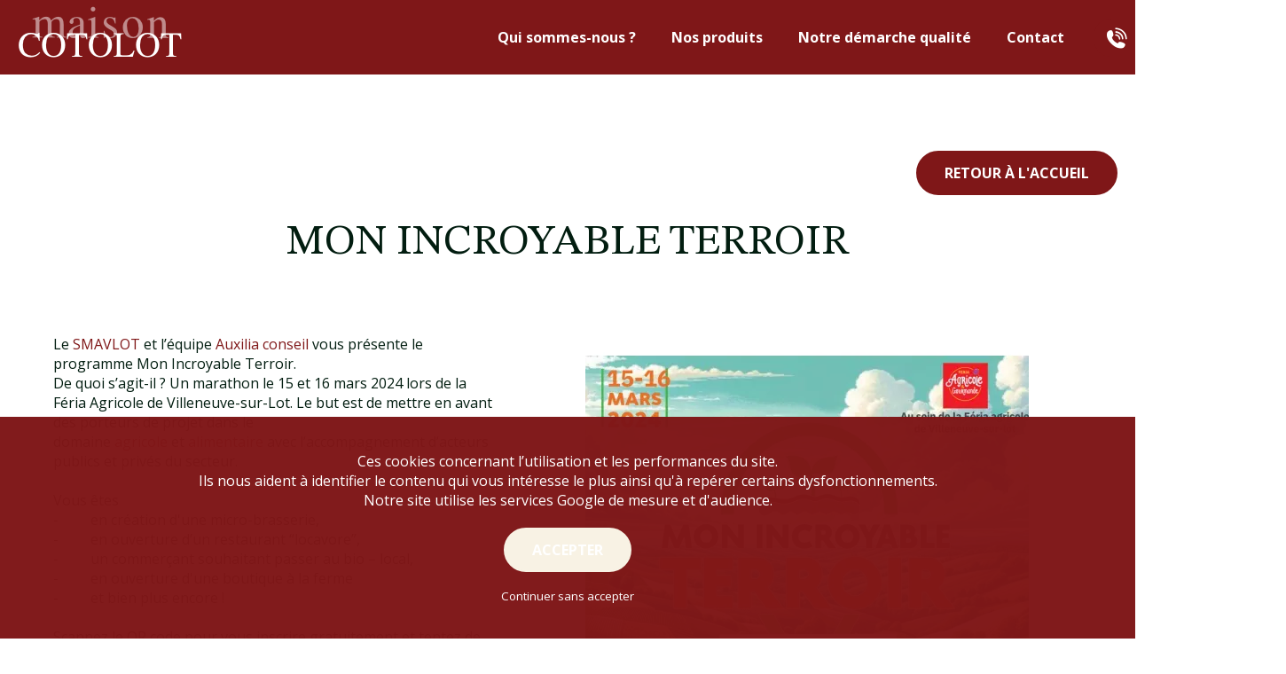

--- FILE ---
content_type: text/html; charset=UTF-8
request_url: https://www.cotolot.com/actualite-mon-incroyable-terroir-40.html
body_size: 3569
content:
<!DOCTYPE html>
<html lang="fr">
	<head>
		<meta charset="utf-8" />
<meta http-equiv="X-UA-Compatible" content="IE=edge" />
<meta name="viewport" content="width=device-width" />

    <meta name="robots" content="index,follow" />

<link rel="preconnect" href="https://fonts.googleapis.com">
<link rel="preconnect" href="https://fonts.gstatic.com" crossorigin>
<link rel="stylesheet" href="https://cdnjs.cloudflare.com/ajax/libs/slick-carousel/1.8.1/slick.min.css" integrity="sha512-yHknP1/AwR+yx26cB1y0cjvQUMvEa2PFzt1c9LlS4pRQ5NOTZFWbhBig+X9G9eYW/8m0/4OXNx8pxJ6z57x0dw==" crossorigin="anonymous" referrerpolicy="no-referrer" />
<link href="https://fonts.googleapis.com/css2?family=Open+Sans:wght@300;400;700&family=STIX+Two+Text&display=swap" rel="stylesheet"> 
<link rel="stylesheet" href="https://www.cotolot.com/dist/site-82a72409fcac248146d0.css" />

<!-- favicon 96x96 -->
<link rel="icon" type="image/png" href="https://www.cotolot.com/dist/favicon-4620b27e4c79f02cce01.webp" />


    <script type="application/ld+json">
        {
            "@context": "https://schema.org",
            "@type": "Organization",
            "name": "Cotolot",
            "address": {
                "@type": "PostalAddress",
                "addressLocality": "Villeneuve-sur-Lot, France",
                "postalCode": "F-47300",
                "streetAddress": "ZI du Rooy, Rue Denis Papin",
                "email": "info(at)cotolot.com",
                "name": "Cotolot",
                "telephone": "( 33 5) 53 41 25 96"
            },
            "url": "https://www.cotolot.com/",
            "sameAs" : ["https://www.linkedin.com/company/cotolot-sarl-/",],
            "logo": "https://www.cotolot.com/dist/logo-11f7e87fc8dea43a5e0c.svg",
            "image": "https://www.cotolot.com/dist/logo-11f7e87fc8dea43a5e0c.svg"
        }
    </script>

<!-- Matomo -->

<script type="text/javascript">
    var _paq = _paq || [];
    _paq.push(['trackPageView']);
    _paq.push(['enableLinkTracking']);
    (function() {
        var u="//www.cotolot.com/analytics/";
        _paq.push(['setTrackerUrl', u+'piwik.php']);
        _paq.push(['setSiteId', 1]);
        var d=document, g=d.createElement('script'), s=d.getElementsByTagName('script')[0];
        g.type='text/javascript'; g.async=true; g.defer=true; g.src=u+'piwik.js'; s.parentNode.insertBefore(g,s);
    })();
</script>
<!-- End Matomo Code -->

		<title>MON INCROYABLE TERROIR</title>
		<meta name="description" content="MON INCROYABLE TERROIR" />

		<!-- OpenGraph -->

		<meta property="og:title" content="Cotolot" />
		<meta property="og:type" content="siteweb" />
		<meta property="og:url" content="https://www.cotolot.com/" />
		<meta property="og:image" content="https://www.cotolot.com/dist/logo-11f7e87fc8dea43a5e0c.svg" />
		<meta property="og:site_name" content="Cotolot" />

	</head>
	<body class="page page-actu">
		
<header>
    <div class="header-logo">
        <img src="https://www.cotolot.com/dist/triangle-logo-026713ff2d9a04f4e679.webp" alt="Logo de la maison Cotolot" class="logo-triangle">
        <a class="logo-small" href="https://www.cotolot.com/">
            <img src="https://www.cotolot.com/dist/logo-reduit-fff3bc71337371f85dbe.webp" alt="Cotolot" />
        </a>
        <img src="https://www.cotolot.com/dist/made-in-france-8d6b2f5acdf413d9d155.webp" alt="" class="made-in-france">
    </div>

    <nav class="main-nav">
        <a class="toggle-nav" href="javascript:void(0);">
            <span></span>
        </a>
        <ul class="menu">
            <li>
                <a href="https://www.cotolot.com/#qui-sommes-nous">Qui sommes-nous ?</a>
            </li>
            <li>
                <a href="https://www.cotolot.com/#nos-produits">Nos produits</a>
            </li>
            <li>
                <a href="https://www.cotolot.com/#notre-demarche-qualite">Notre démarche qualité</a>
            </li>
            <li>
                <a class="contact-header" href="https://www.cotolot.com/#contact">Contact</a>
            </li>
            <a class="phone-number" href="tel:+33553412596">
                <i class="icon-call"></i>
                <span>+33 5 53 41 25 96</span>
            </a>
            <li class="mobile">
            <nav class="nav-lang">
    <a class="actif" href="index.php?lang=fr"><img src="https://www.cotolot.com/dist/drapeau-fr-15db4f2089c402d38046.svg" alt="Changer en langue Française"></a>
    <a  href="index.php?lang=en"><img src="https://www.cotolot.com/dist/drapeau-en-969fe0c447152dd02a78.svg" alt="Change to English language"></a>
    <a  href="index.php?lang=es"><img src="https://www.cotolot.com/dist/drapeau-es-c965807694dd4bdcc1ef.svg" alt="Changer en langue Espagnol"></a>
</nav>            </li>
        </ul>
    </nav> <!-- .main-nav -->
</header>
		<div class="main-content wrap">
			<div class="buttons">
				<a href="https://www.cotolot.com/" class="btn btn-primary">Retour à l'accueil</a>
			</div>
            <h1 class="main-title">MON INCROYABLE TERROIR</h1>
            <div class="actu-content cols wrap">
                <div class="col">
                    <p>Le&nbsp;<a data-attribute-index="0" href="https://www.linkedin.com/feed/hashtag/?keywords=smavlot&amp;highlightedUpdateUrns=urn%3Ali%3Aactivity%3A7160921236946997248">SMAVLOT</a>&nbsp;et l&rsquo;&eacute;quipe&nbsp;<a data-attribute-index="1" data-entity-type="MINI_COMPANY" href="https://www.linkedin.com/company/auxilia-conseil/">Auxilia conseil</a>&nbsp;vous pr&eacute;sente le programme Mon Incroyable Terroir.<br />
De quoi s&rsquo;agit-il&nbsp;? Un marathon le 15 et 16 mars 2024 lors de la F&eacute;ria Agricole de Villeneuve-sur-Lot.&nbsp;Le but est de mettre en avant des porteurs de projet dans le domaine&nbsp;<a data-attribute-index="3" href="https://www.linkedin.com/feed/hashtag/?keywords=agricole&amp;highlightedUpdateUrns=urn%3Ali%3Aactivity%3A7160921236946997248">agricole</a>&nbsp;et&nbsp;<a data-attribute-index="4" href="https://www.linkedin.com/feed/hashtag/?keywords=alimentaire&amp;highlightedUpdateUrns=urn%3Ali%3Aactivity%3A7160921236946997248">alimentaire</a>&nbsp;avec l&rsquo;accompagnement d&rsquo;acteurs publics et priv&eacute;s du secteur.<br />
<br />
Vous &ecirc;tes<br />
-&nbsp;&nbsp;&nbsp;&nbsp;&nbsp;&nbsp;&nbsp;&nbsp;&nbsp;en cr&eacute;ation d&#39;une micro-brasserie,<br />
-&nbsp;&nbsp;&nbsp;&nbsp;&nbsp;&nbsp;&nbsp;&nbsp;&nbsp;en ouverture d&rsquo;un restaurant &ldquo;locavore&rdquo;,<br />
-&nbsp;&nbsp;&nbsp;&nbsp;&nbsp;&nbsp;&nbsp;&nbsp;&nbsp;un commer&ccedil;ant souhaitant passer au bio &ndash; local,<br />
-&nbsp;&nbsp;&nbsp;&nbsp;&nbsp;&nbsp;&nbsp;&nbsp;&nbsp;en ouverture d&#39;une boutique &agrave; la ferme<br />
-&nbsp;&nbsp;&nbsp;&nbsp;&nbsp;&nbsp;&nbsp;&nbsp;&nbsp;et bien plus encore&nbsp;!<br />
<br />
Scannez le QR code pour vous inscrire gratuitement et tentez de gagner des prix offerts par les partenaires&nbsp;!&nbsp;</p>
                </div>
                <img class="col" src="https://www.cotolot.com/images/contenu/20240207/65c3536b3489b_M.webp" alt='Illustration'>
            </div>

		</div> <!-- main-content -->
		<footer>
    <div class="colophon wrap">
        <p>
            &copy; 2023 - <a href="https://www.cotolot.com/">Cotolot</a> - <a href="https://www.profil-web.fr" target="_blank">Réalisation Profil Web</a> - <a href="https://www.cotolot.com/mentions-legales.html">Mentions légales</a> 
        </p>
    </div>
</footer>		    <div class="rgpd-consent">
        
                            <p>
                    Ces cookies concernant l’utilisation et les performances du site.<br />
                                Ils nous aident à identifier le contenu qui vous intéresse le plus ainsi qu'à repérer certains dysfonctionnements.<br />
                                Notre site utilise les services Google de mesure et d'audience.                </p>
            
            <form method="post">
                <div class="cols">
                                        <button class="btn btn-tertiary" name="rgpd_consent_action" value="1">
                         Accepter
                    </button>
                </div><!-- .cols -->
                <button class="rgpd-no-consent" name="rgpd_consent_action" value="0">
                    Continuer sans accepter
                </button>
            </form>

            </div> <!-- .rgpd-consent -->
<script src="https://cdnjs.cloudflare.com/ajax/libs/jquery/3.6.0/jquery.min.js" integrity="sha512-894YE6QWD5I59HgZOGReFYm4dnWc1Qt5NtvYSaNcOP+u1T9qYdvdihz0PPSiiqn/+/3e7Jo4EaG7TubfWGUrMQ==" crossorigin="anonymous" referrerpolicy="no-referrer"></script>
<script src="https://cdnjs.cloudflare.com/ajax/libs/jquery.cycle2/2.1.6/jquery.cycle2.min.js" integrity="sha512-lvcHFfj/075LnEasZKOkj1MF6aLlWtmpFEyd/Kc+waRnlulG5er/2fEBA5DBff4BZrcwfvnft0PiAv4cIpkjpw==" crossorigin="anonymous" referrerpolicy="no-referrer"></script>
<script src="https://cdnjs.cloudflare.com/ajax/libs/jquery.cycle2/2.1.6/jquery.cycle2.swipe.min.js" integrity="sha512-Kn3QBXc954AADXWZlke97Wzq8RDj/8dJvyvR2QmpvXWPXhVaBho4Iw5cQc9xTavnPaAeaejKp7bVJ4ZLgfuhOg==" crossorigin="anonymous" referrerpolicy="no-referrer"></script>
<script src="https://cdnjs.cloudflare.com/ajax/libs/slick-carousel/1.8.1/slick.min.js" integrity="sha512-XtmMtDEcNz2j7ekrtHvOVR4iwwaD6o/FUJe6+Zq+HgcCsk3kj4uSQQR8weQ2QVj1o0Pk6PwYLohm206ZzNfubg==" crossorigin="anonymous" referrerpolicy="no-referrer"></script>
<script src="https://unpkg.com/@lottiefiles/lottie-player@1.5.7/dist/lottie-player.js"></script>
<script src="https://www.cotolot.com/dist/site-97dd6257e53843029892.js"></script>

<script>
    $(document).ready(function() {

        // MESSAGES INFO ACTION
        
        
        
        
        // NEWSLETTER POPUP
            });
</script>

        <script>
            $(document).ready(function() {

            }); // DOC READY
        </script>
	</body>
</html>


--- FILE ---
content_type: text/css
request_url: https://www.cotolot.com/dist/site-82a72409fcac248146d0.css
body_size: 8510
content:
@charset "UTF-8";@font-face{font-display:block;font-family:cotolot;font-style:normal;font-weight:400;src:url(cotolot-d584cb04701aa2d8e7d7.woff?3sy8os) format("woff")}*,.picto-font,[class*=" icon-"],[class^=icon-]{-webkit-font-smoothing:antialiased;text-rendering:optimizeLegibility}.picto-font,[class*=" icon-"],[class^=icon-]{speak:none;-moz-osx-font-smoothing:grayscale;font-feature-settings:"liga";font-family:cotolot!important;font-style:normal;font-variant:normal;font-weight:400;line-height:1;text-transform:none}.icon-temps-cuisson:before{content:"\e909"}.icon-temps-preparation:before{content:"\e90a"}.icon-select:before{content:"\e904"}.icon-fleche-gauche:before{content:"\e905"}.icon-fleche-droite:before{content:"\e906"}.icon-valid:before{content:"\e907"}.icon-invalid:before{content:"\e911"}.icon-call:before{content:"\e908"}.icon-reload:before{content:"\e918"}.icon-texte:before{content:"\e91b"}.icon-bottom:before{content:"\e922"}.icon-top:before{content:"\e923"}.icon-rotate:before{content:"\e91f"}.icon-check:before{content:"\e903"}.icon-close:before{content:"\e935"}.icon-prev:before{content:"\e914"}.icon-next:before{content:"\e913"}.icon-search:before{content:"\e933"}.icon-facebook:before{content:"\e900"}.icon-twitter:before{content:"\e901"}.icon-linkedin:before{content:"\e902"}.icon-pinterest:before{content:"\e90c"}.icon-instagram:before{content:"\e90b"}a,abbr,acronym,address,applet,article,aside,audio,b,big,blockquote,body,canvas,caption,center,cite,code,dd,del,details,dfn,div,dl,dt,em,embed,fieldset,figcaption,figure,footer,form,h1,h2,h3,h4,h5,h6,header,hgroup,html,i,iframe,img,ins,kbd,label,legend,li,mark,menu,nav,object,ol,output,p,pre,q,ruby,s,samp,section,small,span,strike,strong,sub,summary,sup,table,tbody,td,tfoot,th,thead,time,tr,tt,u,ul,var,video{-webkit-text-size-adjust:none;-webkit-tap-highlight-color:rgba(0,0,0,0);border:0;font:inherit;margin:0;padding:0;vertical-align:baseline}article,aside,details,figcaption,figure,footer,header,hgroup,menu,nav,section{display:block}body{line-height:1}ol,ul{list-style:none}blockquote,q{quotes:none}blockquote:after,blockquote:before,q:after,q:before{content:none}table{border-collapse:collapse;border-spacing:0}*,:after,:before{-webkit-box-sizing:border-box;-moz-box-sizing:border-box;box-sizing:border-box}img[src$=".svg"]{display:block;max-height:100%;max-width:100%}html{font-size:62.5%;scroll-behavior:smooth}body,html{max-width:100%;overflow-x:hidden}body{align-items:stretch;background-color:#fff;color:#021d10;display:flex;flex-direction:column;font-family:Open Sans,sans-serif;font-size:1.6rem;justify-content:space-between;line-height:1.4;min-height:100vh}@media screen and (max-width:999px){body{padding-top:50px}}body .main-content{flex-grow:1}.logo img{max-width:400px}.debug{background-color:#333;color:#eee;display:block;margin:20px 20px 40px 80px;padding:20px}.hide{display:none}.hidden{visibility:hidden}a{color:#7f1718;text-decoration:none;transition:all .25s ease}@media print{a{text-decoration:underline}}b,strong{font-weight:700}abbr{border-bottom:1px dotted #555}sup{font-size:.8em;vertical-align:super}.blur{opacity:.4}.wrap{margin:0 auto;max-width:1600px;position:relative;width:100%}@media screen and (max-width:1499px){.wrap{padding:0 20px}}img{max-width:100%}.cols{display:flex;justify-content:space-between}.cols .col2{width:49%}.cols .col3{width:32%}.gcols{grid-gap:20px;display:grid;grid-auto-rows:1fr;grid-template-columns:1fr 1fr}.social{justify-content:flex-start}.social,.social a{align-items:center;display:flex;flex-direction:row}.social a{border:1px solid #7f1718;border-radius:50%;font-size:3rem;height:50px;justify-content:center;margin:0 10px;width:50px}.social a:hover{background-color:#7f1718;color:#fff}.main-title{align-items:center;display:flex;flex-direction:column;font-family:STIX Two Text,serif;font-size:4.8rem;justify-content:center}@media screen and (max-width:999px){.main-title{font-size:3.6rem}}input:-webkit-autofill{-webkit-box-shadow:inset 0 0 0 1000px #fff}:root{--form-color:#fff;--form-border-color:#7f1718}input[type=date],input[type=email],input[type=number],input[type=password],input[type=search],input[type=tel],input[type=text],input[type=url],textarea{appearance:none;background-color:transparent;border:0;border-bottom:1px solid #ad182b;color:#021d10;font-family:Open Sans,sans-serif;font-size:1.4rem;height:50px;margin-bottom:20px;outline:0 none;padding:0 15px;width:100%}input[type=date]:focus,input[type=email]:focus,input[type=number]:focus,input[type=password]:focus,input[type=search]:focus,input[type=tel]:focus,input[type=text]:focus,input[type=url]:focus,textarea:focus{border-color:#7f1718;color:#7f1718;outline:0 none!important}input[type=search]::-webkit-search-cancel-button,input[type=search]::-webkit-search-decoration,input[type=search]::-webkit-search-results-button,input[type=search]::-webkit-search-results-decoration{-webkit-appearance:none}input[type=number]{appearance:textfield}input[type=number]::-webkit-inner-spin-button,input[type=number]::-webkit-outer-spin-button{display:none}button,input[type=submit]{appearance:none;cursor:pointer;font-family:Open Sans,sans-serif}button{background-color:transparent;border:0;border-radius:0}textarea{background-color:#f0e8d5;border-bottom:0;min-height:250px;padding:20px;resize:vertical}.label,label{display:block;margin-bottom:10px;text-align:left}.label em,label em{display:block;font-size:.9em;font-style:italic}progress[value]{appearance:none;background-color:#7f1718;border:2px solid #056b38;border-radius:10px;flex-grow:1;height:20px;max-width:600px;overflow:hidden;width:100%}progress[value]::-webkit-progress-bar{background-color:#7f1718;border:2px solid #056b38;border-radius:10px}progress[value]::-ms-fill{background-color:#056b38}progress[value]::-moz-progress-bar{background-color:#056b38}progress[value]::-webkit-progress-value{background-color:#056b38}.checkbox{position:relative;z-index:1}.checkbox label{cursor:pointer;display:flex;font-family:Open Sans,sans-serif;position:relative;text-transform:none}.checkbox label:before{border:2px solid var(--form-border-color);content:"";height:20px;margin-right:10px;min-width:20px;padding-right:15px;width:20px}.checkbox label:after{speak:none;-webkit-font-smoothing:antialiased;-moz-osx-font-smoothing:grayscale;font-feature-settings:"liga";color:transparent;content:"\e903";font-family:cotolot!important;font-size:1.9rem;font-style:normal;font-variant:normal;font-weight:400;left:0;line-height:1;position:absolute;text-rendering:optimizeLegibility;text-transform:none;top:0;transition:all .25s ease}.checkbox input[type=checkbox]{appearance:none;border:0;height:20px;left:0;margin:0;outline:none;padding:0;position:absolute;top:0;width:20px;z-index:-1}.checkbox input[type=checkbox]:checked+label:before{border-color:#056b38;outline:none}.checkbox input[type=checkbox]:checked+label:after{color:#056b38;outline:none}.list-radio{margin-bottom:20px;position:relative;z-index:1}.list-radio li{margin-bottom:5px}.list-radio label{align-items:flex-start;cursor:pointer;display:flex;flex-direction:row;justify-content:flex-start;position:relative}.list-radio label:before{border:2px solid var(--form-border-color);display:block;height:20px;margin-right:10px;width:20px}.list-radio label:after,.list-radio label:before{border-radius:50%;content:"";transition:all .25s ease}.list-radio label:after{background-color:transparent;height:8px;left:6px;position:absolute;top:6px;width:8px}.list-radio input[type=radio]{appearance:none;border:0;border-radius:50%;height:20px;left:0;margin:0;padding:0;position:absolute;top:0;width:20px;z-index:-1}.list-radio input[type=radio]:checked+label{font-weight:700}.list-radio input[type=radio]:checked+label:before{border-color:#056b38}.list-radio input[type=radio]:checked+label:after{background-color:#056b38}.list-radio.inline{align-items:center;display:flex;flex-direction:row;justify-content:flex-start}.list-radio.inline li{margin-right:15px}.habillage{background-color:var(--form-color);border:2px solid var(--form-border-color);border-radius:25px;flex-grow:1;height:50px;margin-bottom:20px;max-width:250px;overflow:hidden;position:relative}.habillage:after{speak:none;-webkit-font-smoothing:antialiased;-moz-osx-font-smoothing:grayscale;font-feature-settings:"liga";align-items:center;color:#7f1718;content:"\e904";display:flex;flex-direction:row;font-family:cotolot!important;font-size:2.6rem;font-style:normal;font-variant:normal;font-weight:400;height:50px;justify-content:center;line-height:1;position:absolute;right:0;text-rendering:optimizeLegibility;text-transform:none;top:0;width:50px;z-index:97}.habillage select{appearance:none;background-color:transparent;border:0;font-family:Open Sans,sans-serif;font-size:1.6rem;height:100%;left:0;padding:0 45px 0 15px;position:absolute;text-overflow:"";top:0;width:100%;z-index:98}.input-file{max-width:300px;width:auto}.input-file label{cursor:pointer;font-size:1.3rem;font-weight:400;margin-bottom:0}.input-file i{font-size:2.5rem;font-weight:300;margin-right:5px}.input-file input{display:none}.input-file .file-selected{font-size:1.5rem;font-weight:700;margin-bottom:0;margin-top:15px;padding:0;position:relative;text-align:left}.input-file .file-selected:not(:empty){background-color:#fdfbf7;margin-bottom:20px;padding:10px}.input-file .file-selected:not(:empty):before{color:#021d10;content:"Fichier sélectionné : ";display:block;font-style:italic;font-weight:300}.input-file .file-selected:not(:empty):after{border-color:transparent transparent #fdfbf7;border-style:solid;border-width:0 12px 10px;content:"";display:block;height:0;left:15px;position:absolute;top:-10px;width:0}.select-custom{align-items:flex-start;display:flex;flex-direction:column;justify-content:flex-start;margin-bottom:20px;max-width:220px;min-height:50px;width:100%}.select-custom select{display:none;opacity:0}.select-custom .dropdown{align-items:flex-start;display:flex;flex-direction:column;justify-content:flex-start;position:relative;width:100%}.select-custom .dropdown.open .list-select{opacity:1;visibility:visible}.select-custom .dropdown.open span:before{transform:rotate(180deg)}.select-custom .dropdown span{border-radius:25px;flex-grow:1;height:50px;justify-content:flex-start;max-height:50px;max-width:100%;overflow:hidden;padding:10px 20px;position:relative;white-space:nowrap;width:100%}.select-custom .dropdown span,.select-custom .dropdown span:before{align-items:center;background-color:#fff;display:flex;flex-direction:row}.select-custom .dropdown span:before{speak:none;-webkit-font-smoothing:antialiased;-moz-osx-font-smoothing:grayscale;font-feature-settings:"liga";color:#7f1718;content:"\e904";font-family:cotolot!important;font-style:normal;font-variant:normal;font-weight:400;height:100%;justify-content:center;line-height:1;position:absolute;right:0;text-rendering:optimizeLegibility;text-transform:none;transition:all .25s ease;width:40px}.select-custom .dropdown .list-select{background-color:#fff;border-radius:5px;left:0;list-style:none;margin:0;opacity:0;overflow-x:hidden;overflow-y:auto;padding:0;position:absolute;right:0;top:55px;transition:all .25s ease;visibility:hidden;z-index:9999}.select-custom .dropdown .list-select li{align-items:center;cursor:pointer;display:flex;flex-direction:row;justify-content:flex-start;padding:10px 20px}.select-custom .dropdown .list-select li:hover{background-color:#7f1718}.select-custom .dropdown .list-select li:hover a{color:#fff}.select-custom .dropdown .list-select li a{color:#021d10;width:100%}.btn{align-items:center;border:2px solid transparent;border-radius:25px;display:inline-flex;flex-direction:row;font-size:1.6rem;font-weight:700;height:50px;justify-content:center;min-height:50px;padding:0 30px;text-align:center;text-transform:uppercase;transition:all .25s ease}@media print{.btn{display:none}}.btn span{margin-right:10px}.btn-primary{background-color:#7f1718;border-color:#7f1718;color:#fff}.btn-primary:hover{background-color:transparent;color:#7f1718}.btn-primary.invert{background-color:#fff;border-color:#fff;color:#7f1718}.btn-secondary{background-color:#056b38;border-color:#056b38;color:#fff}.btn-secondary.invert,.btn-secondary:hover{background-color:transparent;color:#056b38}.btn-secondary.invert{border-color:#056b38}.btn-secondary.invert:hover{background-color:#056b38;color:#fff}.btn-tertiary{background-color:#f8f2e4;border-color:#f8f2e4;color:#fff}.btn-tertiary.invert,.btn-tertiary:hover{background-color:transparent;color:#f8f2e4}.btn-tertiary.invert{border-color:#f8f2e4}.btn-tertiary.invert:hover{background-color:#f8f2e4;color:#fff}.h1{font-size:2.8rem}.h1,.h2{font-weight:700;line-height:1.1;text-transform:uppercase}.h2{font-size:2.4rem}.h3{font-size:1.6rem;font-weight:400;text-transform:uppercase}.h3,.h4{line-height:1.1}.h4{font-size:1.5rem;font-weight:700}.sharer{align-items:center;display:flex;flex-direction:row;justify-content:flex-start}.sharer a{color:#7f1718;margin-bottom:0;margin-right:8px;position:relative}.sharer a i{font-size:2.7rem}.sharer a span{align-items:center;color:#fff;display:flex;flex-direction:row;font-size:1.5rem;height:25px;justify-content:center;left:50%;margin-left:-45px;opacity:0;position:absolute;top:-30px;transition:all .25s ease;width:90px;z-index:-1}.sharer a span:after{border-style:solid;border-width:8px 7px 0;bottom:-8px;content:"";height:0;left:50%;margin-left:-7px;position:absolute;width:0}.sharer a:hover span{opacity:1;transform:translateY(-5px);z-index:99}.sharer a.share-facebook span{background-color:#1877f2}.sharer a.share-facebook span:after{border-color:#1877f2 transparent transparent}.sharer a.share-facebook:hover i{color:#1877f2}.sharer a.share-twitter span{background-color:#55acee}.sharer a.share-twitter span:after{border-color:#55acee transparent transparent}.sharer a.share-twitter:hover i{color:#55acee}.sharer a.share-pinterest span{background-color:#bd2126}.sharer a.share-pinterest span:after{border-color:#bd2126 transparent transparent}.sharer a.share-pinterest:hover i{color:#bd2126}.sharer a.share-instagram span{background-color:#f24966}.sharer a.share-instagram span:after{border-color:#f24966 transparent transparent}.sharer a.share-instagram:hover i{color:#f24966}.sharer a.share-linkedin span{background-color:#0077b5}.sharer a.share-linkedin span:after{border-color:#0077b5 transparent transparent}.sharer a.share-linkedin:hover i{color:#0077b5}.sharer a.share-youtube span{background-color:red}.sharer a.share-youtube span:after{border-color:red transparent transparent}.sharer a.share-youtube:hover i{color:red}.sharer a.share-tumblr span{background-color:#34465d}.sharer a.share-tumblr span:after{border-color:#34465d transparent transparent}.sharer a.share-tumblr:hover i{color:#34465d}.sharer a.share-vimeo span{background-color:#1ab7ea}.sharer a.share-vimeo span:after{border-color:#1ab7ea transparent transparent}.sharer a.share-vimeo:hover i{color:#1ab7ea}.sharer a.share-viadeo span{background-color:#ee7356}.sharer a.share-viadeo span:after{border-color:#ee7356 transparent transparent}.sharer a.share-viadeo:hover i{color:#ee7356}body.mode-popup{overflow:hidden}body.mode-popup:after{backdrop-filter:blur(6px);background-color:rgba(0,0,0,.7);content:"";display:block;height:100vh;left:0;position:fixed;right:0;top:0;z-index:9998}.popup{background-color:#fff;border-radius:25px;color:#021d10;display:none;height:auto;left:50%;margin-left:-395px;max-width:790px;overflow-y:auto;position:fixed;top:8%;width:90%;z-index:9999}@media screen and (max-width:999px){.popup{left:5%;margin-left:0;max-width:90%;right:5%;top:5%;width:auto}}@media screen and (max-width:639px){.popup{bottom:0;left:0;max-width:100%;right:0;top:0}}.popup .popup-heading{align-items:center;display:flex;flex-direction:row;font-size:1.8rem;justify-content:flex-start;letter-spacing:.15rem;margin-bottom:0;padding:20px;text-transform:uppercase}@media screen and (max-width:639px){.popup .popup-heading{height:auto;line-height:1}}.popup .popup-content{padding:25px 20px 20px}.popup .cols{display:flex;justify-content:space-between}.popup .cols>div:first-child{margin-right:20px}.popup input[type=email]{min-width:300px}.popup.open{display:block}.popup .close-popup{color:#7f1718;position:absolute;right:10px;top:15px}.popup .close-popup i{font-size:3.5rem}.popup .close-popup:hover{color:#056b38}@media screen and (max-width:639px){.popup .close-popup{position:fixed}}.pagination{align-items:center;display:flex;flex-direction:row;justify-content:center;margin-bottom:80px;text-align:center}.pagination li{display:inline-block;padding:5px}.pagination li.active a{color:#fff}.pagination li.navigation a{padding-top:2px}.pagination li.navigation a i{font-size:2.5rem}.pagination li.navigation.full a i:last-child{margin-left:-18px}.pagination a{align-items:center;color:#021d10;display:flex;flex-direction:row;font-size:1.6rem;height:27px;justify-content:center;letter-spacing:.8px;text-align:center;width:27px}.onglet-content{display:none}.onglet-content.open{display:block}.toggle-item .toggle-content{display:none}.toggle-item.open .toggle-content{display:block}.msg-info{align-items:center;color:#fff;display:flex;flex-direction:row;height:auto;justify-content:flex-start;line-height:1;margin:auto auto 20px;padding:10px 20px;text-align:left}.msg-info.flash{border-radius:0;height:0;left:0;opacity:0;overflow:hidden;padding-left:80px;position:fixed;right:0;text-align:left;text-transform:uppercase;top:0;transition:all .15s ease;z-index:9999}.msg-info.flash.open{height:50px;opacity:1}.msg-info:empty{display:none}.valid{background-color:rgba(77,166,82,.9)}.error{background-color:rgba(195,22,22,.9)}.warning{background-color:rgba(245,142,40,.9)}.map{height:300px}.map,.slick-list{width:100%}.rgpd-consent{align-items:center;background-color:rgba(127,23,24,.98);bottom:0;color:#fff;display:flex;flex-direction:column;justify-content:center;left:0;min-height:250px;padding:20px;position:fixed;right:0;z-index:9995}.rgpd-consent p{margin-bottom:20px;padding:0 15px;text-align:center}.rgpd-consent .rgpd-list p{text-align:left}.rgpd-consent h5{font-weight:700;text-align:left;text-transform:uppercase}.rgpd-consent form{text-align:center}.rgpd-consent .btn{margin:0 5px 15px}.rgpd-consent .rgpd-no-consent{color:#fff;text-align:center}.rgpd-consent .rgpd-no-consent:hover{text-decoration:underline}.rgpd-consent .cols{justify-content:center}@media screen and (max-width:639px){.rgpd-consent .cols{flex-direction:column}}.outdated-browser{background-color:#7f1718;color:#fff;padding:20px 0;text-align:center}.outdated-browser .wrap{max-width:800px}.outdated-browser h3,.outdated-browser p{margin-bottom:20px}.outdated-browser nav{align-items:center;display:flex;flex-direction:row;justify-content:center}@media screen and (max-width:639px){.outdated-browser nav{flex-direction:column}}.outdated-browser .btn{margin:0 10px}@media screen and (max-width:639px){.outdated-browser .btn{margin-bottom:10px}}.form-search{align-items:center;background-color:#056b38;bottom:0;display:flex;flex-direction:column;justify-content:center;left:-100%;position:fixed;top:0;transition:all .25s ease;width:100%;z-index:9999}.form-search.open{left:0}.form-search .main-title{align-items:center;color:#fff;display:flex;flex-direction:row;font-size:35px;justify-content:center;margin-bottom:40px;text-align:center}.form-search .close-search{color:#fff;font-size:4rem;position:absolute;right:30px;top:30px}.form-search form{background-color:#fff}.form-search form,.form-search form input[type=search]{align-items:center;display:flex;flex-direction:row;justify-content:center}.form-search form input[type=search]{border-color:transparent;border-radius:25px;margin-bottom:0}.form-search form button{align-items:center;background-color:transparent;color:#7f1718;display:flex;flex-direction:row;font-size:3rem;justify-content:center}header{align-items:flex-start;display:flex;flex-direction:row;justify-content:space-between;position:absolute;top:0;transition:all .25s ease;width:100%;z-index:9998}@media screen and (max-width:999px){header{align-items:center;background-color:#7f1718;left:0;padding:0 20px;position:fixed;right:0;z-index:9999}}@media screen and (min-width:999px){header.fixed{align-items:stretch;background-color:#ad182b;left:0;padding-left:8%;position:fixed;right:0;top:0;z-index:9999}header.fixed .logo-triangle,header.fixed .made-in-france{display:none}header.fixed .logo-small{display:flex}header.fixed .main-nav{align-items:stretch;display:flex;flex-direction:row;justify-content:flex-end}header.fixed .menu{align-items:center;padding-bottom:0;padding-top:0}header.fixed .menu .phone-number{border-radius:0;bottom:0;top:0}header.fixed .menu li{align-items:center;display:flex;flex-direction:row;height:100%;justify-content:center}header.fixed .menu li.mobile{display:none}header.fixed .menu li:hover{background-color:#7f1718}header.fixed .menu li:hover a{color:#fff}header.fixed .menu li a{font-weight:300;text-transform:uppercase}}@media screen and (min-width:999px) and screen and (max-width:999px){header.fixed{align-items:center;padding-left:20px}}@media screen and (min-width:999px) and screen and (max-width:639px){header.fixed .menu li.mobile{align-items:center;display:flex;flex-direction:row;justify-content:center}}@media print{header{display:none}}header .wrap{align-items:center;display:flex;flex-direction:row;justify-content:space-between}header .logo img{min-width:250px}.header-logo{max-width:35%;position:relative}@media screen and (max-width:1199px){.header-logo{max-width:25%}}@media screen and (max-width:999px){.header-logo{max-width:50%}}.header-logo .logo-small{display:none}@media screen and (max-width:999px){.header-logo .logo-small{display:flex}}.header-logo .made-in-france{position:absolute;right:4%;top:-52px}@media screen and (max-width:999px){.header-logo .made-in-france{right:-70px;top:-52px}}@media screen and (max-width:639px){.header-logo .made-in-france{display:none}}.header-logo .logo-triangle{max-width:100%}@media screen and (max-width:999px){.header-logo .logo-triangle{display:none}}.main-nav{flex-grow:1;transition:all .25s ease}@media screen and (max-width:999px){.main-nav{flex-grow:0}}.menu{align-items:center;display:flex;flex-direction:row;justify-content:flex-end;padding-right:60px;position:relative;transition:all .25s ease}@media screen and (max-width:999px){.menu{align-items:center;background-color:#7f1718;bottom:0;display:flex;flex-direction:column;justify-content:center;padding-right:0;position:fixed;right:-100%;top:0;width:100%;z-index:999}}.menu.showing-nav{right:0}.menu li{position:relative}.menu li,.menu li:hover .submenu{align-items:center;display:flex;flex-direction:column;justify-content:center}@media screen and (max-width:999px){.menu li{margin:20px}}.menu li.mobile{display:none}@media screen and (max-width:639px){.menu li.mobile{align-items:center;display:flex;flex-direction:row;justify-content:center}}.menu li.mobile .nav-lang{align-items:center;background-color:rgba(0,0,0,.3);border-radius:20px;display:flex;flex-direction:row;justify-content:center;padding:10px 20px;transition:all .25s ease;z-index:999}.menu li.mobile .nav-lang a{margin:0 10px;opacity:.5}.menu li.mobile .nav-lang a.actif{opacity:1;order:-1}.menu li.mobile .nav-lang a img{width:50px}.menu .phone-number{background-color:#7f1718;border-bottom-left-radius:20px;border-top-left-radius:20px;padding:10px 30px 10px 15px;position:absolute;right:-170px;transition:all .25s ease}@media screen and (max-width:999px){.menu .phone-number{border-radius:0;padding:20px;position:static}}.menu .phone-number:hover{right:0}.menu .phone-number i{font-size:2.3rem;margin-right:20px}.menu a{align-items:center;color:#fff;display:flex;flex-direction:row;font-size:1.6rem;font-weight:700;justify-content:center;padding:20px}.submenu{display:none;position:absolute;top:100%;z-index:100}@media screen and (max-width:767px){.submenu{position:static}}.submenu a{padding:10px}.toggle-nav{background-color:transparent;cursor:pointer;display:none;flex-grow:1;height:55px;position:relative;width:30px}@media screen and (max-width:999px){.toggle-nav{display:block}}.toggle-nav.menu-open{z-index:9999}.toggle-nav.menu-open span{background-color:transparent}.toggle-nav span{left:50%;margin-left:-10px;top:50%;transform:rotate(0)}.toggle-nav span,.toggle-nav span:after,.toggle-nav span:before{background-color:#fff;display:block;height:3px;position:absolute;width:20px}.toggle-nav span:after,.toggle-nav span:before{content:"";left:0;top:0;transform:translateY(-6px);transition:all .25s ease}.toggle-nav span:after{top:6px;transform:translateY(0)}.menu-open.toggle-nav span:before{background-color:#fff;transform:rotate(-45deg)}.menu-open.toggle-nav span:after{background-color:#fff;transform:rotate(45deg);transform-origin:18px -2px 0}footer{background-color:#ad182b;padding:20px 10px}footer,footer a{color:#fff}@media print{footer{display:none}}.home .banner{align-items:center;background:url(verger-header-e5a9d74f69fbc5721755.jpg) no-repeat 50%;background-position:50%;background-size:cover;display:flex;flex-direction:column;justify-content:flex-end;min-height:1000px;padding:100px 100px 0;position:relative}@media screen and (max-width:1499px){.home .banner{min-height:auto;padding-top:300px}}@media screen and (max-width:1199px){.home .banner{padding:200px 50px 50px}}@media screen and (max-width:639px){.home .banner{padding:150px 20px 20px}}.home .banner .nav-lang{align-items:center;background-color:rgba(0,0,0,.3);border-radius:20px;bottom:50px;display:flex;flex-direction:row;justify-content:center;padding:10px 20px;position:absolute;right:-155px;transition:all .25s ease;z-index:999}@media screen and (max-width:639px){.home .banner .nav-lang{display:none}}.home .banner .nav-lang:hover{right:0}.home .banner .nav-lang a{margin:0 10px;opacity:.5}.home .banner .nav-lang a.actif{opacity:1;order:-1}.home .banner .nav-lang a img{width:50px}.home .banner .h1{color:#fff;font-family:STIX Two Text,serif;font-size:9rem;max-width:1030px;text-align:center;text-shadow:rgba(0,0,0,.2) 0 3px 6px}@media screen and (max-width:1499px){.home .banner .h1{font-size:7rem}}@media screen and (max-width:999px){.home .banner .h1{font-size:6rem}}@media screen and (max-width:767px){.home .banner .h1{font-size:5rem}}@media screen and (max-width:639px){.home .banner .h1{font-size:4rem}}.home .banner .animation-lottie{max-width:1200px}@media screen and (max-width:1499px){.home .banner .animation-lottie{max-width:80%}}@media screen and (max-width:639px){.home .banner .animation-lottie{max-width:100%}}.home .about-us{background-image:url(verger-beige-clair-d8e2820110fa27b4740d.jpg);background-position:100% 100%;background-repeat:no-repeat;background-size:contain;padding:100px}@media screen and (max-width:1199px){.home .about-us{padding:50px}}@media screen and (max-width:639px){.home .about-us{padding:30px 20px}}.home .about-us .h2{margin-bottom:20px}.home .about-us .cols{align-items:flex-end}@media screen and (max-width:1499px){.home .about-us .cols{align-items:flex-start}}@media screen and (max-width:999px){.home .about-us .cols{align-items:center;display:flex;flex-direction:column-reverse;justify-content:center}}.home .about-us .cols .col{margin:0 20px}.home .about-us .cols .col:first-child{align-items:flex-end;display:flex;flex-direction:column;justify-content:flex-end;min-width:600px;position:relative}@media screen and (max-width:1499px){.home .about-us .cols .col:first-child{min-width:40%}}@media screen and (max-width:999px){.home .about-us .cols .col:first-child{display:none}}.home .about-us .cols .col:first-child img{z-index:5}.home .about-us .cols .col:first-child .text{align-items:flex-end;display:flex;flex-direction:column;justify-content:flex-end;padding:20px;position:absolute;z-index:10}.home .about-us .cols .col:first-child .text span{color:#fff;font-family:STIX Two Text,serif;font-size:6.4rem;text-shadow:rgba(0,0,0,.2) 0 3px 6px}.home .about-us .cols .col:last-child{flex-grow:1}@media screen and (max-width:999px){.home .about-us .cols .col:last-child{min-width:100%}}.home .keys-number{align-items:center;background:url(bandeau-vert-43f7aeee1642e5d1a214.jpg) no-repeat 50%;background-position:50%;background-size:cover;display:flex;flex-direction:row;justify-content:space-between;padding:50px}@media screen and (max-width:1499px){.home .keys-number{padding:50px 20px}}@media screen and (max-width:1199px){.home .keys-number{align-items:center;display:flex;flex-direction:column;justify-content:center}}.home .keys-number img{max-width:360px}@media screen and (max-width:1770px){.home .keys-number img{max-width:300px}}@media screen and (max-width:1499px){.home .keys-number img{max-width:250px}}@media screen and (max-width:1199px){.home .keys-number img{margin-bottom:20px}}.home .keys-number .items{align-items:stretch;display:flex;flex-direction:row;flex-grow:1;justify-content:space-between;padding:0 20px}@media screen and (max-width:999px){.home .keys-number .items{flex-wrap:wrap}}.home .keys-number .item{align-items:center;color:#fff;display:flex;flex-direction:column;justify-content:center;margin:0 10px;text-align:center}@media screen and (max-width:1770px){.home .keys-number .item{max-width:300px}}@media screen and (max-width:999px){.home .keys-number .item{justify-content:flex-start;margin-bottom:40px;max-width:45%;width:100%}}@media screen and (max-width:639px){.home .keys-number .item{max-width:400%}}.home .keys-number .item .number{font-family:STIX Two Text,serif;font-size:7.2rem}@media screen and (max-width:1770px){.home .keys-number .item .number{font-size:6rem}}@media screen and (max-width:1499px){.home .keys-number .item .number{font-size:5rem}}.home .keys-number .item .legend{font-size:2.4rem}@media screen and (max-width:1499px){.home .keys-number .item .legend{font-size:2rem}}.home .actus{align-items:center;background-color:#f8f2e4;display:flex;flex-direction:column;justify-content:center;padding:100px}@media screen and (max-width:639px){.home .actus{padding:50px 40px}}.home .actus .wrap{align-items:center;display:flex;flex-direction:row;justify-content:space-between;max-width:1250px}@media screen and (max-width:1199px){.home .actus .wrap{align-items:center;display:flex;flex-direction:column;justify-content:center}}.home .actus .wrap .item-actu .actu-content .date{background-color:#fff;color:#7f1718;font-family:STIX Two Text,serif;font-size:2rem;font-weight:700}.home .actus .wrap .item-actu .actu-content a{align-items:flex-start;color:#021d10;display:flex;flex-direction:column;font-size:1.4rem;justify-content:flex-start;padding:10px}.home .actus .wrap .item-actu .actu-content a .title{font-size:1.8rem;font-weight:700;margin-bottom:10px;text-transform:uppercase}.home .actus .wrap .list-actus{max-width:500px;width:100%}.home .actus .wrap .list-actus .item-actu{margin-bottom:20px}.home .actus .wrap .list-actus .item-actu img,.home .actus .wrap .list-actus .item-actu:first-child{display:none}.home .actus .wrap .list-actus .item-actu .actu-content{align-items:flex-start;display:flex;flex-direction:column;justify-content:flex-start}.home .actus .wrap .list-actus .item-actu .actu-content .date{padding:0 10px}.home .actus .wrap .main-actu{align-items:flex-end;display:flex;flex-direction:row;justify-content:flex-start;max-width:500px;position:relative;width:100%}@media screen and (max-width:1499px){.home .actus .wrap .main-actu{max-width:350px}}@media screen and (max-width:1199px){.home .actus .wrap .main-actu{margin-bottom:20px;max-width:500px}}.home .actus .wrap .main-actu:before{bottom:30px;color:#ebddbd;content:"Actus";font-family:STIX Two Text,serif;font-size:6rem;left:-110px;position:absolute;transform:rotate(-90deg)}@media screen and (max-width:639px){.home .actus .wrap .main-actu:before{left:-100px}}.home .actus .wrap .main-actu .item-actu{align-items:center;display:flex;flex-direction:row;justify-content:center;max-width:100%;width:100%}@media screen and (max-width:639px){.home .actus .wrap .main-actu .item-actu{align-items:center;display:flex;flex-direction:column;justify-content:center}}.home .actus .wrap .main-actu .item-actu img{display:block;max-width:100%;width:100%;z-index:5}.home .actus .wrap .main-actu .item-actu .actu-content{align-items:center;background-color:#fff;display:flex;flex-direction:row;justify-content:center;max-width:400px;padding:20px;position:absolute;transform:translateX(50%);z-index:10}@media screen and (max-width:1499px){.home .actus .wrap .main-actu .item-actu .actu-content{max-width:300px}}@media screen and (max-width:1199px){.home .actus .wrap .main-actu .item-actu .actu-content{max-width:400px}}@media screen and (max-width:767px){.home .actus .wrap .main-actu .item-actu .actu-content{transform:translateX(20%)}}@media screen and (max-width:639px){.home .actus .wrap .main-actu .item-actu .actu-content{align-items:flex-start;display:flex;flex-direction:column;justify-content:center;position:static;transform:none}}.home .actus .wrap .main-actu .item-actu .actu-content .date{align-items:center;display:flex;flex-direction:column;justify-content:center;margin-right:10px}@media screen and (max-width:639px){.home .actus .wrap .main-actu .item-actu .actu-content .date{align-items:flex-start;display:flex;flex-direction:row;justify-content:flex-start;margin-right:0}}.home .our-products{align-items:center;background-image:url(verger-beige-clair-d8e2820110fa27b4740d.jpg);background-position:bottom;background-repeat:no-repeat;display:flex;flex-direction:column;justify-content:center;padding:100px}@media screen and (max-width:999px){.home .our-products{padding:50px 40px}}@media screen and (max-width:639px){.home .our-products{padding:30px 20px}}.home .our-products .main-title{margin-bottom:50px;text-align:center}.home .our-products .nav-onglets{align-items:stretch;display:flex;flex-direction:row;justify-content:center;margin-bottom:50px}@media screen and (max-width:1199px){.home .our-products .nav-onglets{flex-wrap:wrap}}.home .our-products .nav-onglets a{align-items:center;display:flex;flex-direction:column;justify-content:space-around;margin:0 20px;max-width:200px;padding:20px;text-align:center}@media screen and (max-width:999px){.home .our-products .nav-onglets a{max-width:30%;width:100%}}@media screen and (max-width:639px){.home .our-products .nav-onglets a{margin:0;max-width:48%}}.home .our-products .nav-onglets a.actif span{background-color:#7f1718;color:#fff}.home .our-products .nav-onglets a span{border-radius:50px;font-size:2rem;padding:10px 20px}@media screen and (max-width:999px){.home .our-products .nav-onglets a span{font-size:2rem}}@media screen and (max-width:639px){.home .our-products .nav-onglets a span{font-size:1.4rem}}.home .our-products .nav-onglets a img{margin-bottom:20px;max-width:100%}.home .our-products .onglet-content{display:none;width:100%}.home .our-products .onglet-content.open{align-items:center;display:flex;flex-direction:row;justify-content:space-between}.home .our-products .onglet-content .cols{max-width:100%;overflow-x:hidden;width:100%}@media screen and (max-width:1199px){.home .our-products .onglet-content .cols{align-items:center;display:flex;flex-direction:column;justify-content:center}}.home .our-products .onglet-content .products-details{max-width:700px;padding-right:50px}@media screen and (max-width:1499px){.home .our-products .onglet-content .products-details{max-width:60%}}@media screen and (max-width:1199px){.home .our-products .onglet-content .products-details{max-width:100%;padding-right:0}}.home .our-products .onglet-content .products-details .title{color:#7f1718;font-family:STIX Two Text,serif;font-size:3.6rem;margin-bottom:20px}.home .our-products .onglet-content .slider-container{align-items:center;display:flex;flex-direction:row;justify-content:center}.home .our-products .onglet-content .slider-container i{align-items:center;background-color:#7f1718;border-radius:50%;color:#fff;cursor:pointer;display:flex;flex-direction:column;font-size:3rem;justify-content:center;margin:0 10px;min-height:60px;min-width:60px}@media screen and (max-width:639px){.home .our-products .onglet-content .slider-container i{display:none!important}}.home .our-products .onglet-content .slider-product{align-items:center;display:flex;flex-direction:row;justify-content:center;max-width:80%}.home .our-products .onglet-content .slider-product img{margin:0 20px;max-width:100%}.home .quality{align-items:stretch;display:flex;flex-direction:row;justify-content:center}@media screen and (max-width:1199px){.home .quality{align-items:center;display:flex;flex-direction:column;justify-content:center}}.home .quality figure{background-position:50%;background-repeat:no-repeat;background-size:cover;width:50%}@media screen and (max-width:1199px){.home .quality figure{display:none}}.home .quality .quality-content{background-color:#f8f2e4;padding:50px 50px 200px;position:relative;width:50%}@media screen and (max-width:1199px){.home .quality .quality-content{padding:50px;width:100%}}@media screen and (max-width:639px){.home .quality .quality-content{padding:30px 20px}}.home .quality .quality-content .main-title{margin-bottom:50px}.home .quality .quality-content p{margin-bottom:20px}.home .quality .quality-content .logos{align-items:center;display:flex;flex-direction:row;justify-content:center;position:absolute;transform:translateX(-55%);z-index:100}@media screen and (max-width:1199px){.home .quality .quality-content .logos{align-items:stretch;flex-wrap:wrap;justify-content:space-between;position:static;transform:translateX(0)}}.home .quality .quality-content .logos .logo{align-items:center;background-color:#cfe09c;border:5px solid #fff;box-shadow:20px 20px 30px rgba(0,0,0,.2);display:flex;flex-direction:column;font-size:1rem;height:220px;justify-content:center;margin:20px;text-align:center;width:280px}.home .quality .quality-content .logos .logo span{margin-bottom:-20px;padding:10px}@media screen and (max-width:639px){.home .quality .quality-content .logos .logo span{margin-bottom:-10px}}.home .quality .quality-content .logos .logo img{max-width:60%}@media screen and (max-width:639px){.home .quality .quality-content .logos .logo img{max-width:100%}}@media screen and (max-width:999px){.home .quality .quality-content .logos .logo{margin:20px 0;padding:20px;width:45%}}@media screen and (max-width:639px){.home .quality .quality-content .logos .logo{height:auto;padding:10px}}.home .contact .cols{justify-content:space-between;max-height:100vh;min-height:100vh;position:relative}@media screen and (max-width:999px){.home .contact .cols{align-items:center;display:flex;flex-direction:column;justify-content:center;max-height:none}}.home .contact .cols .col{width:50%}@media screen and (max-width:999px){.home .contact .cols .col{width:100%}}.home .contact .cols .contact-right{align-items:center;display:flex;flex-direction:column;justify-content:center;overflow:hidden}.home .contact .cols .contact-right .illustration{background-position:50%;background-size:cover;height:60%;width:100%}.home .contact .cols .contact-right a{align-items:center;display:flex;flex-direction:row;height:40%;justify-content:center;overflow:hidden}@media screen and (max-width:999px){.home .contact .cols .contact-right a{height:300px}}@media screen and (max-width:639px){.home .contact .cols .contact-right a{height:200px}}.home .contact .cols .contact-form{align-items:flex-start;background-color:#f8f2e4;bottom:0;display:flex;flex-direction:column;justify-content:center;padding:100px;position:absolute;right:0;top:0;transform:translateX(100%);transition:all .25s ease;width:50%}@media screen and (max-width:999px){.home .contact .cols .contact-form{padding:50px;width:100%}}.home .contact .cols .contact-form.open{transform:translateX(0)}.home .contact .cols .contact-form .icon-close{color:#7f1718;cursor:pointer;font-size:3rem;position:absolute;right:20px;top:20px}.home .contact .cols .contact-form .main-title{font-size:5rem;margin-bottom:20px}.home .contact .cols .contact-form input{margin-bottom:20px}.home .contact .cols .contact-form .btn{margin-left:auto}.home .contact .cols .contact-content{align-items:center;display:flex;flex-direction:column;justify-content:center;padding:100px}@media screen and (max-width:1199px){.home .contact .cols .contact-content{padding:50px}}.home .contact .cols .contact-content .logo{margin-bottom:50px;max-width:250px}.home .contact .cols .contact-content .buttons{align-items:center;display:flex;flex-direction:row;justify-content:flex-start;width:100%}.ck,.cke_editable{display:block;font-size:1.6rem;margin-bottom:20px}.ck h2,.cke_editable h2{font-size:2.3rem;margin-bottom:20px;text-transform:uppercase}.ck h3,.cke_editable h3{font-size:2rem;text-transform:uppercase}.ck h4,.cke_editable h4{font-size:1.6rem}.ck p,.cke_editable p{color:#021d10;font-weight:400;margin-bottom:15px;text-align:justify}.ck em,.ck i,.cke_editable em,.cke_editable i{font-style:italic}.ck b,.ck strong,.cke_editable b,.cke_editable strong{font-weight:700}.ck a:not(.btn),.cke_editable a:not(.btn){color:#021d10}.ck a:not(.btn):hover,.cke_editable a:not(.btn):hover{color:#7f1718}.ck a:not(.btn):hover>img,.cke_editable a:not(.btn):hover>img{opacity:.6}.ck .btn,.cke_editable .btn{display:inline-flex;margin:auto auto 20px;padding:0 10px}.ck .pres,.cke_editable .pres{color:#021d10;font-family:Open Sans,sans-serif;font-size:2.2rem;position:relative}.ck .pres:before,.cke_editable .pres:before{color:#056b38;content:"\00201c";font-size:4rem;font-style:normal;left:-20px;position:absolute;top:-15px;z-index:-1}.ck img,.cke_editable img{max-width:100%}.ck table,.cke_editable table{margin-bottom:25px;width:100%}.ck table tr,.cke_editable table tr{background-color:#f3eaea}.ck table tr:nth-child(odd),.cke_editable table tr:nth-child(odd){background-color:#cde1d7}.ck table tr td,.cke_editable table tr td{padding:10px;text-align:left;vertical-align:middle}.ck table tr td h4,.cke_editable table tr td h4{color:#7f1718}.ck table tr td p,.cke_editable table tr td p{max-width:200px;text-align:left}.ck table tr td>strong,.cke_editable table tr td>strong{color:#7f1718;font-size:1.6rem}.ck table tr td img,.cke_editable table tr td img{margin:0 5px}.ck ul,.cke_editable ul{margin-bottom:15px}.ck ul li,.cke_editable ul li{align-items:flex-start;color:#f8f2e4;display:flex}.ck ul li a,.ck ul li b,.ck ul li em,.ck ul li i,.ck ul li span,.ck ul li strong,.cke_editable ul li a,.cke_editable ul li b,.cke_editable ul li em,.cke_editable ul li i,.cke_editable ul li span,.cke_editable ul li strong{margin:0 3px}.ck ul li:before,.cke_editable ul li:before{background-color:#056b38;border-radius:50%;content:"";display:inline-block;height:4px;margin-right:8px;margin-top:8px;width:4px}.ck .bloc-cols-img,.cke_editable .bloc-cols-img{margin-bottom:20px}.ck .bloc-cols-img.img-left,.cke_editable .bloc-cols-img.img-left{align-items:flex-start;display:flex;flex-direction:row;justify-content:space-between}@media screen and (max-width:999px){.ck .bloc-cols-img.img-left,.cke_editable .bloc-cols-img.img-left{align-items:center;display:flex;flex-direction:column;justify-content:center}}.ck .bloc-cols-img.img-right,.cke_editable .bloc-cols-img.img-right{align-items:flex-start;display:flex;flex-direction:row-reverse;justify-content:space-between}@media screen and (max-width:999px){.ck .bloc-cols-img.img-right,.cke_editable .bloc-cols-img.img-right{align-items:center;display:flex;flex-direction:column-reverse;justify-content:center}}.ck .bloc-cols-img.image-to-image,.cke_editable .bloc-cols-img.image-to-image{align-items:flex-start;display:flex;flex-direction:row;justify-content:space-between}@media screen and (max-width:999px){.ck .bloc-cols-img.image-to-image,.cke_editable .bloc-cols-img.image-to-image{align-items:center;display:flex;flex-direction:column-reverse;justify-content:center}}.ck .bloc-cols-img.text-to-text,.cke_editable .bloc-cols-img.text-to-text{align-items:flex-start;display:flex;flex-direction:row;justify-content:space-between}@media screen and (max-width:999px){.ck .bloc-cols-img.text-to-text,.cke_editable .bloc-cols-img.text-to-text{align-items:center;display:flex;flex-direction:column-reverse;justify-content:center}}.ck .bloc-cols-img .img-container,.cke_editable .bloc-cols-img .img-container{padding:0 20px;width:50%}@media screen and (max-width:999px){.ck .bloc-cols-img .img-container,.cke_editable .bloc-cols-img .img-container{width:100%}}.ck .bloc-cols-img .img-container img,.cke_editable .bloc-cols-img .img-container img{height:auto!important;max-width:100%}.ck .bloc-cols-img article,.cke_editable .bloc-cols-img article{align-items:flex-start;display:flex;flex-direction:column;justify-content:flex-start;max-width:50%;padding:0 20px;width:100%}.ck .bloc-cols-img article nav,.cke_editable .bloc-cols-img article nav{align-items:center;display:flex;flex-direction:row;justify-content:flex-start}.ck .bloc-cols-img article nav a,.cke_editable .bloc-cols-img article nav a{margin:0 20px 20px 0}@media screen and (max-width:999px){.ck .bloc-cols-img article,.cke_editable .bloc-cols-img article{max-width:100%;padding:0}}.page{padding-top:150px}.page .main-title{margin-bottom:50px}.page header{align-items:center;background-color:#7f1718;padding-left:20px}.page header .logo-triangle,.page header .made-in-france{display:none}.page header .logo-small{display:flex!important}.page.page-actu .buttons{align-items:center;display:flex;flex-direction:row;justify-content:flex-end;padding:20px 0;width:100%}.page .actu-content{align-items:flex-start;display:flex;flex-direction:row;justify-content:flex-start}@media screen and (max-width:999px){.page .actu-content{align-items:center;display:flex;flex-direction:column;justify-content:center;margin-bottom:20px}}.page .actu-content .col{max-width:45%;padding:20px}@media screen and (max-width:999px){.page .actu-content .col{max-width:100%}}.page .actu-content img{margin:0 auto}.lst-actus .list-actus{align-items:flex-start;display:flex;flex-direction:row;flex-wrap:wrap;justify-content:flex-start}@media screen and (max-width:999px){.lst-actus .list-actus{align-items:center;display:flex;flex-direction:column;justify-content:center}}.lst-actus .list-actus .item-actu{padding:20px;width:33.33%}@media screen and (max-width:999px){.lst-actus .list-actus .item-actu{width:100%}}.lst-actus .list-actus .item-actu img{margin-bottom:20px}.lst-actus .list-actus .item-actu .date{background-color:#fff;color:#7f1718;font-family:STIX Two Text,serif;font-size:2rem;font-weight:700;margin-bottom:10px}.lst-actus .list-actus .item-actu a{align-items:flex-start;color:#021d10;display:flex;flex-direction:column;font-size:1.4rem;justify-content:flex-start}.lst-actus .list-actus .item-actu a .title{font-size:1.8rem;font-weight:700;margin-bottom:10px;text-transform:uppercase}.err404 .main-content{align-items:center;display:flex;flex-direction:column;justify-content:center;padding:20px;text-align:center}.err404 .main-content h1{color:#7f1718;font-family:STIX Two Text,serif;font-size:8rem}@media screen and (max-width:639px){.err404 .main-content h1{font-size:4rem}}.err404 .main-content p{color:#021d10;font-family:STIX Two Text,serif;font-size:2rem;margin-bottom:20px}.mentions .main-title{margin-bottom:20px}.recettes .main-content{background-color:#f8f2e4}.recettes .banner{align-items:center;background:url(header-recette-cd6f8f8b89b077d8b9e9.jpg) no-repeat 50%;background-position:50%;background-size:cover;display:flex;flex-direction:column;justify-content:center;min-height:700px;padding:100px 100px 0;position:relative}@media screen and (max-width:1499px){.recettes .banner{min-height:auto;padding-top:300px}}@media screen and (max-width:1199px){.recettes .banner{padding:150px 50px 50px}}.recettes .h1{color:#fff;font-family:STIX Two Text,serif;font-size:9rem;max-width:1030px;text-align:center;text-shadow:rgba(0,0,0,.2) 0 3px 6px}@media screen and (max-width:1499px){.recettes .h1{font-size:7rem}}@media screen and (max-width:999px){.recettes .h1{font-size:6rem}}@media screen and (max-width:767px){.recettes .h1{font-size:5rem}}@media screen and (max-width:639px){.recettes .h1{font-size:4rem}}.recettes .intro{margin:0 auto;max-width:1000px;padding:50px;text-align:center}.recettes .intro p{font-size:1.8rem;margin-bottom:20px}.recettes .list-recettes{margin:0 auto;max-width:1500px;padding:0 100px}@media screen and (max-width:1199px){.recettes .list-recettes{padding:0 20px}}.recettes .list-recettes .main-title{align-items:flex-start;color:#ad182b;margin-bottom:30px;text-align:left;width:100%}.recettes .item-recette{align-items:stretch;display:flex;flex-direction:row;justify-content:center;margin-bottom:50px;max-width:100%;position:relative}@media screen and (max-width:1199px){.recettes .item-recette{align-items:flex-start}}@media screen and (max-width:767px){.recettes .item-recette{align-items:center;display:flex;flex-direction:column-reverse;justify-content:center}}.recettes .item-recette:before{bottom:100px;color:#ebddbd;content:"Recettes";font-family:STIX Two Text,serif;font-size:6rem;left:-180px;position:absolute;text-transform:uppercase;transform:rotate(-90deg)}@media screen and (max-width:1199px){.recettes .item-recette:before{display:none}}.recettes .item-recette img{max-width:500px}@media screen and (max-width:999px){.recettes .item-recette img{max-width:40%}}@media screen and (max-width:767px){.recettes .item-recette img{max-width:100%}}.recettes .item-recette .content{align-items:flex-start;display:flex;flex-direction:column;flex-wrap:wrap;justify-content:flex-start;padding:0 20px}@media screen and (max-width:767px){.recettes .item-recette .content{padding:0}}.recettes .item-recette .content .time{align-items:flex-start;display:flex;flex-direction:row;justify-content:flex-start;margin-bottom:20px;width:100%}.recettes .item-recette .content .time .tps-cuisson,.recettes .item-recette .content .time .tps-preparation{margin-right:20px}.recettes .item-recette .content .time .tps-cuisson .icon,.recettes .item-recette .content .time .tps-preparation .icon{align-items:flex-start;display:flex;flex-direction:row;justify-content:center;margin-bottom:10px}.recettes .item-recette .content .time .tps-cuisson .icon i,.recettes .item-recette .content .time .tps-preparation .icon i{color:#ad182b;font-size:5rem;margin-right:10px}.recettes .item-recette .content .time .tps-cuisson .icon span,.recettes .item-recette .content .time .tps-preparation .icon span{font-size:1.4rem}.recettes .item-recette .content .time .tps-cuisson p,.recettes .item-recette .content .time .tps-preparation p{color:#ad182b;font-weight:700;margin-left:10px}.recettes .item-recette .content .cols{align-items:stretch;flex-grow:1;width:100%}@media screen and (max-width:1199px){.recettes .item-recette .content .cols{align-items:flex-start;display:flex;flex-direction:column;justify-content:flex-start}}.recettes .item-recette .content .cols p{font-size:1.4rem}.recettes .item-recette .content .cols p.title{font-size:1.8rem;font-weight:700;margin-bottom:10px}.recettes .item-recette .content .cols .ingredients{background-color:#fff;padding:20px;width:49%}@media screen and (max-width:1199px){.recettes .item-recette .content .cols .ingredients{margin-bottom:20px;max-width:100%;width:100%}}.recettes .item-recette .content .cols .preparation{padding:20px;width:49%}@media screen and (max-width:1199px){.recettes .item-recette .content .cols .preparation{max-width:100%;padding:10px;width:100%}}


--- FILE ---
content_type: image/svg+xml
request_url: https://www.cotolot.com/dist/drapeau-fr-15db4f2089c402d38046.svg
body_size: 169
content:
<svg viewBox="0 0 53.599 41.921" xmlns="http://www.w3.org/2000/svg"><path d="M0 0h53.599v41.921H0z" fill="none"/><path d="M53.598 3.094c-5.955 3.573-11.91 3.573-17.866 2.382v35.73c5.955 1.191 11.911 1.191 17.866-2.382z" fill="#e62c3a"/><path d="M0 3.094v35.733c5.956-3.574 11.912-3.574 17.867-2.382V.712C11.912-.478 5.956-.478 0 3.094" fill="#26367e"/><path d="M17.867.712v35.732c5.955 1.191 11.91 3.573 17.866 4.764V5.476C29.777 4.286 23.822 1.903 17.867.712" fill="#fff"/></svg>

--- FILE ---
content_type: image/svg+xml
request_url: https://www.cotolot.com/dist/drapeau-es-c965807694dd4bdcc1ef.svg
body_size: 68929
content:
<svg viewBox="0 0 52.309 40.032" xmlns="http://www.w3.org/2000/svg"><path d="M0 0h52.31v40.032H0z" fill="none"/><path d="M52.31 2.955C34.871 13.192 17.436-7.281 0 2.955v8.53c17.436-10.237 34.872 10.238 52.31 0zM0 37.076c17.436-10.237 34.872 10.237 52.31 0v-8.53c-17.438 10.237-34.873-10.237-52.31 0z" fill="#c61620"/><path d="M0 11.484v17.063c17.436-10.237 34.872 10.237 52.31 0V11.485C34.871 21.723 17.436 1.248 0 11.485" fill="#fdc317"/><path d="M22.836 16.593h-.02v-.021c.01.007.016.017.02.028m-.08-.052v.023h-.02c0-.01.014-.013.02-.017m.087-.08v.026l-.034-.009H22.8v.082l-.025-.007v-.082s0-.011-.009-.01l-.034-.01v-.025l.034.01s.01 0 .009-.007v-.019l.025.008v.028a.016.016 0 0 0 .009.011l.034.009m0 .133a.007.007 0 0 0 0 .008.025.025 0 0 1 0 .017l-.107-.03v-.019a.008.008 0 0 0 0-.007l.113.031m-.106.015.087.024a.046.046 0 0 1-.042.008.09.09 0 0 1-.043-.033m.121.092a.2.2 0 0 1 .01.077c0 .066-.02.12-.054.134a.235.235 0 0 0 .034-.136.526.526 0 0 0 0-.074.18.18 0 0 0-.011-.044l.011-.009a.22.22 0 0 1 .019.052m-.128.194a.243.243 0 0 1-.055-.166c0-.024.003-.048.01-.07a.13.13 0 0 1 .018-.041.125.125 0 0 1 .01.014c0 .014 0 .022-.011.039s0 .046 0 .07a.314.314 0 0 0 .034.154m.077-.198a.344.344 0 0 1 0 .07.225.225 0 0 1-.024.119.121.121 0 0 0-.02-.034v.006a.025.025 0 0 0-.013.017.385.385 0 0 1-.023-.126v-.067l.009-.033a.08.08 0 0 0 .036.02.07.07 0 0 0 .034 0c0 .01 0 .024.009.036m.472.582a.027.027 0 0 1 0 .023c0 .008-.01.013-.012.011a.02.02 0 0 1 0-.021c0-.009 0-.01.009-.011m.186.062a.021.021 0 0 1-.009.028.019.019 0 0 1-.021 0 .031.031 0 0 1 .009-.028h.018m.07-.078c.012.012.02.025.026.04a.079.079 0 0 0-.089.02s-.013-.008-.017-.008a.083.083 0 0 1 0-.062s.009 0 .013-.008a.04.04 0 0 1 0 .008v.008c0 .008 0 0 .009 0a.051.051 0 0 1 .045 0m-.09.052v.008c-.007 0-.008.01-.011.014a.157.157 0 0 1-.069-.02h.009v-.014a.128.128 0 0 1-.032-.038c.017 0 .033.004.047.012h.01v-.014c.042.033.048.043.05.06m-.416-.258v.012h-.009a.092.092 0 0 0 .008-.012m.272-.182c.005.001.01.004.012.009-.05.038-.099.08-.143.126v-.008c0 .002-.008 0-.01 0a.048.048 0 0 0-.034.033.268.268 0 0 0-.024-.017h-.01v.068a.228.228 0 0 0-.019-.017l-.026-.025a.465.465 0 0 1 .238-.164.018.018 0 0 1 .016 0m-.066.298a.127.127 0 0 1 .034.043s-.02.01-.046 0h-.008v.03a.425.425 0 0 1-.05-.053.04.04 0 0 0 .008-.025v-.015h.062a.014.014 0 0 1-.009.01v.008a.01.01 0 0 0 .007.008" fill="#c7b013"/><path d="M23.211 17.116a.286.286 0 0 1-.026.041.037.037 0 0 0-.03-.024h-.017c-.006 0 0-.01 0-.017a.087.087 0 0 1 0-.024v-.026l.009.01.008.01c.008.01 0 0 .007 0a.091.091 0 0 1 .026-.035c.01.017.013.036.009.054v.01c0 .002.007 0 .008 0h.017m-.051.063a.017.017 0 0 1 0 .014.023.023 0 0 1-.009.02h-.008a.038.038 0 0 1-.026-.016.021.021 0 0 1 0-.019c0-.007.003-.015.009-.02a.016.016 0 0 1 .015 0c.012 0 .016.009.022.02m-.076-.004v.022a.162.162 0 0 1-.061 0l.008-.009a.01.01 0 0 0 0-.008.04.04 0 0 0 0-.007.086.086 0 0 1-.04-.04.07.07 0 0 1 .044 0h.01c-.002 0 0 0 0-.01v-.016c.006.006.011.012.018.017.006.004.012.01.017.016a.082.082 0 0 1 .015.02.024.024 0 0 0-.008.025m-.133-.046a.025.025 0 0 1 0 .023c0 .007 0 .013-.01.013a.022.022 0 0 1 0-.021c0-.008 0-.014.008-.014z" fill="#c7b013"/><path d="M23.353 16.904a.095.095 0 0 0-.007-.016.078.078 0 0 0-.078-.033.237.237 0 0 0-.038 0 .623.623 0 0 0-.287.208.07.07 0 0 1 .023.025v.006s-.01.009-.017.009a.072.072 0 0 1-.033 0 .07.07 0 0 0 0 .021v.008m-.007 0a.215.215 0 0 1-.09-.058c0 .084.051.106.067.112s.053 0 .07-.029a.04.04 0 0 1 0-.034.039.039 0 0 1 .013-.021h.016c.015.01.022.028.019.045a.033.033 0 0 1-.013.021.11.11 0 0 0 .053.07.065.065 0 0 0 .074 0c.009 0 .012-.02.012-.043a.15.15 0 0 1-.066 0h-.017m0-.009c0-.009.005-.017.012-.023a.09.09 0 0 1-.041-.054v-.007a.046.046 0 0 1 .017-.007.488.488 0 0 1 .275-.211h.026c.011 0 .021.013.028.025s.007 0 .012.008 0-.013 0-.018" fill="#c7b013"/><path d="M22.943 17.098a.059.059 0 0 1-.051.007v.024a.179.179 0 0 1-.067-.046.045.045 0 0 0 0-.042.161.161 0 0 1 .067-.007c0 .009 0 .014-.007.014v.008l.008.007c.02.004.039.016.05.031m-.104-.142-.009.024v.014a.276.276 0 0 0-.014.031c-.007-.007-.016-.016-.026-.016a.027.027 0 0 0-.025 0 .186.186 0 0 1-.015-.04.035.035 0 0 1 0-.016.2.2 0 0 0-.008-.027.08.08 0 0 1 .017.015s.008.006.008 0v-.008a.065.065 0 0 1 0-.022c0-.008.01-.012.012-.017a.098.098 0 0 0 .011.023.106.106 0 0 1 .008.038v.01c0 .002 0 0 .008 0s.014-.008.017 0m-.017.077a.023.023 0 0 1 0 .016.015.015 0 0 1 0 .018h-.026a.045.045 0 0 0-.008-.012.025.025 0 0 1 0-.02v-.015c0-.004 0 0 0 0a.017.017 0 0 1 .018 0s.012.006.019.015m-.062-.023v.02a.031.031 0 0 0 0 .023.1.1 0 0 1-.067.009v-.014a.01.01 0 0 0 0-.007.142.142 0 0 1-.053-.037.058.058 0 0 1 .05 0h.009c.008 0 0 0 0-.009v-.017a.19.19 0 0 1 .066.044m-.135.027v.02a.025.025 0 0 1-.008-.018v-.02c0 .003.008.008.008.02" fill="#c7b013"/><path d="M22.747 17.51a1.771 1.771 0 0 1-.419-.172h-.013c.133.075.278.132.43.17m.078.022c.138.044.283.069.43.071 0 0 0-.007-.013-.009a1.385 1.385 0 0 1-.421-.062m.781-.19v.007s-.045-.013-.06 0a.21.21 0 0 0-.027.02.04.04 0 0 1-.013.042c-.01.005-.022.005-.031 0s-.015.015-.023.024a.087.087 0 0 1-.083.021v.01a.039.039 0 0 1-.022.021.032.032 0 0 0-.023.013l.012.023v.006c0-.001 0 0 0 0h-.03v.025c.01.007.016.017.016.028 0 0 0 .017-.019.02a1.525 1.525 0 0 1-.493-.078 1.904 1.904 0 0 1-.494-.198.066.066 0 0 1-.019-.03.02.02 0 0 1 .015-.019.099.099 0 0 0 0-.029l-.026-.017v-.007a.007.007 0 0 1 0-.006l.01-.015a.333.333 0 0 0-.023-.026.058.058 0 0 1-.021-.034v-.01a.164.164 0 0 1-.082-.067c0-.013-.016-.024-.024-.037a.06.06 0 0 1-.032-.022.05.05 0 0 1-.013-.05c-.01-.01-.017-.026-.027-.036a.14.14 0 0 0-.06-.031v-.008s0-.038.037-.044a.166.166 0 0 1-.021-.126c.018-.059.093-.097.217-.113v-.028c0-.005 0-.01.01-.015s.05-.017.096.01a.106.106 0 0 1 .039.025c.068 0 .137.005.205.014.05.006.098.02.143.042a.1.1 0 0 1 .024-.045v-.045a.05.05 0 0 1 .041-.036v-.033l-.034-.01s-.009 0-.009-.011v-.043s0-.009.01 0l.033.01v-.028s0-.007.009 0l.044.013s.009 0 .009.01v.028l.036.01s.007 0 .008.01v.043s0 .009-.008.006l-.036-.01v.033a.097.097 0 0 1 .041.059.06.06 0 0 1 0 .019.049.049 0 0 1 0 .024c.011.018.02.037.025.057.05.003.099.016.143.037.07.03.138.063.203.1a.1.1 0 0 1 .039 0 .097.097 0 0 1 .096.043.04.04 0 0 1 .01.022.095.095 0 0 1 0 .031.509.509 0 0 1 .217.234.132.132 0 0 0 .016.174m-.02-.013a.123.123 0 0 0-.026-.039.048.048 0 0 0-.046 0h-.008a.008.008 0 0 1 0-.007v-.009c0-.009-.01 0-.013.009a.073.073 0 0 0 0 .062c.007 0 .011 0 .017.007a.1.1 0 0 1 .029-.02.095.095 0 0 1 .06 0m-.036-.06a.114.114 0 0 0 .023-.101.485.485 0 0 0-.212-.223l-.021-.014a1.41 1.41 0 0 0-.144.126.064.064 0 0 1 0 .035.06.06 0 0 1 .026 0v.007a.008.008 0 0 1 0 .007l-.007.014-.017.029h.061a.016.016 0 0 1 0 .01.222.222 0 0 1-.011.025.174.174 0 0 1 .038.052v.007s-.017.017-.053 0c.003.01.003.02 0 .03s-.011 0-.015-.013a.452.452 0 0 1-.055-.057.1.1 0 0 0 .044.108c.02.017.052.017.072 0a.047.047 0 0 1 0-.031c0-.01.008-.018.019-.02h.015c.012.013.016.03.013.046 0 .01-.01.02-.017.02 0 .045.023.047.037.05a.133.133 0 0 0 .073-.027.22.22 0 0 1-.066-.028v-.015l.012-.01a.11.11 0 0 1-.029-.041v-.008c.02-.003.04 0 .058.006a.02.02 0 0 0 0-.016h.008c.02.016.04.033.057.052a.05.05 0 0 1 .012-.038c.016-.015.033-.018.033-.014h.007v.008a.053.053 0 0 1 .036 0m-.068.126c.01-.007.014-.018.009-.028h-.019a.021.021 0 0 0-.008.028h.021m-.021-.048v-.008c0-.007-.01-.03-.05-.06a.027.027 0 0 1 0 .014h-.01a.135.135 0 0 0-.048-.012.12.12 0 0 0 .032.038v.014h-.009c.02.013.044.02.07.02 0-.008 0-.013.01-.014m-.038.076.023-.022v-.01a.153.153 0 0 1-.089.034c-.02 0-.044-.019-.053-.072a.072.072 0 0 1-.066.014c-.008 0-.011-.007-.018-.01a.119.119 0 0 1-.056-.126s-.012 0-.016-.007c0 .02 0 .039-.017.048a.09.09 0 0 1-.067.013.056.056 0 0 1-.026-.01.142.142 0 0 1-.063-.083c-.021.033-.047.046-.074.036h-.013a.142.142 0 0 1-.082-.126h-.01c0 .058-.033.09-.081.082h-.013a.132.132 0 0 1-.075-.077c-.005.026-.032.046-.063.045a.058.058 0 0 1-.025 0 .146.146 0 0 1-.068-.052.105.105 0 0 1-.015-.056.023.023 0 0 1-.016 0c.016.068-.027.084-.056.092h-.021a.198.198 0 0 1-.066-.05c0 .045-.03.046-.052.04a.31.31 0 0 1-.089-.082v.007c.01.01.017.022.023.034.022.033.062.062.093.06h.01a.06.06 0 0 0 .018-.01l.011-.013h.009a.18.18 0 0 0 .057.025h.011a.087.087 0 0 0 .072-.033h.007a.15.15 0 0 0 .077.057.086.086 0 0 0 .075-.02.14.14 0 0 0 .067.051h.01c.031.005.062-.007.08-.03s.033.06.08.076h.01c.024.003.048-.002.068-.014s.031.046.074.06h.007a.087.087 0 0 0 .076-.014h.007v.007a.21.21 0 0 0 .072.071h.011c.02.007.04.01.06.008h.009a.2.2 0 0 1 .011.02l.017.019c.004.005 0 0 .012.008a.076.076 0 0 0 .091-.01m-.08-.503s.007 0 .012.008 0-.013 0-.018a.095.095 0 0 0-.007-.016.078.078 0 0 0-.078-.033.23.23 0 0 0-.038 0 .623.623 0 0 0-.287.208.07.07 0 0 1 .023.025v.006s-.01.01-.017.01a.072.072 0 0 1-.033 0 .07.07 0 0 0 0 .02v.008m-.007 0a.217.217 0 0 1-.09-.058c0 .084.051.106.067.112s.053 0 .07-.029a.04.04 0 0 1 0-.034.039.039 0 0 1 .013-.021h.016a.045.045 0 0 1 .019.045.033.033 0 0 1-.013.022.11.11 0 0 0 .053.069.065.065 0 0 0 .074 0c.009 0 .011-.02.011-.043a.15.15 0 0 1-.065 0h-.017m0-.009c0-.009.005-.017.012-.022a.09.09 0 0 1-.041-.055v-.007a.046.046 0 0 1 .017-.006.488.488 0 0 1 .275-.212h.026c.011 0 .021.013.028.025m-.013.559s.009 0 .009-.009a.051.051 0 0 0-.016-.019.536.536 0 0 0-.099-.052h-.011l-.16-.063h-.009c-.046-.017-.099-.033-.152-.05h-.011c-.057-.017-.116-.036-.173-.049h-.012l-.153-.034h-.007a1.814 1.814 0 0 0-.16-.025h-.012c-.032-.002-.066-.002-.098 0s-.008 0 0 0-.015 0-.016.01 0 .007.01.014h.031c.176.01.349.04.514.093.18.046.352.111.514.193a.157.157 0 0 1 .033.021m0-.558a.02.02 0 0 0-.013-.01h-.016c-.097.031-.18.088-.237.164s.017.015.025.025a.078.078 0 0 0 .019.018.082.082 0 0 0 0-.024v-.044c0-.01.007 0 .01 0l.024.016a.063.063 0 0 1 .035-.032h.01c.01 0 0 0 0 .007.044-.045.092-.087.143-.126m-.016.412c.003-.007.003-.015 0-.023s-.007 0-.009.012c-.003.006-.003.014 0 .021s.01 0 .012-.011m-.009.193v-.01l-.033-.007.022.02h.017m.012-.043a1.635 1.635 0 0 0-.306-.138c-.057-.018-.112-.038-.175-.057-.017-.006-.036-.01-.053-.015a2.485 2.485 0 0 0-.225-.055 1.587 1.587 0 0 0-.286-.037h-.076a.086.086 0 0 1 .017.023l.057.02.009.008c.009.007 0 .006 0 .008l-.039.018v.021a.648.648 0 0 1 .21.015c.093.015.185.037.275.065.085.024.185.058.275.089.074.026.143.06.208.1v-.02l-.039-.037v-.01c0-.01 0 0 .009 0l.055.011a.085.085 0 0 1 .019-.013m-.03-.078h.01m0 .197s.01-.008 0-.01 0-.01-.009-.013a1.129 1.129 0 0 0-.207-.102 2.845 2.845 0 0 0-.276-.09l-.143-.038c-.04-.011-.09-.02-.126-.025a.648.648 0 0 0-.21-.014c-.004 0-.008.003-.008.007v.014a1.724 1.724 0 0 1 .49.082c.163.042.318.1.463.176l.029.02m0-.346c-.009-.014-.029-.04-.036-.041a.026.026 0 0 1-.007-.01v-.007l.009-.01h-.042a.039.039 0 0 0-.02 0v.015a.083.083 0 0 1-.009.026.273.273 0 0 0 .05.052v-.03h.01c.023.014.04.01.045 0m-.077-.133a.018.018 0 0 0-.01 0h-.016c-.009 0 0 0 0-.009a.123.123 0 0 0-.009-.054.082.082 0 0 0-.026.034s0 .006-.007 0-.007 0-.008-.009 0-.009-.009-.01v.067h.017a.054.054 0 0 1 .03.024.146.146 0 0 0 .026-.042m-.034.073v-.014c0-.002 0 0 0 0a.046.046 0 0 0-.022-.02h-.015c-.006 0 0 0 0 0s-.009.014-.009.02a.1.1 0 0 0 0 .02.029.029 0 0 0 .026.014h.008c.002 0 0-.01.009-.019m-.022.149a.23.23 0 0 1-.025-.034.05.05 0 0 1-.029.012.536.536 0 0 0 .054.022m.05-.492a1.792 1.792 0 0 0-.185-.09.579.579 0 0 0-.134-.035.274.274 0 0 1 .009.072c.006.05-.012.1-.049.138h.015v.014a.047.047 0 0 0-.015.033.029.029 0 0 1 0 .014s0 .009-.007.017a.113.113 0 0 1 .067 0v.026a.043.043 0 0 1 .018.008.663.663 0 0 1 .279-.209m-.093.347v-.022a.087.087 0 0 1 .008-.026.051.051 0 0 0-.015-.02l-.018-.016a.055.055 0 0 1-.017-.016v.025h-.01a.07.07 0 0 0-.044 0 .083.083 0 0 0 .04.04v.016l-.009.008c-.008.01 0 0 0 0 .02.004.04.004.06 0m-.323.31c.138.042.283.067.43.074a2.537 2.537 0 0 0-.43-.16 1.94 1.94 0 0 0-.43-.081c.136.07.28.126.43.167m.26-.403v-.012c0-.005 0 .01-.007.011h.009m-.075.06c.005-.008.005-.016 0-.023s0 .007-.008.013c-.004.007-.004.015 0 .022s0-.007.01-.014m.01.117c-.012-.01-.017-.021-.024-.025a.076.076 0 0 1-.023.01.368.368 0 0 1 .047.015m-.092-.176a.057.057 0 0 0 .052-.008.108.108 0 0 0-.05-.031.015.015 0 0 1-.009-.007v-.008l.007-.014a.143.143 0 0 0-.067.007.028.028 0 0 1 0 .02.051.051 0 0 1 0 .022c.017.021.04.037.067.046v-.023m-.015-.31a.284.284 0 0 0-.01-.077.155.155 0 0 0-.019-.051s0 .007-.011.008.007.03.011.044a.554.554 0 0 1 0 .075.237.237 0 0 1-.034.136.16.16 0 0 0 .054-.135m-.032-.286v-.025l-.034-.009a.013.013 0 0 1-.008-.011v-.028l-.026-.007v.027l-.009.007-.034-.01v.025l.034.01c.005.001.009.005.009.01v.082l.026.007v-.081s0-.007.008 0l.034.008m0 .116v-.007l-.113-.032a.008.008 0 0 1 0 .008v.019l.108.03a.052.052 0 0 0 0-.018m-.026-.031h.02a.049.049 0 0 0-.02-.028zm.014.387a.216.216 0 0 0 .009-.024h-.026c-.008 0 0 0 0-.01v-.007a.049.049 0 0 0-.007-.03.056.056 0 0 0-.011-.023s-.009 0-.012.016v.03h-.008a.033.033 0 0 0-.018-.015c0 .01.009.02.009.028v.015a.165.165 0 0 0 .014.04.091.091 0 0 1 .026 0c.01.004.02.01.026.018 0-.016.013-.028.014-.031s0-.01 0-.014m0-.19a.453.453 0 0 0 0-.07.21.21 0 0 0-.009-.037.063.063 0 0 1-.034 0 .09.09 0 0 1-.036-.02c0 .008 0 .019-.008.034s0 .041 0 .066a.316.316 0 0 0 .023.126.04.04 0 0 1 .013-.016v-.007l.02.034a.25.25 0 0 0 .024-.118m0-.133-.087-.024a.06.06 0 0 0 .043.033.047.047 0 0 0 .042-.008m-.08.555.075.02a.387.387 0 0 1-.037-.043.083.083 0 0 1-.038.023m.062-.152a.019.019 0 0 0 0-.017.03.03 0 0 0-.019-.015h-.018c-.005 0 0 0 0 0v.036c0 .005.008 0 .008.01s0 0 .009 0h.017a.017.017 0 0 0 0-.018m-.046.026a.119.119 0 0 1-.09.007v-.025a.377.377 0 0 1-.033-.022.13.13 0 0 1-.017-.019v-.014a.084.084 0 0 1 .023-.01 1.464 1.464 0 0 0-.286-.37l-.039-.026c-.039-.021-.064-.025-.077-.01l-.007.011v.015h.011a.021.021 0 0 1 .02-.007c.013 0 .027 0 .04.017.117.103.208.226.27.362l.016.015v.008c0 .01 0 .024-.041.03.008.01.012.02.013.03v.008l-.017-.006a.275.275 0 0 1-.066-.031.095.095 0 0 0 .011.049.094.094 0 0 0 .075.045c.027.002.05-.016.053-.04a.066.066 0 0 1-.013-.03c0-.02 0-.036.018-.034a.042.042 0 0 1 .016.007.041.041 0 0 1 .013.03.032.032 0 0 1 0 .03c.016.04.038.063.07.066s.06.006.067-.074m-.008-.511v-.023a.047.047 0 0 0-.02.017h.02m0 .336a.338.338 0 0 1-.035-.154.6.6 0 0 1 0-.07c0-.016 0-.027.012-.04a.07.07 0 0 0-.01-.013.215.215 0 0 0-.029.11.27.27 0 0 0 .056.167m0 .112a.201.201 0 0 0-.066-.045v.027m-.008 0a.063.063 0 0 0-.05 0 .09.09 0 0 0 .052.036.008.008 0 0 1 0 .008v.014a.096.096 0 0 0 .068-.009.071.071 0 0 1 0-.024.023.023 0 0 1 0-.019m-.013-.03a.065.065 0 0 1 0-.021.037.037 0 0 1 0-.017.3.3 0 0 0-.015-.04v-.008c0-.007 0 0 0 0a.016.016 0 0 1 .015 0 .304.304 0 0 1-.04-.232.514.514 0 0 0-.133-.04 1.19 1.19 0 0 0-.185-.012c.116.108.212.23.286.364h.017V16.9a.3.3 0 0 1 .066.036m-.097.19a.096.096 0 0 0-.023-.022.107.107 0 0 1-.024.013.362.362 0 0 0 .047.011m-.026-.103v-.019c0-.011-.008-.016-.008-.019v.02c0 .012 0 .02.008.02m-.093-.065c.026 0 .037-.01.04-.018a.186.186 0 0 0-.044-.024.011.011 0 0 1-.01-.006v-.023c0-.012-.013 0-.019 0h-.017a.07.07 0 0 1-.016.01c.006.01.01.021.01.032a.043.043 0 0 1 0 .019c.02.011.04.02.062.029a.021.021 0 0 0-.009-.013v-.017c0-.01 0 0 0 0m.016-.052s0-.013-.009-.016 0 .01 0 .012.009 0 .009 0m-.027-.04a1.055 1.055 0 0 0-.233-.292.04.04 0 0 0-.028-.011h-.007c.072.1.119.167.143.205h.01a.05.05 0 0 1 .012.011.033.033 0 0 1 .008.011.086.086 0 0 1 .016.03.055.055 0 0 1 .024 0s.009 0 .01.006 0 0 0 .009v.031a.058.058 0 0 0 0 .023h.019l.026-.01m-.033.224a.276.276 0 0 1-.029-.03c-.007.007-.01.013-.026.02.02 0 .038 0 .055.01m-.027-.237v-.023c0-.005-.01 0-.009 0h-.008c-.008 0 0-.007-.01-.01a.15.15 0 0 0-.016-.037v-.01a.069.069 0 0 0-.009.05v.007h-.017c-.009 0 0-.006-.01-.006 0 .016.019.04.026.057a.035.035 0 0 1 .03 0l.017.008v-.036m0 .1a.019.019 0 0 0 0-.017.026.026 0 0 0-.009-.025.034.034 0 0 0-.015-.011.021.021 0 0 0-.022.007.028.028 0 0 0 0 .013s0 .015.009.024 0 .007.008.008a.024.024 0 0 0 .026 0m-.083.097c.03-.006.06-.025.044-.084a.188.188 0 0 1-.052.026h-.016v-.007a.08.08 0 0 1 0-.03.072.072 0 0 1-.053-.033v-.008a.076.076 0 0 1 .038-.03.175.175 0 0 1-.011-.031v-.008h.01a.13.13 0 0 0 .029.013.06.06 0 0 1 .021.009.314.314 0 0 1-.016-.04c0-.007 0-.016-.008-.018s0-.008 0-.008m.007 0c.01.002.018.005.026.01a.045.045 0 0 1 0-.031c-.025-.035-.066-.103-.143-.214h-.023c-.12.012-.193.05-.212.104-.01.04-.002.08.023.115a.108.108 0 0 1 .036.021h.007a.08.08 0 0 1 .033.033.092.092 0 0 1 .011.044.176.176 0 0 1 .056-.02h.009c.008 0 0 0 0 .009a.1.1 0 0 1 0 .016.14.14 0 0 1 .057.025v.014c0 .003-.012.019-.029.025a.05.05 0 0 1 .012.017v.007a.285.285 0 0 1-.066-.009.22.22 0 0 0 .074.068c.015 0 .027.01.037-.031a.1.1 0 0 1-.017-.03c0-.02 0-.038.013-.038a.018.018 0 0 1 .016 0c.01.008.016.018.018.03.005.01.005.02 0 .03.012.018.04.047.07.042m.02-.132a.017.017 0 0 1 0-.014v-.008a.041.041 0 0 0-.02-.011.04.04 0 0 0-.02-.008.24.24 0 0 1-.022-.009s0 .013.008.014 0 0 0 .01 0 .008 0 0-.028.012-.037.022a.06.06 0 0 0 .046.02h.008v.028a.167.167 0 0 0 .05-.026.064.064 0 0 1-.008-.031m-.096.274.021-.008-.031-.012v.009l.017.011m.012-.126h.01m-.025-.071a.015.015 0 0 0 0-.02c0-.01 0-.015-.01-.018v.021a.113.113 0 0 0 .012.018m-.083-.06a.043.043 0 0 0 .031-.02c-.023-.013-.05-.012-.047-.014s-.007 0-.01-.01 0-.007 0-.014c-.039.009-.046.02-.05.032s.007 0 0 .008c.006.005.01.011.011.019a.17.17 0 0 0 .07.019l-.008-.012c-.009-.01 0 0 0-.008m-.077.027s0-.02-.009-.032 0 0-.01-.01h-.009c-.003 0 0 .018.009.032s.016.015.021.015m-.021-.061a.087.087 0 0 0 0-.065.048.048 0 0 0-.011-.015v.008h-.009s-.033-.03-.046-.026-.021.016-.026.023a.133.133 0 0 1 .06.036c.01.012.02.022.03.036s.01 0 .016 0"/><path d="M23.576 17.173a.107.107 0 0 1-.023.102.068.068 0 0 0-.036 0v-.007c0-.008 0 0-.007 0a.042.042 0 0 0-.033.014.04.04 0 0 0-.011.037.178.178 0 0 0-.057-.051H23.4c-.009 0 0 0 0 0a.045.045 0 0 0 0 .016.12.12 0 0 0-.057-.006v.007a.12.12 0 0 0 .028.042l-.011.01v.015c.02.013.042.022.066.028a.115.115 0 0 1-.073.027c-.016 0-.029-.007-.037-.051.008 0 .012-.013.017-.019a.043.043 0 0 0-.013-.047h-.016a.025.025 0 0 0-.019.02v.032a.057.057 0 0 1-.071 0c-.04-.024-.058-.067-.044-.108a.26.26 0 0 0 .054.056l.016.014a.054.054 0 0 0 0-.03c.033.011.055 0 .053 0s0 0 0-.007a.182.182 0 0 0-.039-.052.046.046 0 0 0 .011-.025v-.01a.01.01 0 0 0-.01 0h-.05c-.005 0 0 0 0 0l.018-.03c.005-.006 0-.01.007-.013s0 0 0-.008a.035.035 0 0 0-.026 0 .11.11 0 0 0 0-.035c.043-.045.091-.088.143-.126 0 0 .014.008.021.014a.49.49 0 0 1 .212.223" fill="#ad191a"/><path d="M23.34 17.46s0 .008-.009.008l-.033-.023a2.458 2.458 0 0 0-.513-.192 2.054 2.054 0 0 0-.546-.093.02.02 0 0 1-.01-.014.033.033 0 0 1 .016-.01.488.488 0 0 1 .099 0h.011c.054.005.108.013.16.025h.008l.153.034h.011l.173.048h.012c.051.017.104.032.152.05h.008c.055.018.109.04.16.064h.012c.041.02.074.04.099.053s.015.014.015.019" fill="#c7b013"/><path d="M23.298 17.51v.01h-.017l-.021-.02.033.007" fill="#ad191a"/><path d="M23.284 17.59v.009a.064.064 0 0 0-.029-.02 2.028 2.028 0 0 0-.462-.177 1.688 1.688 0 0 0-.49-.081.019.019 0 0 1 0-.013s0-.006.008-.009a.691.691 0 0 1 .209.014c.042.006.084.015.126.025a4.583 4.583 0 0 1 .42.128c.073.027.142.061.207.103s.011.01.008.013m-.034.013c0 .006 0 0 .013.009a1.435 1.435 0 0 1-.43-.072c.135.044.278.065.421.063" fill="#c7b013"/><path d="M23.184 17.433c.017.006.028.02.027.036 0 .017-.011.024-.027.022a.043.043 0 0 1-.027-.037c-.002-.01.005-.02.017-.022h.01m.01.032a.019.019 0 0 0-.01-.014s-.01 0-.01.01c0 .005.004.01.01.014 0 0 .008 0 .01-.01"/><path d="M23.184 17.449a.023.023 0 0 1 .01.014s0 .011-.01.01a.016.016 0 0 1-.01-.015c0-.006 0-.012.01-.009" fill="#fff"/><path d="M23.127 17.306a.11.11 0 0 0 .025.034l-.054-.022c.01 0 .02-.009.029-.012" fill="#c7b013"/><path d="M23.098 17.392c.015.007.023.021.023.036s0 .013-.01.016-.009 0-.016 0l-.028-.011-.056-.022a.04.04 0 0 1-.023-.035.02.02 0 0 1 .01-.016h.017l.084.032m0 .03s0-.01-.007-.013l-.084-.033s0 .01.007.011l.084.033s0-.006 0 0"/><path d="M23.018 16.76c.04.02.113.047.184.089a.681.681 0 0 0-.279.209c-.007 0-.011-.01-.017-.01v-.024c0-.008 0 0 0 0a.15.15 0 0 0-.067 0l.007-.018a.033.033 0 0 1 0-.014.095.095 0 0 1 .014-.032v-.014h-.014a.168.168 0 0 0 .049-.139.407.407 0 0 0-.009-.071.395.395 0 0 1 .133.035" fill="#ad191a"/><path d="M23.097 17.409s.008.006.007.012l-.085-.032s-.007-.008-.007-.013z" fill="#008e6e"/><path d="M23.218 17.582a1.68 1.68 0 0 1-.43-.074 2.07 2.07 0 0 1-.428-.167c.146.012.29.039.429.082.15.039.293.093.43.16" fill="#ad191a"/><path d="M22.958 17.251a.226.226 0 0 1 .024.026c-.014 0-.029-.012-.047-.015 0 0 .016 0 .023-.01" fill="#c7b013"/><path d="M22.926 17.326a.04.04 0 0 1 .028.036c0 .02-.013.028-.028.022-.017-.006-.028-.02-.027-.037-.002-.01.006-.02.018-.022h.01m.01.032c.002-.006-.002-.012-.008-.014h-.003c-.004-.002-.009.001-.01.005v.003c0 .006.004.012.01.014 0 0 .009 0 .01-.01"/><path d="M22.926 17.342c.006.003.01.009.01.015 0 .008 0 .01-.01.009s-.011-.008-.01-.014 0-.01.01-.009" fill="#fff"/><path d="M22.866 17.337c0 .015-.013.025-.027.019l-.053-.014-.053-.015a.037.037 0 0 1-.027-.034c0-.016.013-.021.027-.019l.105.03a.04.04 0 0 1 .027.033m-.017 0s0-.013-.01-.013l-.105-.029s-.011 0-.01.007 0 .012.01.012l.105.03h.01"/><path d="M22.849 17.33s0 .012-.01 0l-.104-.028a.011.011 0 0 1-.01-.013c0-.004.005-.006.01-.006l.104.029c.006.002.01.007.01.012" fill="#ad191a"/><path d="M22.823 17.228c-.023-.012-.047-.01-.074-.02a.086.086 0 0 0 .037-.023c.012.011.022.027.037.043" fill="#c7b013"/><path d="M22.729 16.966a.05.05 0 0 0 0 .021.2.2 0 0 0-.066-.035m0 .006v.02h-.017a1.53 1.53 0 0 0-.286-.363c.061.001.123.005.184.012.047.007.091.02.133.04a.267.267 0 0 0-.008.066.27.27 0 0 0 .048.166h-.014c-.003 0 0 0 0 0v.008a.199.199 0 0 1 .014.04v.016" fill="#ad191a"/><path d="M22.653 17.249c.016 0 .024.023.027.036s-.014.026-.027.022c-.017-.006-.028-.02-.027-.037 0-.015.011-.026.027-.021m.01.031s0-.013-.01-.013-.007 0-.009.008 0 .014.009.015.009 0 .01-.01"/><path d="M22.653 17.265c.006.003.01.008.01.014 0 0 0 .01-.01.009s-.007-.008-.009-.015 0-.014.009-.009" fill="#fff"/><path d="M22.76 17.078a.117.117 0 0 1-.09.006v-.025c0-.009-.021-.015-.033-.021a.14.14 0 0 1-.02-.023V17a.082.082 0 0 1 .023-.011 1.463 1.463 0 0 0-.286-.369l-.039-.026c-.038-.022-.064-.026-.077-.012l-.007.013v.015h.011a.021.021 0 0 1 .02-.008c.013 0 .027 0 .04.018.117.103.209.226.27.361l.017.015v.01c0 .008 0 .023-.042.03a.05.05 0 0 1 .013.03v.007h-.017a.276.276 0 0 1-.066-.031c0 .017.003.033.011.049a.094.094 0 0 0 .075.045c.027.001.05-.016.053-.04a.065.065 0 0 1-.013-.03c0-.02 0-.036.019-.034a.045.045 0 0 1 .015.007.041.041 0 0 1 .013.029c.005.01.005.02 0 .03.016.04.039.064.07.067s.06.006.068-.074m-.172.065a.1.1 0 0 0 .023.022c-.016 0-.032 0-.048-.01a.074.074 0 0 0 .025-.013" fill="#c7b013"/><path d="M22.587 17.27c0 .015-.007.025-.023.023l-.056-.01h-.028s-.012 0-.016-.01-.01-.011-.01-.022c0-.013.012-.026.022-.022l.084.015c.007 0 .013.004.016.01a.067.067 0 0 1 .01.021m-.025 0s.008 0 0-.008v-.008l-.084-.015s-.007 0 0 .009a.013.013 0 0 0 0 .009l.084.015"/><path d="M22.57 17.264v.009l-.084-.015v-.018l.084.015a.008.008 0 0 1 0 .008v.001z" fill="#008e6e"/><path d="M23.294 17.47a1.634 1.634 0 0 0-.286-.125c-.056-.018-.112-.038-.175-.057-.017-.006-.035-.01-.053-.015a2.485 2.485 0 0 0-.224-.056 1.585 1.585 0 0 0-.287-.036h-.02a.086.086 0 0 1 .018.023l.057.02.008.007c.009.008 0 .007 0 .01l-.038.017v.021a.648.648 0 0 1 .209.015c.094.015.186.037.276.064.084.024.185.058.275.09.073.026.143.06.207.1v-.02l-.038-.037v-.01c0-.01 0 0 .008 0l.056.01a.085.085 0 0 1 .019-.012.074.074 0 0 0-.02-.012m-.906-.2a.038.038 0 0 1-.028-.036c0-.015.015-.025.028-.021.018.005.029.02.027.036 0 .017-.016.026-.027.022m.176.021-.056-.01h-.029a.093.093 0 0 1-.016-.01c0-.009-.01-.011-.01-.021 0-.014.012-.027.022-.023l.084.014c.007 0 .013.003.016.009a.067.067 0 0 1 .01.021c0 .015-.007.025-.023.023m.089.016a.036.036 0 0 1-.027-.036c0-.016.011-.027.027-.022s.024.022.027.037-.014.025-.027.021m.213.032c0 .015-.013.025-.027.018l-.053-.013-.053-.016c-.016-.005-.027-.018-.027-.034 0-.016.013-.02.027-.018l.105.029a.04.04 0 0 1 .027.034m.061.045c-.017-.006-.028-.02-.027-.037-.002-.01.006-.02.017-.022l.01.001a.04.04 0 0 1 .027.036c0 .02-.012.028-.027.022m.193.046s0 .014-.01.017-.008 0-.015 0l-.029-.012-.056-.02a.04.04 0 0 1-.023-.036.02.02 0 0 1 .01-.017h.018l.084.033c.015.007.023.02.023.035zm.063.06a.043.043 0 0 1-.027-.036c-.002-.01.006-.02.018-.022h.01c.016.007.027.021.027.037 0 .017-.012.024-.028.022m-.613-.502a.04.04 0 0 1-.04.017v.018c0 .009 0 .01.008.013a.19.19 0 0 1-.061-.03v-.018a.078.078 0 0 0-.01-.032.065.065 0 0 0 .015-.01h.017a.17.17 0 0 0 .019 0v.023c0 .01 0 0 .01.006a.125.125 0 0 1 .044.024m-.034-.058.009.017h-.009v-.013m-.2.391c.13.073.271.131.419.171a1.872 1.872 0 0 1-.43-.17h.014m.184-.424a.121.121 0 0 1-.026.01h-.018c-.009 0 0 0 0 0a.086.086 0 0 0 0-.022v-.042c0-.008-.01-.006-.01-.007a.036.036 0 0 0-.025 0 .113.113 0 0 1-.015-.03s0-.007-.009-.01 0-.01-.011-.012-.007 0-.01 0a1.777 1.777 0 0 0-.143-.205h.007c.007 0 .021 0 .027.011.096.085.175.183.233.291m-.069.217c.01.01.02.017.03.028-.02 0-.035 0-.055-.008a.089.089 0 0 0 .025-.02" fill="#c7b013"/><path d="M22.451 16.885v.023a.056.056 0 0 1 0 .023.037.037 0 0 1 0 .015.058.058 0 0 0-.017-.01.065.065 0 0 0-.03 0 .55.55 0 0 1-.026-.056c.004.001.008.003.01.007h.017a.008.008 0 0 0 0-.008.059.059 0 0 1 .009-.05v.01a.083.083 0 0 1 .017.039.026.026 0 0 0 .009.01h.017m-.007.103v.016a.02.02 0 0 1-.026 0 .018.018 0 0 1-.009-.008.06.06 0 0 1-.008-.024.018.018 0 0 1 0-.013c0-.008.01-.01.021-.008s.01 0 .016.012a.044.044 0 0 1 .009.025" fill="#c7b013"/><path d="M22.39 17.21c.018.005.029.02.027.036 0 .017-.016.026-.027.022-.017-.006-.028-.02-.028-.037 0-.015.015-.025.028-.021m.01.031c0-.006-.004-.012-.01-.013 0 0-.012 0-.01.008s0 .014.01.015.008 0 .01-.008"/><path d="M22.407 17.02c.013.059-.016.08-.045.084s-.054-.025-.07-.043a.052.052 0 0 0 0-.03.072.072 0 0 0-.018-.03.02.02 0 0 0-.016 0c-.013 0-.017.016-.013.039.003.01.009.02.017.029-.008.042-.023.036-.037.031a.262.262 0 0 1-.074-.067.343.343 0 0 0 .066.008v-.007a.081.081 0 0 0-.012-.017c.019 0 .022-.017.029-.025v-.014a.123.123 0 0 0-.058-.025v-.025c0-.009 0 0-.008 0a.108.108 0 0 0-.056.02.138.138 0 0 0-.011-.044.101.101 0 0 0-.033-.033h-.007c-.008 0 0 0 0 0a.084.084 0 0 0-.036-.02.14.14 0 0 1-.023-.115c.018-.053.091-.091.212-.105h.023c.08.107.123.18.143.214a.047.047 0 0 0 0 .031c-.009 0-.013-.01-.026-.01h-.007v.008s0 .01.008.019l.016.039a.084.084 0 0 0-.021-.009c-.009 0-.026-.01-.029-.013s0 0-.01 0 0 0 0 .008 0 .025.011.031a.08.08 0 0 0-.038.03v.008c.011.017.03.03.053.034a.037.037 0 0 0 0 .03v.007h.024a.078.078 0 0 0 .053-.027" fill="#ad191a"/><path d="M22.39 17.228s.008.008.01.013 0 .012-.01.01-.012-.01-.01-.015 0-.011.01-.008" fill="#fff"/><path d="M22.384 16.957v.014c0 .01.003.021.009.031a.104.104 0 0 1-.05.025V17h-.01a.056.056 0 0 1-.045-.02.048.048 0 0 1 .037-.022v-.01a.02.02 0 0 1-.008-.014.117.117 0 0 1 .021.01.073.073 0 0 1 .022.007l.02.011v.008m1.067.431v-.01a.153.153 0 0 1-.089.034c-.02 0-.044-.019-.052-.072a.072.072 0 0 1-.066.014c-.009 0-.012-.007-.019-.01a.119.119 0 0 1-.056-.126s-.011 0-.015-.007c0 .02 0 .039-.018.048a.09.09 0 0 1-.067.013.056.056 0 0 1-.026-.01.142.142 0 0 1-.063-.083c-.021.033-.047.046-.074.036h-.013a.142.142 0 0 1-.081-.126h-.022c0 .058-.033.09-.081.081h-.013a.132.132 0 0 1-.075-.076c-.005.026-.032.045-.063.045a.06.06 0 0 1-.026 0 .146.146 0 0 1-.067-.052.106.106 0 0 1-.015-.056.023.023 0 0 1-.016 0c.016.068-.027.084-.056.092h-.022a.198.198 0 0 1-.065-.05c0 .045-.03.046-.052.04a.309.309 0 0 1-.089-.082v.007c.01.01.017.022.023.034.022.033.062.062.093.06h.01a.06.06 0 0 0 .018-.01l.011-.013h.009a.18.18 0 0 0 .057.025h.011a.087.087 0 0 0 .072-.033h.007a.15.15 0 0 0 .077.057.086.086 0 0 0 .075-.02.14.14 0 0 0 .067.051h.01c.031.005.062-.007.08-.03s.033.06.08.076h.01c.024.003.048-.002.067-.014s.032.046.075.06h.007a.087.087 0 0 0 .076-.014h.007v.007a.21.21 0 0 0 .072.071h.011c.02.007.04.01.06.008h.009a.21.21 0 0 1 .011.02l.017.019c.004.005 0 0 .012.008a.076.076 0 0 0 .091-.01l.023-.02" fill="#c7b013"/><path d="m22.308 17.236-.021.01-.018-.012v-.009l.032.011" fill="#ad191a"/><path d="M22.275 17.032c.003.007.003.014 0 .02s-.007-.007-.011-.017 0-.019 0-.021a.03.03 0 0 1 .01.017m-.054-.061a.065.065 0 0 1-.03.022v.009l.008.011a.115.115 0 0 1-.07-.019c0-.006 0-.012-.012-.018v-.008s.009-.026.05-.033a.029.029 0 0 0 0 .015.013.013 0 0 0 .01.008.122.122 0 0 1 .048.015m-.124.016c.01.01.013.022.01.033s-.017 0-.022-.015-.015-.028-.009-.033h.009a.015.015 0 0 1 .01.01m-.013-.09c.01.02.01.043 0 .064h-.017a.349.349 0 0 0-.029-.036.131.131 0 0 0-.06-.036c0-.009.01-.025.026-.024s.025 0 .046.027h.008q.009 0 0 0v-.008c.006.004.01.01.012.015" fill="#c7b013"/><path d="M23.858 25.45v.138a.903.903 0 0 1-.253-.118.932.932 0 0 0-.55-.156.866.866 0 0 1-.532-.155.893.893 0 0 0-.275-.126.682.682 0 0 0-.275-.027.69.69 0 0 1-.253-.023v-.138a.759.759 0 0 0 .262.024c.09-.009.18 0 .266.026a.827.827 0 0 1 .266.12.916.916 0 0 0 .55.156c.09-.01.181 0 .266.029.097.027.187.07.266.125a.914.914 0 0 0 .262.126m0-.327v.137a1.043 1.043 0 0 1-.253-.118 1.093 1.093 0 0 0-.275-.126.696.696 0 0 0-.275-.03.63.63 0 0 1-.266-.028.874.874 0 0 1-.266-.126.831.831 0 0 0-.275-.126.703.703 0 0 0-.275-.027.635.635 0 0 1-.253-.023v-.137a.73.73 0 0 0 .262.024c.09-.01.18 0 .266.026a.859.859 0 0 1 .266.12.955.955 0 0 0 .275.126.66.66 0 0 0 .275.03.665.665 0 0 1 .266.029c.097.027.187.07.266.126.08.053.168.095.262.126" fill="#cccbcb"/><path d="M23.858 25.614v.137a.912.912 0 0 1-.253-.119.919.919 0 0 0-.55-.156.83.83 0 0 1-.532-.155.836.836 0 0 0-.275-.125.633.633 0 0 0-.275-.028.616.616 0 0 1-.253-.023v-.137a.635.635 0 0 0 .262.024c.09-.01.18 0 .266.027a.844.844 0 0 1 .266.12.922.922 0 0 0 .275.125.683.683 0 0 0 .275.029.675.675 0 0 1 .266.029.957.957 0 0 1 .266.126.943.943 0 0 0 .262.126m0-.326v.138a.87.87 0 0 1-.253-.118.98.98 0 0 0-.275-.126.709.709 0 0 0-.275-.03.83.83 0 0 1-.532-.154 1.035 1.035 0 0 0-.275-.126.732.732 0 0 0-.275-.027.647.647 0 0 1-.253-.023v-.126a.699.699 0 0 0 .262.024c.09-.008.18 0 .266.027a.907.907 0 0 1 .266.12.905.905 0 0 0 .275.125.69.69 0 0 0 .275.03.62.62 0 0 1 .266.03c.096.027.186.07.266.125a.97.97 0 0 0 .262.126m0-.343v.138a.994.994 0 0 1-.253-.119.942.942 0 0 0-.275-.126.684.684 0 0 0-.275-.03.692.692 0 0 1-.266-.029.91.91 0 0 1-.266-.126.925.925 0 0 0-.275-.125.732.732 0 0 0-.275-.028.66.66 0 0 1-.253-.023v-.138a.68.68 0 0 0 .262.024c.09-.01.18 0 .266.026a.802.802 0 0 1 .266.118.983.983 0 0 0 .275.126.659.659 0 0 0 .275.03.841.841 0 0 1 .532.155.929.929 0 0 0 .262.125" fill="#255ca8"/><path d="M23.087 24.66h-.076a.688.688 0 0 1-.224-.032.733.733 0 0 1-.223-.093l-.043-.026c-.01-.008-.021-.012-.033-.02l-.103-.028a.01.01 0 0 1 .01 0h.008l.017.009c.006.003.007.006.013.006h.007a.07.07 0 0 1 .021.013h.016l.013.007c.083.055.176.097.275.126a.656.656 0 0 0 .274.029h.128l-.103-.03m.784.282a.959.959 0 0 1-.29-.141l-.026-.017a.855.855 0 0 0-.225-.094.687.687 0 0 0-.275-.032h-.043a.688.688 0 0 1-.223-.031.733.733 0 0 1-.223-.093l-.043-.027c-.01-.007-.022-.01-.033-.02a.897.897 0 0 0-.243-.103.781.781 0 0 0-.225-.031h-.05c-.09.008-.18 0-.266-.026-.009 0-.013 0-.013.01v.816c0 .007.005.014.013.016a.674.674 0 0 0 .275.028c.09-.009.18 0 .266.026a.82.82 0 0 1 .266.12.946.946 0 0 0 .275.126.697.697 0 0 0 .274.03.864.864 0 0 1 .532.155.97.97 0 0 0 .275.126s.016 0 .013-.01v-.816c0-.007 0-.016-.013-.016m-.012.812a.903.903 0 0 1-.254-.119.917.917 0 0 0-.55-.156.731.731 0 0 1-.265-.029.83.83 0 0 1-.267-.126.858.858 0 0 0-.274-.125.634.634 0 0 0-.275-.028.666.666 0 0 1-.253-.023v-.137a.635.635 0 0 0 .261.024c.09-.01.182 0 .267.026a.844.844 0 0 1 .266.12.922.922 0 0 0 .275.126.683.683 0 0 0 .274.029.675.675 0 0 1 .266.029.959.959 0 0 1 .267.125.943.943 0 0 0 .262.126v.138zm0-.164a.903.903 0 0 1-.254-.118.932.932 0 0 0-.55-.156.66.66 0 0 1-.265-.03.767.767 0 0 1-.267-.125.891.891 0 0 0-.274-.126.682.682 0 0 0-.275-.028.688.688 0 0 1-.253-.022v-.139a.76.76 0 0 0 .261.024c.09-.008.181 0 .267.026a.833.833 0 0 1 .266.12.916.916 0 0 0 .55.155c.09-.01.18 0 .265.029.097.027.187.07.267.126a.918.918 0 0 0 .262.125v.139zm0-.164a.999.999 0 0 1-.254-.118.982.982 0 0 0-.275-.126.709.709 0 0 0-.274-.03.83.83 0 0 1-.532-.154 1.037 1.037 0 0 0-.275-.125.732.732 0 0 0-.275-.028.647.647 0 0 1-.253-.023v-.137a.697.697 0 0 0 .261.024c.09-.008.181 0 .267.026a.907.907 0 0 1 .266.12.913.913 0 0 0 .275.126.69.69 0 0 0 .274.03.62.62 0 0 1 .266.029c.097.028.187.07.267.126a.97.97 0 0 0 .262.126v.134zm0-.163a.933.933 0 0 1-.254-.119 1.093 1.093 0 0 0-.275-.125.695.695 0 0 0-.274-.03c-.09.01-.182 0-.266-.028a.873.873 0 0 1-.267-.126.831.831 0 0 0-.274-.126.703.703 0 0 0-.275-.028.71.71 0 0 1-.253-.022v-.139a.668.668 0 0 0 .261.024c.09-.01.181 0 .267.027a.859.859 0 0 1 .266.12.957.957 0 0 0 .275.125.66.66 0 0 0 .274.03.667.667 0 0 1 .266.03.839.839 0 0 1 .267.125.972.972 0 0 0 .262.126v.136zm0-.164a.994.994 0 0 1-.254-.118.922.922 0 0 0-.275-.126.646.646 0 0 0-.274-.03.698.698 0 0 1-.266-.03.915.915 0 0 1-.267-.125.867.867 0 0 0-.274-.126.695.695 0 0 0-.275-.028.661.661 0 0 1-.253-.022v-.139a.684.684 0 0 0 .261.024h.05a.256.256 0 0 1 .076 0h.03a.66.66 0 0 1 .11.024c.048.013.077.027.11.037a.17.17 0 0 1 .022.008h.009a.01.01 0 0 1 .01 0h.007l.017.01c.005.002.007.006.013.006h.007a.07.07 0 0 1 .022.012h.015l.013.008c.084.054.176.097.275.126a.656.656 0 0 0 .275.029h.156a.666.666 0 0 1 .11.023l.089.03h.028c.007 0 .015 0 .022.01s.007 0 .01 0l.046.023a.059.059 0 0 0 .02.012h.01a.933.933 0 0 0 .29.143l.035.22zm-.772-.44h-.076a.688.688 0 0 1-.223-.03.733.733 0 0 1-.223-.094l-.08-.022h.008l.013.007c.083.055.176.097.275.126a.656.656 0 0 0 .275.029h.127l-.103-.029"/><path d="M23.43 18.164a.022.022 0 0 1-.03.02h-.009a98.544 98.544 0 0 0-1.212-.337h-.008c-.019-.006-.03-.021-.03-.038 0-.011.009-.02.021-.021h.009c.409.113.818.227 1.229.343a.046.046 0 0 1 .03.038m0 .257c0 .017-.011.026-.03.02-.41-.115-.819-.23-1.23-.341-.018-.006-.03-.021-.03-.038-.002-.01.005-.02.017-.023.004 0 .01 0 .014.002h.007c.404.11.808.222 1.212.337h.009c.02 0 .025.022.03.038m-.103-.081a79.39 79.39 0 0 0-1.077-.3.077.077 0 0 0 .03-.062.15.15 0 0 0-.034-.086c.359.098.717.198 1.075.3a.08.08 0 0 0-.03.054v.008a.13.13 0 0 0 .036.086m.227-.573v.378l-.152-.043c-.409-.116-.819-.23-1.229-.342l-.152-.042v-.377c.512.14 1.023.282 1.533.428M23.43 24.1v.015c0 .015-.011.025-.03.02-.41-.116-.819-.23-1.228-.342-.018-.006-.03-.021-.03-.038v-.015c-.001-.011.008-.021.02-.023l.01.001c.41.111.819.227 1.23.343a.04.04 0 0 1 .03.037m.054.271c-.467-.133-.933-.263-1.4-.39.057-.017.095-.062.098-.115v-.042c.4.109.8.22 1.2.334a.365.365 0 0 0 0 .05.25.25 0 0 0 .098.162m.071.045v.378c-.51-.145-1.022-.289-1.533-.427v-.378c.511.139 1.022.282 1.533.427" fill="#c8b014"/><path d="M23.134 18.48v5.402l-.096-.026v-5.403zm.027.007v5.403l.176.05v-5.402zm-.147-.041v5.402l-.776-.215V18.23z" fill="#cccbcb"/><path d="M23.35 18.515c-.376-.107-.752-.212-1.128-.315-.008 0-.014 0-.013.01v5.432c0 .006.009.015.013.016.376.103.752.208 1.128.315.008 0 .013 0 .013-.01v-5.427c0-.007-.005-.014-.013-.017m-.338 5.332-.775-.216V18.23l.775.216v5.402m.122.034-.096-.026v-5.403l.096.028v5.402m.203.057-.176-.05v-5.408l.176.05zm.064-5.577h-.008a.11.11 0 0 1-.077-.105l-.026-.01v.009c0 .032.013.062.036.087a79.39 79.39 0 0 0-1.077-.3.077.077 0 0 0 .03-.054l-.025-.009c0 .016-.008.03-.022.04a.067.067 0 0 1-.054.008h-.009c-.022-.006-.046.005-.054.025a.034.034 0 0 0-.001.014.08.08 0 0 0 .055.07c.41.112.82.226 1.23.343.021.007.045-.002.053-.021a.032.032 0 0 0 .002-.018.075.075 0 0 0-.055-.07m0 .084c-.41-.116-.819-.23-1.23-.343a.04.04 0 0 1-.03-.037c-.002-.01.006-.02.018-.022a118.153 118.153 0 0 1 1.241.344c.02 0 .026.023.03.038s-.01.024-.03.02m.003 5.581c-.409-.116-.819-.23-1.229-.343-.024-.005-.048.007-.054.028a.034.034 0 0 0-.002.012v.015a.078.078 0 0 0 .045.065.11.11 0 0 1 0 .04l.025.01v-.042c.401.109.801.22 1.201.334a.332.332 0 0 0 0 .05h.026a.161.161 0 0 1 0-.047c.023.001.043-.014.044-.034v-.022a.08.08 0 0 0-.056-.071m.03.078c0 .015-.011.025-.03.02-.409-.116-.818-.23-1.227-.342-.018-.006-.03-.021-.03-.038v-.015c-.002-.011.007-.021.02-.023l.01.001c.409.111.818.227 1.229.343a.04.04 0 0 1 .03.037v.016"/><path d="M22.384 24.465a.01.01 0 0 1 .01 0h.007l.017.008c.005.002.007.008.013.008h.007a.066.066 0 0 1 .022.013h.007l.527.147a.13.13 0 0 0 .042 0h.033l-.7-.195m.102.027.033.02c.014.01.028.02.043.027l.447.126a.13.13 0 0 0 .042 0h.033l-.598-.166m1.09-.086a.237.237 0 0 1-.152-.182h-.026a.25.25 0 0 0 .097.162c-.466-.133-.933-.263-1.4-.39.057-.017.096-.062.098-.115l-.026-.01c-.002.06-.058.107-.126.106a.139.139 0 0 1-.028-.004v.403s0 .016.012.015c.52.141 1.04.286 1.56.435.78.224.013 0 .013-.008v-.403m-.026.385c-.51-.145-1.021-.29-1.532-.427v-.377c.51.138 1.022.282 1.532.427zm.009-7.046a147.68 147.68 0 0 0-1.558-.434c-.78-.213-.013 0-.013.009v.403s0 .013.013.016l.117.031a.087.087 0 0 0-.009.027c0 .03.023.067.056.07h.009c.045.016.076.054.077.097v.008l.026.009v-.01a.14.14 0 0 0-.036-.085c.359.098.717.198 1.075.3a.074.074 0 0 0-.03.054l.025.01a.058.058 0 0 1 .023-.04.065.065 0 0 1 .055-.007h.008c.022.007.046-.002.054-.02a.032.032 0 0 0 .002-.019.043.043 0 0 0-.009-.031l.118.034c.008 0 .013 0 .013-.009v-.403a.026.026 0 0 0-.016-.01m-.165.44c-.409-.116-.819-.23-1.229-.342a.04.04 0 0 1-.03-.037c-.003-.01.005-.02.016-.023.005-.001.01 0 .014.001.41.112.82.226 1.23.343.017.006.029.02.03.037a.022.022 0 0 1-.03.02m.151-.04c-.51-.145-1.022-.288-1.533-.428v-.377c.512.139 1.023.282 1.533.428z"/><path d="M22.248 21.102c-.007 0-.011-.011-.013-.016s0-.012.013-.009c.007.003.012.01.013.016 0 0-.007.012-.013.01" fill="#28abe3"/><path d="M24.184 20.678v.008l-.275.53s0 .007-.008 0c-.04.086-.222.111-.535.082-.009 0-.015-.008-.013-.015v-.556s0-.011.013-.009c.06 0 .143.014.201.015a1.884 1.884 0 0 0-.229-.156c-.054-.032-.111-.069-.176-.1l-.025-.014c-.038-.018-.068-.035-.096-.05a5.513 5.513 0 0 0-.799-.33c-.008.001-.018.001-.025-.006a3.764 3.764 0 0 0-1.243-.126h-.011v-.012c0-.216-.011-.431-.017-.646a.007.007 0 0 1 .005-.01h.002a2.654 2.654 0 0 1 1.27.125l.026.008a5.732 5.732 0 0 1 .777.303l.015.006h.013c.035.02.068.032.096.047a1.62 1.62 0 0 1 1.048.897m-.279.477.25-.482a1.597 1.597 0 0 0-.8-.747c-.008-.007-.018-.01-.025-.015a1.977 1.977 0 0 0-.176-.093l-.026-.014-.095-.047h-.028a6.006 6.006 0 0 0-.772-.3l-.026-.008a2.679 2.679 0 0 0-1.25-.126l.015.62a3.811 3.811 0 0 1 1.235.122l.026.008c.057.019.117.038.174.06.207.076.408.163.604.26l.026.012a1.116 1.116 0 0 1 .121.064c.063.033.122.07.178.102.008 0 .016.013.027.017.082.05.16.106.235.165a.727.727 0 0 1 .305.414m-.546.125c.352.033.533 0 .521-.115a.659.659 0 0 0-.286-.398 1.94 1.94 0 0 1-.23-.015v.53"/><path d="m24.163 20.673-.25.482a.727.727 0 0 0-.306-.414 2.231 2.231 0 0 0-.234-.165l-.027-.016a4.378 4.378 0 0 0-.3-.166l-.025-.013a6.174 6.174 0 0 0-.779-.32l-.025-.007a3.722 3.722 0 0 0-1.235-.122c0-.208-.012-.414-.016-.62a2.72 2.72 0 0 1 1.25.125l.026.008c.063.017.126.04.19.063.2.07.394.15.583.238h.027c.037.016.063.032.096.046l.026.013c.061.03.12.061.176.093l.026.015c.357.16.64.424.8.747m-.119 1.883-.09.43a1.28 1.28 0 0 0-.24-.251 5.137 5.137 0 0 0-.374-.285l-.176-.125-.043-.03-.079-.054c-.027-.018-.013-.013-.026-.017s-.037-.023-.051-.035c-.17-.117-.372-.252-.573-.398a2.002 2.002 0 0 1-.156-.126c0-.006-.02-.014-.025-.02a2.556 2.556 0 0 1-.504-.51l.071-.504a2.707 2.707 0 0 0 .361.389.767.767 0 0 0 .076.069l.019.016c.147.128.303.248.468.36s.123.073.296.184a.045.045 0 0 1 .02.012l.096.063.02.013c.058.039.12.082.176.126l.025.019c.43.305.673.538.692.661" fill="#ad191a"/><path d="M23.954 23.004a.161.161 0 0 1-.109.081c-.104.03-.174.115-.172.21a.582.582 0 0 1-.107-.377.227.227 0 0 1 .143-.175c.092.074.172.159.238.252m-.063-1.834c.011.109-.17.15-.521.116v-.53c.076.01.153.015.23.015.146.1.247.24.286.398" fill="#ad191a"/><path d="M23.369 21.86a.313.313 0 0 1-.026-.02l-.178-.125a.031.031 0 0 0-.02-.014l-.096-.063-.02-.012a9.717 9.717 0 0 0-.296-.185 5.377 5.377 0 0 1-.465-.358l-.019-.015v-.553q0-.01-.012-.017c-.013-.006 0 0 0 0a2.15 2.15 0 0 0-.238-.02h-.009c-.075 0-.183 0-.2.08l-.081.58a.01.01 0 0 0 0 .01c.14.197.314.374.513.525l.026.022c.05.04.106.08.157.126.198.146.398.282.573.399.016.011.034.025.051.035a.12.12 0 0 1 .026.018c.026.02.053.032.079.054l.043.03c.05.031.113.078.176.126.008 0 .02.012.026.019.143.099.244.176.329.251a.243.243 0 0 0-.15.184.648.648 0 0 0 .143.437c.01 0 .008 0 .008-.01 0-.167.086-.2.163-.23.056-.013.1-.05.12-.096.032-.154.065-.306.096-.46-.017-.14-.257-.377-.705-.688m-1.574-1.302c.006-.031.034-.055.068-.06a.35.35 0 0 1 .112 0h.009c.075.003.15.01.224.02v.527c-.02-.016-.033-.032-.05-.047a3.006 3.006 0 0 1-.328-.342.156.156 0 0 1-.037-.096m2.047 2.527c-.105.028-.175.114-.174.21a.581.581 0 0 1-.107-.377.227.227 0 0 1 .143-.175c.092.074.172.158.238.251a.165.165 0 0 1-.109.082m.116-.112a1.278 1.278 0 0 0-.239-.252 5.137 5.137 0 0 0-.375-.284l-.176-.126-.043-.029-.079-.054c-.028-.019-.013-.014-.025-.017s-.038-.023-.052-.036c-.169-.117-.372-.251-.572-.397a2.002 2.002 0 0 1-.156-.126c0-.007-.02-.014-.026-.02a2.56 2.56 0 0 1-.502-.511l.071-.504a.25.25 0 0 0 .029.043c.1.123.21.24.332.346a.769.769 0 0 0 .057.053.163.163 0 0 0 .019.016l.018.017c.148.128.304.248.468.36s.123.073.296.185a.047.047 0 0 1 .02.012l.096.063.02.013c.06.039.12.082.176.126l.026.018c.43.306.673.54.691.662l-.09.43"/><path d="M22.21 20.515v.526c-.02-.016-.034-.032-.05-.047a2.977 2.977 0 0 1-.328-.342.156.156 0 0 1-.038-.096c.007-.03.034-.054.07-.06a.35.35 0 0 1 .11 0h.01c.075.003.15.01.224.021" fill="#ad191a"/><path d="M21.875 19.45a.1.1 0 0 0-.015.038l-.083.405-.161-.023-.172-.42a.443.443 0 0 0-.035-.067l.165.023v.044l.159.377c.023-.112.045-.224.066-.337a.147.147 0 0 0-.009-.051l.079.01m.418.491v.065l-.344-.086a.096.096 0 0 0 .015-.05c0-.117-.003-.234-.01-.351a.15.15 0 0 0-.013-.054l.164.04a.166.166 0 0 0-.011.057c0 .112 0 .225.008.338l.15.038a.09.09 0 0 0 .046 0m.418-.171a.082.082 0 0 0-.031-.02l-.096-.034-.027.336c0 .018.002.037.008.055l-.167-.06a.074.074 0 0 0 .017-.04l.029-.34-.095-.033a.115.115 0 0 0-.033-.009c0-.019.012-.036.016-.055l.376.133v.07m.425.591-.157-.077-.032-.222-.061-.03-.033.141a.221.221 0 0 0 0 .053l-.167-.08a.059.059 0 0 0 .025-.042l.073-.326a.128.128 0 0 0 0-.05l.31.15a.192.192 0 0 1 .085.067c.014.024.017.05.009.076l-.016.074a.054.054 0 0 1-.03.042.064.064 0 0 1-.053 0c.014.075.029.152.042.229m-.095-.356v-.027c.013-.031-.003-.066-.037-.082l-.087-.041a3.96 3.96 0 0 1-.029.126l.079.039c.038.02.063.014.067-.013" fill="#c7b114"/><path d="m23.586 20.647-.169-.105a.073.073 0 0 0 .016-.035v-.088l-.173-.107-.055.049a.062.062 0 0 0-.013.018.098.098 0 0 0 0 .024l-.083-.052a.747.747 0 0 0 .076-.053l.245-.209a.037.037 0 0 0 0-.021l.152.094v.424a.18.18 0 0 0 .007.06m-.152-.29v-.194l-.13.112.132.082" fill="#c7b114"/><path d="M12.224 14.623h-.02V14.6a.055.055 0 0 1 .02.023m-.084-.026v.027h-.02a.056.056 0 0 1 .02-.021m.09-.096v.025h-.03s-.008 0-.01.008v.081h-.025v-.081s0-.01-.009-.01h-.035v-.024h.035s.01 0 .01-.01v-.027h.025v.027c0 .004.004.007.008.008h.036m-.005.136v.025h-.108a.022.022 0 0 1 0-.017v-.008h.112m-.106.038h.087a.07.07 0 0 1-.043.019.058.058 0 0 1-.044-.021m.124.06c.005.024.008.05.009.074a.18.18 0 0 1-.054.147.254.254 0 0 0 .032-.143.322.322 0 0 0 0-.072.226.226 0 0 0-.011-.041s0-.007.01-.012a.43.43 0 0 1 .019.047m-.117.219a.213.213 0 0 1-.055-.152c0-.025.002-.05.009-.073a.153.153 0 0 1 .025-.046.082.082 0 0 1 .01.012c0 .011-.01.026-.011.041a.554.554 0 0 0 0 .072.3.3 0 0 0 .033.146" fill="#c7b013"/><path d="M12.217 14.74a.301.301 0 0 1 0 .069.275.275 0 0 1-.025.126.069.069 0 0 0-.018-.03v.008a.14.14 0 0 0-.012.02.295.295 0 0 1-.024-.127.406.406 0 0 1 0-.068c0-.013 0-.025.008-.034.011.006.024.01.036.01a.07.07 0 0 0 .035-.007.188.188 0 0 1 .008.034m.472.484a.02.02 0 0 1 0 .023c0 .009 0 .014-.011.014a.031.031 0 0 1 0-.021c0-.008 0-.014.01-.014m.184.021c.003.01 0 .022-.01.029-.01.008-.017.013-.02.008s0-.017.008-.03 0-.006.01-.007h.008m.07-.085c.018 0 .022.018.026.032a.09.09 0 0 0-.06.015l-.029.027c-.009.009-.011 0-.018 0a.095.095 0 0 1 0-.063s.01-.01.013-.011 0 .01 0 .008v.007c0 .007 0 0 .008 0s.036-.02.046-.012m-.086.062v.008c0 .007 0 0-.007 0a.024.024 0 0 0-.011.015.13.13 0 0 1-.069 0l.009-.008c.008-.008 0 0 0-.008v-.006a.056.056 0 0 1-.032-.031.127.127 0 0 1 .047 0 .011.011 0 0 0 .01 0v-.015c.042.025.048.034.05.049m-.412-.162v.012h-.008a.094.094 0 0 1 .008-.014m.269-.241s.01 0 .012.006c-.052.05-.1.103-.143.158v-.006c0-.006 0 0-.01 0a.075.075 0 0 0-.035.04c-.01 0-.015-.011-.024-.01h-.01v.01a.088.088 0 0 1 0 .033v.024l-.019-.013-.025-.018a.65.65 0 0 1 .237-.217h.017m-.064.311a.23.23 0 0 1 .036.034.053.053 0 0 1-.046 0h-.009v.029a.305.305 0 0 1-.05-.042.057.057 0 0 0 .009-.027v-.015a.07.07 0 0 1 .02 0h.021a.042.042 0 0 1 .02 0 .015.015 0 0 1-.008.01.007.007 0 0 0 0 .008.04.04 0 0 0 .007.008" fill="#c7b013"/><path d="M12.596 15.058c-.01.015-.017.035-.026.048s-.019-.018-.031-.016-.013 0-.016 0a.03.03 0 0 1 0-.017.15.15 0 0 0 0-.022v-.024c0-.007 0 0 .008.007a.013.013 0 0 0 .009 0l.007-.006a.073.073 0 0 1 .026-.04.076.076 0 0 1 .008.051.01.01 0 0 0 0 .009m.009 0h.017m-.05.082v.014a.034.034 0 0 1-.008.021h-.009a.024.024 0 0 1-.026-.009.052.052 0 0 1 0-.017.018.018 0 0 1 .009-.023.042.042 0 0 1 .016 0c.007 0 .017.007.021.015m-.069.005a.053.053 0 0 0 0 .021.18.18 0 0 1-.061.01.022.022 0 0 1 .008-.01.008.008 0 0 0 0-.01.065.065 0 0 1-.04-.031.06.06 0 0 1 .045-.009.008.008 0 0 0 .008 0 .007.007 0 0 0 0-.01v-.014l.017.012a.176.176 0 0 0 .019.012c0 .006.01.008.016.015a.037.037 0 0 0-.009.028m-.14-.014a.02.02 0 0 1 0 .021.03.03 0 0 1-.01.016.022.022 0 0 1 0-.022c0-.006.003-.011.009-.015z" fill="#c7b013"/><path d="M12.737 14.815V14.8a.067.067 0 0 0-.077-.015.102.102 0 0 0-.038.014.84.84 0 0 0-.287.274.073.073 0 0 1 .023.019v.006a.06.06 0 0 1-.017.013.094.094 0 0 1-.034.01v.026c0 .002 0 0-.007 0a.153.153 0 0 1-.09-.035c0 .084.05.093.067.097s.05-.007.07-.045c-.007 0-.007-.02 0-.033a.046.046 0 0 1 .013-.024h.015c.017.009.024.026.019.042 0 .009-.005.017-.013.024a.08.08 0 0 0 .053.057c.027.008.057 0 .074-.02a.054.054 0 0 0 .012-.045.178.178 0 0 1-.064.01h-.026c-.007 0 0 0 0-.007s0-.023.014-.026a.079.079 0 0 1-.041-.044.007.007 0 0 1 0-.007c0-.007.008-.008.017-.01a.668.668 0 0 1 .256-.266.104.104 0 0 1 .026 0 .037.037 0 0 1 .028.02h.012v-.019" fill="#c7b013"/><path d="M12.328 15.097c-.012.014-.031.021-.051.02s0 0 0 .008v.016a.131.131 0 0 1-.066-.03v-.043a.207.207 0 0 1 .067-.023c0 .01-.008.018-.007.016m0 .008h.009a.088.088 0 0 1 .05.02m-.105-.114a.115.115 0 0 0-.008.025v.015a.128.128 0 0 1-.015.036.042.042 0 0 0-.025-.012c-.01 0-.02.003-.026.009a.205.205 0 0 1-.016-.036v-.016c0-.008 0-.016-.009-.026a.027.027 0 0 1 .018.011.008.008 0 0 0 .01 0s.007 0 0-.007 0-.008 0-.008a.069.069 0 0 0 .008-.024.047.047 0 0 1 .012-.019s0 .012.011.02a.054.054 0 0 1 .007.03v.016c0 .002.009 0 .009 0a.047.047 0 0 1 .017-.01m-.026.095a.018.018 0 0 1 0 .017.025.025 0 0 1 0 .017s0 .007-.008.008h-.017c-.002 0 0 0-.01-.008a.032.032 0 0 1 0-.018v-.016c.002-.006.014-.008.02-.008s.012 0 .018.01m-.061-.008a.046.046 0 0 0 0 .019.072.072 0 0 0 0 .023.124.124 0 0 1-.068.025v-.023c0-.007 0 0 0 0a.11.11 0 0 1-.053-.024.073.073 0 0 1 .05-.016h.01c.008 0 0 0 0-.009v-.016a.135.135 0 0 1 .066.029m-.137.063v.021a.025.025 0 0 1-.009-.016v-.022c0-.001 0 0 0 0z" fill="#c7b013"/><path d="M12.134 15.56a1.62 1.62 0 0 1-.421-.069H11.7c.139.04.283.062.43.064m.077 0c.144.01.288 0 .429-.029a.026.026 0 0 0-.013 0c-.137.031-.28.043-.42.034m.78-.365v.008c-.027 0-.04 0-.06.011a.073.073 0 0 0-.027.027c.009.013 0 .031-.014.044a.035.035 0 0 1-.03.012l-.024.028a.116.116 0 0 1-.082.04v.01a.037.037 0 0 1-.021.027.082.082 0 0 0-.023.017l.011.02v.007l-.028.01a.093.093 0 0 1 0 .026.033.033 0 0 1 .015.025c0 .01 0 .017-.018.024a2.21 2.21 0 0 1-1.023-.054.037.037 0 0 1 .014-.023v-.027l-.026-.012v-.006l.012-.017c-.01-.014-.026-.023-.023-.02-.018-.01-.023-.018-.022-.03a.016.016 0 0 1 0-.01.129.129 0 0 1-.083-.046.24.24 0 0 1-.023-.03.05.05 0 0 1-.031-.015.053.053 0 0 1-.013-.046c0-.011-.02-.017-.027-.029a.115.115 0 0 0-.06-.016v-.008c0-.007.008-.042.037-.052a.15.15 0 0 1-.023-.118c.019-.065.093-.125.217-.168v-.03c0-.008 0-.015.009-.018.017-.023.05-.029.097-.014a.23.23 0 0 1 .039.017c.067-.017.135-.029.203-.037a.487.487 0 0 1 .143.008.17.17 0 0 1 .025-.05v-.026a.037.037 0 0 1 0-.019.062.062 0 0 1 .04-.045v-.033h-.035s-.01 0-.008-.009v-.042s0-.007.008-.008h.035v-.04s0-.009.008-.008h.043s.01 0 .009.01v.027h.036s.007 0 .008.009v.042m-.008.008h-.036v.033c.02.011.035.03.041.05v.019a.13.13 0 0 1 0 .024.51.51 0 0 1 .023.053.445.445 0 0 1 .143 0c.048.01.122.027.203.054a.312.312 0 0 1 .04-.013c.045-.01.078 0 .096.022a.056.056 0 0 0 .01.018c.003.01.003.02 0 .03a.37.37 0 0 1 .218.187c.01.04.003.081-.021.116.027.012.035.054.035.055m-.02-.009c0-.009-.011-.029-.025-.033a.042.042 0 0 0-.046.012h-.009c-.008 0 0 0 0-.006v-.01s-.01 0-.013.012a.111.111 0 0 0 0 .063h.019a.102.102 0 0 1 .089-.042m-.036-.052a.124.124 0 0 0 .023-.107.362.362 0 0 0-.212-.177.077.077 0 0 1-.022-.008c-.053.05-.101.106-.143.164v.034c0 .016.015 0 .026 0v.008a.033.033 0 0 1 0 .016.33.33 0 0 1-.017.033h.063m0 .01-.01.028c.018.01.031.025.037.043v.007a.057.057 0 0 1-.053.017c.003.01.003.02 0 .03l-.016-.01c-.017-.015-.044-.026-.054-.044-.017.037.002.08.043.098.026.008.055 0 .071-.02a.046.046 0 0 1 0-.03.037.037 0 0 1 .02-.024h.016c.014.01.02.028.013.044a.065.065 0 0 1-.017.023c0 .042.02.043.036.045a.145.145 0 0 0 .073-.045.253.253 0 0 1-.066-.012v-.008l.011-.012a.118.118 0 0 1-.028-.035v-.007a.1.1 0 0 1 .057 0 .044.044 0 0 1 0-.016v-.008h.009c.03.017.047.024.055.04a.062.062 0 0 1 .012-.041.047.047 0 0 1 .033-.021h.007a.02.02 0 0 1 0 .006.077.077 0 0 1 .036-.009m-.068.14a.026.026 0 0 0 .009-.03h-.009l-.01.008c-.011.01-.012.027-.008.03s.013 0 .021-.008m-.021-.043a.007.007 0 0 1 0-.008.092.092 0 0 0-.05-.049v.016s0 .007-.01 0a.084.084 0 0 0-.048 0 .054.054 0 0 0 .032.031v.014c0 .007 0 .006-.009.007a.107.107 0 0 0 .069 0 .143.143 0 0 1 .011-.015h.008m-.039.085a.127.127 0 0 1 .021-.027v-.01a.189.189 0 0 1-.09.054c-.024 0-.041-.012-.053-.059a.112.112 0 0 1-.065.028h-.02c-.045-.021-.068-.067-.055-.111a.021.021 0 0 1-.016 0 .077.077 0 0 1-.017.052.088.088 0 0 1-.067.029.04.04 0 0 1-.026 0 .093.093 0 0 1-.063-.067c-.008.03-.038.052-.073.053h-.013c-.047-.01-.075-.044-.08-.109-.008.062-.034.095-.081.101h-.013c-.033 0-.055-.02-.073-.058a.079.079 0 0 1-.063.062.037.037 0 0 1-.026 0 .117.117 0 0 1-.067-.035.069.069 0 0 1-.016-.053h-.016c.015.042-.01.088-.055.106-.009 0-.015.006-.023 0a.096.096 0 0 1-.066-.034c-.012.047-.03.056-.053.055a.207.207 0 0 1-.089-.062v.01c.006.01.014.018.023.027.017.03.055.045.092.036h.01a.126.126 0 0 0 .018-.014.056.056 0 0 0 .012-.016h.008a.121.121 0 0 0 .058.011h.017a.129.129 0 0 0 .071-.05h.009a.104.104 0 0 0 .076.038h-.06c.029-.004.055-.017.073-.038s.008 0 .007 0a.11.11 0 0 0 .067.035h.01c.033-.005.063-.023.08-.049s.036.053.08.057h.01a.102.102 0 0 0 .068-.03.13.13 0 0 0 .074.044h.007a.09.09 0 0 0 .076-.032h.007a.148.148 0 0 0 .072.057h.011c.02.006.04.006.06 0h.009a.032.032 0 0 0 .011.017s.009.014.017.016.009 0 .01 0a.083.083 0 0 0 .092-.03m-.08-.491h.011a.08.08 0 0 0 0-.018v-.015a.067.067 0 0 0-.077-.015.104.104 0 0 0-.039.014.84.84 0 0 0-.286.274c.01.005.017.011.023.019v.006a.06.06 0 0 1-.017.013.094.094 0 0 1-.034.01v.026h-.008a.153.153 0 0 1-.09-.035c0 .084.052.093.068.097s.05-.008.07-.045c-.007 0-.007-.02 0-.033a.046.046 0 0 1 .013-.024h.015a.034.034 0 0 1 .019.041.03.03 0 0 1-.013.024.08.08 0 0 0 .053.058c.027.008.057 0 .074-.02a.054.054 0 0 0 .012-.045.178.178 0 0 1-.065.01h-.024v-.008c0-.007 0-.022.014-.025a.079.079 0 0 1-.041-.044.007.007 0 0 1 0-.007c0-.007.009-.008.017-.01a.672.672 0 0 1 .275-.275.106.106 0 0 1 .026 0 .037.037 0 0 1 .028.019m-.011.563s0-.008.008-.012 0-.009-.015-.016 0 0-.008 0a.498.498 0 0 0-.097-.032h-.011a1.781 1.781 0 0 0-.16-.026h-.008a1.533 1.533 0 0 0-.153-.015h-.011c-.056 0-.118 0-.175-.008h-.001a1.349 1.349 0 0 0-.153 0 1.297 1.297 0 0 0-.16.014h-.012c-.034.003-.067.012-.097.024s-.022.011-.018.014l.01.011.032-.011c.168-.035.341-.046.514-.033.174.003.347.029.513.076a.166.166 0 0 1 .033.015m0-.558a.022.022 0 0 0-.011-.006.026.026 0 0 0-.017 0 .675.675 0 0 0-.238.216l.026.02.018.012a.079.079 0 0 0 0-.024.153.153 0 0 0 0-.034v-.01c0-.01 0 0 .01 0a.06.06 0 0 1 .025.01.081.081 0 0 1 .034-.04.011.011 0 0 1 .01 0v.006c.044-.056.092-.108.143-.159m-.015.416a.02.02 0 0 0 0-.023.036.036 0 0 0-.01.014c-.004.007-.004.015 0 .021s.01 0 .011-.013m-.009.196v-.01h-.031l.021.016h.016m.012-.045-.02-.008a1.482 1.482 0 0 0-.285-.056c-.056-.008-.115-.01-.175-.015a.312.312 0 0 0-.053 0 1.934 1.934 0 0 0-.226 0 1.264 1.264 0 0 0-.305.039s.013.008.016.017h.066c.008 0 0 .006 0 .009l-.039.028a.03.03 0 0 1 0 .02.682.682 0 0 1 .208-.038c.092-.005.184-.005.276 0 .081 0 .186.018.275.025a.76.76 0 0 1 .207.053v-.02l-.037-.029v-.01h.056a.062.062 0 0 1 .018-.018m-.03-.071h-.008.01m0 .197a.007.007 0 0 0 0-.009l-.009-.012c-.008-.013 0 0 0 0a.658.658 0 0 0-.207-.056 2.906 2.906 0 0 0-.275-.025h-.143a1.054 1.054 0 0 0-.126 0c-.072 0-.143.014-.21.04s-.008.007-.008.01a.008.008 0 0 0 0 .01l.029-.01a2.16 2.16 0 0 1 .924.038c.01.004.02.008.029.014m0-.347a.092.092 0 0 0-.036-.034s-.007 0-.007-.008v-.01h-.041a.042.042 0 0 0-.02 0v.015a.066.066 0 0 1-.009.028c.015.016.032.03.05.041v-.028h.009a.04.04 0 0 0 .045 0m-.077-.117h-.026v-.01a.076.076 0 0 0-.008-.05.123.123 0 0 0-.026.04l-.007.006c-.007.006-.01 0-.009 0s0-.008-.008-.008a.17.17 0 0 1 0 .024v.039h.015a.049.049 0 0 1 .032.016.417.417 0 0 0 .026-.047m-.035.08c.004-.004.004-.01 0-.014s-.014-.015-.021-.015a.021.021 0 0 0-.016 0 .021.021 0 0 0-.008.023v.017c.004.009.015.013.025.01h.009a.038.038 0 0 0 .009-.022m-.022.152c-.01-.014-.02-.019-.026-.028a.056.056 0 0 1-.028.02l.054.01m.049-.504a1.448 1.448 0 0 0-.183-.048.375.375 0 0 0-.134 0 .528.528 0 0 1 .01.07.217.217 0 0 1-.051.15h.014s.007 0 0 0v.007a.057.057 0 0 0-.014.035v.015a.074.074 0 0 0-.007.019.125.125 0 0 1 .067-.013v.027a.036.036 0 0 1 .017 0 .9.9 0 0 1 .28-.273m-.092.367a.064.064 0 0 1 0-.02c-.003-.01 0-.02.008-.028a.056.056 0 0 0-.015-.015.083.083 0 0 0-.019-.012.039.039 0 0 0-.017-.012.032.032 0 0 0 0 .014v.01h-.009a.088.088 0 0 0-.044.009c0 .006.014.026.04.032v.008s0 .008-.009.01a.16.16 0 0 0 .062-.008m-.324.383c.144.011.289.002.43-.026a1.914 1.914 0 0 0-.43-.06 1.805 1.805 0 0 0-.429.023c.14.039.284.06.43.063m.26-.463a.027.027 0 0 1 0-.012s0 .009-.009.014h.009m-.075.075a.015.015 0 0 0 0-.021.018.018 0 0 0-.008.015v.021s.007 0 .01-.015m.008.115-.024-.02a.072.072 0 0 1-.023.016h.048m-.09-.155c.03 0 .034 0 .05-.02a.06.06 0 0 0-.05-.02h-.008c-.008 0 0-.007 0-.01s0-.007.007-.014a.163.163 0 0 0-.067.022.027.027 0 0 1 0 .02.037.037 0 0 1 0 .023.13.13 0 0 0 .066.03V15.1m-.016-.306a.371.371 0 0 0-.008-.074.184.184 0 0 0-.019-.047l-.01.011c0 .012.009.027.011.042s0 .048 0 .072a.24.24 0 0 1-.032.143.184.184 0 0 0 .054-.147m-.032-.278v-.025h-.035s-.008 0-.009-.01v-.01h-.026v.027s0 .008-.008.009h-.036v.025h.036s.01 0 .008.009v.082h.026v-.082s0-.01.009-.008h.035m0 .115v-.008h-.111v.025h.107v-.017m-.026-.025h.02a.057.057 0 0 0-.02-.023zm.015.383c0-.007 0-.016.008-.025s-.014 0-.017.01a.01.01 0 0 1-.008 0v-.016a.096.096 0 0 0-.008-.029c0-.006-.01-.014-.011-.02a.135.135 0 0 1-.012.019.044.044 0 0 0-.008.024v.015a.008.008 0 0 1-.01 0l-.017-.012a.179.179 0 0 1 .008.027v.015s0 .019.016.036a.03.03 0 0 1 .026-.008.05.05 0 0 1 .026.011.108.108 0 0 0 .014-.035v-.015m0-.192a.246.246 0 0 0-.009-.104.1.1 0 0 1-.034.007.061.061 0 0 1-.036-.01.255.255 0 0 0-.008.034.347.347 0 0 0 0 .068.259.259 0 0 0 .024.126.088.088 0 0 1 .011-.019v-.007a.072.072 0 0 1 .019.029.254.254 0 0 0 .024-.126m0-.126h-.087c.01.012.027.02.044.021a.059.059 0 0 0 .043-.018m-.08.575a.753.753 0 0 1 .073 0c-.016-.013-.029-.027-.036-.034a.119.119 0 0 1-.037.031m.062-.166v-.016c-.001-.005-.012-.012-.019-.012s-.013 0-.019.01a.017.017 0 0 0 0 .014v.02c0 .003 0 0 .009.007s.007 0 .009 0h.008l.009-.008a.02.02 0 0 0 0-.018m-.046.037a.155.155 0 0 1-.09.029.008.008 0 0 1 0-.008s0-.008.007-.019-.026-.01-.033-.013a.066.066 0 0 1-.019-.014.099.099 0 0 1 .023-.018 1.03 1.03 0 0 0-.286-.298.218.218 0 0 0-.038-.018c-.04-.014-.063-.007-.078.01s0 .007 0 .013a.039.039 0 0 0 0 .018h.012a.027.027 0 0 1 .02-.013.07.07 0 0 1 .04.008c.117.076.21.177.27.294a.05.05 0 0 1 .016.011v.008a.065.065 0 0 1-.042.04.052.052 0 0 1 .013.027v.007h-.015a.238.238 0 0 1-.066-.015.07.07 0 0 0 .011.047c.02.028.062.037.094.02a.06.06 0 0 0 .034-.047.104.104 0 0 1-.013-.025c0-.019 0-.038.018-.04s.01 0 .016 0a.04.04 0 0 1 .012.025.031.031 0 0 1 0 .033c.02.037.041.055.07.05s.06-.006.067-.09m-.009-.504v-.048a.04.04 0 0 0-.02.022h.02m0 .336a.293.293 0 0 1-.033-.146.502.502 0 0 1 0-.072l.012-.042c0-.007-.007-.007-.01-.011a.13.13 0 0 0-.019.045.18.18 0 0 0-.008.073.205.205 0 0 0 .054.153m0 .113a.124.124 0 0 0-.067-.03.028.028 0 0 1 0 .017v.01c0 .002 0 0-.009 0a.074.074 0 0 0-.05.015.078.078 0 0 0 .053.024v.023a.112.112 0 0 0 .067-.025.064.064 0 0 1 0-.023.032.032 0 0 1 0-.019m-.013-.027v-.036a.105.105 0 0 0-.015-.037v-.008a.028.028 0 0 1 .014 0 .23.23 0 0 1-.049-.155.469.469 0 0 1 .009-.069.378.378 0 0 0-.133-.006 1.49 1.49 0 0 0-.185.031c.116.082.213.182.286.296a.04.04 0 0 0 .018 0v-.025s0-.008 0 0a.157.157 0 0 1 .065.019m-.097.215-.023-.018a.079.079 0 0 1-.024.018.162.162 0 0 0 .047 0m-.026-.097a.052.052 0 0 0 0-.02.03.03 0 0 0-.008-.017v.022c0 .011.008.014.008.016m-.094-.041a.06.06 0 0 0 .04-.028.107.107 0 0 0-.044-.013h-.009c-.009 0 0 0 0-.008a.1.1 0 0 0 0-.014s-.009 0-.017.011a.06.06 0 0 0-.019.01l-.015.014c.004.01.008.019.01.029a.061.061 0 0 1 0 .02c.018.01.04.015.061.014s0-.006-.009-.01 0 0 0-.006v-.01m.016-.055-.008-.013v.012h-.01m-.026-.033a.711.711 0 0 0-.233-.234.052.052 0 0 0-.026 0c.054.052.102.11.143.17s0 0 .009 0a.063.063 0 0 1 .011.01l.009.008.015.025a.178.178 0 0 1 .025-.009h.008a.007.007 0 0 1 0 .01v.057a.176.176 0 0 0 .019-.011.22.22 0 0 1 .026-.017m-.033.233c-.009-.008-.022-.014-.029-.021a.098.098 0 0 1-.026.026h.056m-.027-.23v-.024a.015.015 0 0 0-.009.007s0 .01-.008 0 0 0-.009-.007a.09.09 0 0 0-.017-.033v-.007a.058.058 0 0 0-.009.051v.008h-.027c-.01 0 0 0 0 0l.026.05a.047.047 0 0 1 .031-.014.024.024 0 0 1 .016 0 .045.045 0 0 0 0-.016.07.07 0 0 1 0-.023m0 .1s.009-.008 0-.018c.002-.008-.002-.017-.008-.023s-.009-.007-.016-.007-.017 0-.022.014v.012a.05.05 0 0 0 .009.022h.009a.03.03 0 0 0 .025-.007m-.083.119c.041-.017.06-.059.045-.096a.123.123 0 0 1-.055.04l-.014.008v-.006a.051.051 0 0 1 0-.03.056.056 0 0 1-.053-.022v-.008s.019-.032.037-.04c0 0 0-.019-.01-.028s0-.01 0-.008a.015.015 0 0 1 .01 0h.053c0-.01-.01-.024-.016-.034a.141.141 0 0 1-.009-.018v-.007c0-.008 0 0 .008 0h.025a.11.11 0 0 1 0-.033c-.02-.03-.07-.087-.143-.178a.087.087 0 0 0-.023.008c-.121.048-.194.1-.211.16a.136.136 0 0 0 .022.108c.014 0 .026.005.036.013v-.007a.058.058 0 0 1 .033.024.1.1 0 0 1 .012.04.133.133 0 0 1 .055-.034h.009c.009 0 0 0 0 .008v.016a.1.1 0 0 1 .057.01v.007a.078.078 0 0 1-.028.032.06.06 0 0 1 .011.013v.008a.2.2 0 0 1-.066.007.175.175 0 0 0 .073.05c.015 0 .033 0 .037-.041-.01 0-.012-.014-.018-.025s0-.04.014-.042h.016c.01.006.016.015.019.025a.059.059 0 0 1 0 .032c.017.015.044.036.071.025m.019-.137v-.014h-.02a.044.044 0 0 0-.02 0 .063.063 0 0 0-.022 0s0 .009.009.011a.01.01 0 0 1 0 .01v.007a.083.083 0 0 0-.037.03c.013.008.03.01.045.009h.009c.008 0 0 0 0 .007v.022a.28.28 0 0 0 .05-.038.075.075 0 0 1-.009-.029m-.094.297.02-.014h-.031v.01l.017.006m.011-.125h.01m-.026-.066a.037.037 0 0 0 0-.021c0-.008 0-.014-.01-.015v.021a.025.025 0 0 0 .012.015m-.083-.039a.047.047 0 0 0 .03-.027.174.174 0 0 0-.047 0h-.009v-.016c-.04.02-.046.034-.05.046s0 0 0 .007 0 .01.011.017a.162.162 0 0 0 .07 0l-.01-.01v-.013m-.1.036a.037.037 0 0 0-.008-.03c-.001-.004-.005-.007-.01-.007h-.009c-.008 0 0 0 0 0a.03.03 0 0 0 .009.03s.018.014.021.009m-.021-.057a.093.093 0 0 0 0-.063.033.033 0 0 0-.012-.012v.007q0 .008 0 0c0-.007 0 0-.008 0a.05.05 0 0 0-.046-.015.041.041 0 0 0-.026.031.083.083 0 0 1 .06.02.11.11 0 0 1 .029.03.02.02 0 0 1 .018 0"/><path d="M12.96 15.03a.114.114 0 0 1-.022.107.095.095 0 0 0-.036.01v-.007c0-.006 0 0-.007 0a.044.044 0 0 0-.033.021.067.067 0 0 0-.011.04.25.25 0 0 0-.056-.038h-.009c-.008 0-.007 0 0 .007v.016a.123.123 0 0 0-.057 0v.007a.072.072 0 0 0 .029.035s-.01.014-.012.013a.006.006 0 0 0 0 .007.25.25 0 0 0 .066.013.173.173 0 0 1-.073.044c-.01 0-.03 0-.036-.044a.043.043 0 0 0 .017-.024.035.035 0 0 0-.013-.044h-.017a.043.043 0 0 0-.018.024.071.071 0 0 0 0 .031c-.015.014-.043.034-.072.019-.04-.018-.06-.06-.043-.098a.171.171 0 0 0 .055.044c.004.004.01.007.015.01a.061.061 0 0 0 0-.03c.02.004.04-.003.053-.017v-.007a.136.136 0 0 0-.037-.043.035.035 0 0 0 .01-.028v-.01h-.004a.11.11 0 0 1-.029 0 .032.032 0 0 0-.021 0 .155.155 0 0 0 .017-.032v-.024h-.026a.26.26 0 0 0 0-.034c.043-.058.091-.113.143-.165 0 0 .016 0 .022.009.094.031.17.095.211.176" fill="#ad191a"/><path d="m12.727 15.379-.008.011a.202.202 0 0 0-.033-.015 1.92 1.92 0 0 0-.514-.075 1.9 1.9 0 0 0-.514.032l-.031.013s-.011-.01-.01-.011 0-.01.017-.014a.583.583 0 0 1 .097-.024h.028c.047 0 .1-.009.16-.014h.163c.057 0 .119 0 .175.008h.011c.049 0 .105.01.153.015h.009c.061.007.113.017.159.027h.011a.52.52 0 0 1 .097.032h.008c.007.004.012.01.015.016" fill="#c7b013"/><path d="M12.677 15.427v.01h-.015l-.022-.017h.037" fill="#ad191a"/><path d="M12.673 15.516v.009l-.029-.014a1.682 1.682 0 0 0-.462-.07 1.606 1.606 0 0 0-.462.031l-.029.011s-.011 0 0-.01a.038.038 0 0 1 .009-.011.602.602 0 0 1 .209-.039h.269c.092.003.184.011.275.025a.631.631 0 0 1 .207.056c.009 0 .007.007.009.012" fill="#c7b013"/><path d="M12.632 15.529h.012c-.14.03-.285.039-.429.029.142.01.284-.002.42-.036" fill="#c7b013"/><path d="M12.57 15.381c.016 0 .024.013.026.03s-.012.028-.026.028c-.016-.003-.027-.015-.027-.03 0-.019.013-.028.027-.028m.009.03c.002-.005 0-.01-.005-.012l-.004-.001c-.009 0-.01 0-.01.011s0 .013.01.013.007 0 .009-.012"/><path d="M12.566 15.398s.007 0 .008.012 0 .013-.008.012-.01-.007-.01-.013 0-.011.01-.011" fill="#fff"/><path d="M12.513 15.268c.007.01.016.02.026.03-.016 0-.04-.008-.055-.01a.07.07 0 0 0 .029-.02" fill="#c7b013"/><path d="M12.483 15.36c.014.005.024.017.023.03a.02.02 0 0 1-.009.02s-.011.007-.016 0h-.028l-.056-.008c-.015-.004-.025-.017-.023-.03 0-.008.003-.015.01-.02a.016.016 0 0 1 .017 0l.085.013m0 .028v-.01l-.085-.013v.017l.085.012v-.007"/><path d="M12.404 14.746c.062.012.124.028.183.048a.954.954 0 0 0-.279.272h-.017v-.02a.007.007 0 0 0 0-.007.136.136 0 0 0-.067.013c0-.009 0-.017.007-.02v-.014a.107.107 0 0 1 .014-.035v-.008h-.014a.243.243 0 0 0 .05-.151c0-.023 0-.045-.009-.07a.336.336 0 0 1 .134 0" fill="#ad191a"/><path d="M12.483 15.378s.007.006 0 .011v.008l-.085-.013v-.016l.085.012" fill="#008e6e"/><path d="M12.604 15.519a1.833 1.833 0 0 1-.429.026 1.781 1.781 0 0 1-.43-.063c.142-.024.286-.031.43-.023.145.005.29.024.43.06" fill="#ad191a"/><path d="m12.343 15.252.024.02h-.047a.082.082 0 0 0 .023-.016" fill="#c7b013"/><path d="M12.312 15.332c.015 0 .026.014.028.03a.027.027 0 0 1-.026.028h-.002c-.014 0-.024-.014-.025-.03s.011-.029.025-.028m.01.03s0-.012-.01-.013c-.005.001-.009.006-.008.011-.002.005.002.011.008.013 0 0 .012 0 .01-.012"/><path d="M12.312 15.35s.012.006.01.013 0 .012-.01.01c-.006 0-.01-.006-.008-.011 0-.008 0-.013.008-.012" fill="#fff"/><path d="M12.252 15.359c0 .014-.01.026-.027.025h-.106c-.016 0-.028-.012-.027-.026v-.002c0-.012.012-.022.027-.025h.105c.015 0 .027.01.027.024v.004m-.019 0-.008-.01h-.105a.009.009 0 0 0-.01.006v.003s0 .01.01.01h.105s.01 0 .008-.01"/><path d="M12.234 15.356s-.007.01-.009.01h-.104s-.012 0-.01-.01 0-.01.01-.01h.104s.01 0 .009.01" fill="#ad191a"/><path d="M12.21 15.26a.511.511 0 0 0-.074 0 .163.163 0 0 0 .038-.032c.01.013.022.024.035.034" fill="#c7b013"/><path d="M12.12 15.017a.049.049 0 0 0 0 .02.157.157 0 0 0-.065-.02v.007a.038.038 0 0 0 0 .019h-.017a1.04 1.04 0 0 0-.286-.296 2 2 0 0 1 .184-.031.453.453 0 0 1 .133.006.27.27 0 0 0 .04.224h-.014c-.001 0-.009 0 0 0m0 .008a.1.1 0 0 1 .016.037v.015" fill="#ad191a"/><path d="M12.04 15.324c.017 0 .03.014.028.028v.002c0 .017-.015.03-.027.027-.017-.001-.03-.015-.028-.03 0-.014.012-.026.028-.027m.01.029c0-.008 0-.012-.01-.012s-.009 0-.009.012 0 .01.009.012.008 0 .01-.011"/><path d="M12.04 15.339s.01 0 .01.012 0 .013-.01.012-.008 0-.008-.013c0-.005.003-.01.009-.011" fill="#fff"/><path d="M12.148 15.125a.155.155 0 0 1-.09.029.008.008 0 0 1 0-.008s0-.009.007-.019-.026-.01-.033-.014l-.019-.013c0-.012.003-.024.008-.034a1.03 1.03 0 0 0-.287-.299.192.192 0 0 0-.038-.017c-.04-.014-.063-.008-.078.009s0 .008 0 .013a.039.039 0 0 0 0 .018h.012a.027.027 0 0 1 .02-.013.07.07 0 0 1 .04.008c.117.076.21.178.27.294a.05.05 0 0 1 .016.012v.007a.065.065 0 0 1-.041.04.052.052 0 0 1 .013.027v.008h-.016a.237.237 0 0 1-.066-.016.07.07 0 0 0 .011.047c.02.029.062.038.095.02a.06.06 0 0 0 .033-.046.094.094 0 0 1-.013-.026c0-.02 0-.037.019-.04s.01 0 .015 0a.04.04 0 0 1 .012.025.031.031 0 0 1 0 .033c.02.038.041.055.07.05s.06-.007.067-.09m-.173.108.023.018h-.047c.008-.007.02-.012.024-.02" fill="#c7b013"/><path d="M11.973 15.356c.002.013-.007.025-.021.028h-.1a.088.088 0 0 1-.009-.019c-.002-.013.008-.025.022-.027h.085a.018.018 0 0 1 .016 0s.009.01.01.018h-.003zm-.024.012v-.018h-.084s-.01 0 0 .011m0 .008h.084"/><path d="M11.956 15.358v.01h-.084c-.002-.003-.002-.006 0-.008s0-.011 0-.01h.084z" fill="#008e6e"/><path d="M12.68 15.392a1.499 1.499 0 0 0-.286-.057c-.056-.008-.114-.009-.175-.015a.29.29 0 0 0-.053 0 1.93 1.93 0 0 0-.226 0 1.264 1.264 0 0 0-.304.039s.012.009.015.017h.058c.004 0 .007.003.008.007v.009l-.038.027a.03.03 0 0 1 0 .02.682.682 0 0 1 .207-.037c.092-.005.184-.005.276 0 .082 0 .186.017.275.025a.747.747 0 0 1 .207.053v-.02l-.037-.03v-.01h.056a.063.063 0 0 1 .019-.018l-.019-.008m-.906.014c-.016 0-.027-.014-.027-.03s.013-.03.027-.028c.016.002.028.015.027.029.003.014-.008.027-.024.029h-.003m.176-.021h-.1a.088.088 0 0 1-.009-.02c-.002-.012.008-.025.023-.027h.085a.018.018 0 0 1 .016 0s.008.011.01.019c.001.012-.008.024-.022.028m.089 0c-.017-.002-.03-.016-.027-.03 0-.014.012-.025.027-.025s.027.01.027.024c0 .018-.014.03-.027.028m.213-.019c0 .015-.01.027-.027.025h-.106c-.016 0-.028-.012-.027-.026v-.001c0-.013.011-.023.027-.026h.104c.015 0 .028.01.028.024a.02.02 0 0 1 0 .004m.06.03c-.015 0-.025-.014-.026-.03s.011-.029.026-.028.025.014.027.03c.002.014-.01.027-.026.028h-.001m.191 0a.02.02 0 0 1-.008.02s-.012.007-.016 0h-.028l-.056-.008c-.015-.004-.025-.017-.023-.03 0-.008.003-.015.01-.02a.016.016 0 0 1 .017 0l.084.013c.015.005.024.017.023.03m.065.046c-.016-.003-.028-.016-.027-.03 0-.02.012-.028.027-.028s.023.012.025.03-.011.028-.025.028m-.611-.358a.05.05 0 0 1-.04.028v.015a.042.042 0 0 1 .008.011.194.194 0 0 1-.061-.013.043.043 0 0 0 0-.02.05.05 0 0 0-.01-.03.198.198 0 0 1 .015-.013l.019-.01a.026.026 0 0 1 .017-.012v.024h.009c.016 0 .032.004.044.013" fill="#c7b013"/><path d="M11.913 15.048s.009.009.009.014h-.009v-.013m-.2.442c.135.042.277.065.42.07a1.554 1.554 0 0 1-.429-.065.018.018 0 0 1 .013 0m.182-.473a.133.133 0 0 1-.026.016s-.013.01-.018.012v-.024a.059.059 0 0 1 0-.033v-.01c0-.01 0 0-.01 0a.071.071 0 0 0-.023.009.077.077 0 0 0-.016-.026.024.024 0 0 0-.009-.008l-.011-.01m-.009 0a1.567 1.567 0 0 0-.143-.17.044.044 0 0 1 .026 0 .711.711 0 0 1 .233.235m-.061.226a.1.1 0 0 0 .028.02h-.056c.013-.006.02-.02.026-.026" fill="#c7b013"/><path d="M11.837 15.006v.024a.045.045 0 0 1 0 .023.039.039 0 0 1 0 .016h-.015a.045.045 0 0 0-.032.014.497.497 0 0 1-.026-.05.015.015 0 0 1 .01 0h.018v-.008a.074.074 0 0 1-.005-.051v.007c.008.01.014.021.017.033.001.004.005.007.01.008a.011.011 0 0 0 .008 0 .033.033 0 0 1 .008-.008m.007.098v.018a.022.022 0 0 1-.025.006h-.009a.026.026 0 0 1-.009-.021.027.027 0 0 1 0-.013.024.024 0 0 1 .022-.014l.016.008c.007.005.01.014.008.022" fill="#c7b013"/><path d="M11.776 15.347c.016.002.028.015.027.03.002.013-.008.026-.024.028h-.003c-.016 0-.027-.013-.027-.03s.013-.029.027-.028m.008.03a.012.012 0 0 0-.008-.012s-.009 0-.01.011 0 .013.01.013.008 0 .008-.011"/><path d="M11.793 15.152c.018.038-.002.08-.044.096-.028.01-.056-.013-.072-.025a.035.035 0 0 0 0-.032.038.038 0 0 0-.018-.025h-.016c-.015 0-.02.023-.015.042a.1.1 0 0 0 .02.025c0 .039-.022.038-.038.04a.205.205 0 0 1-.073-.049.245.245 0 0 0 .066-.007v-.008a.052.052 0 0 0-.012-.014.065.065 0 0 0 .029-.032.007.007 0 0 0 0-.007.102.102 0 0 0-.057-.01v-.024c0-.007 0 0-.009 0a.145.145 0 0 0-.056.034.092.092 0 0 0-.011-.04.053.053 0 0 0-.033-.024v.006a.045.045 0 0 0-.036-.012.136.136 0 0 1-.023-.108c.019-.06.09-.111.212-.16l.023-.008c.053.056.1.115.143.178v.032c0 .014-.014 0-.026 0h-.007m0 .008a.02.02 0 0 1 .009.017.09.09 0 0 0 .015.034h-.051m-.01 0v.01c0 .01.004.019.01.027a.08.08 0 0 0-.037.04v.008a.06.06 0 0 0 .053.021.12.12 0 0 0 0 .03v.007a.033.033 0 0 0 .014-.01.196.196 0 0 0 .054-.038" fill="#ad191a"/><path d="M11.783 15.364s.009 0 .009.012c0 .005-.004.01-.009.012 0 0-.009-.008-.01-.013 0-.005.004-.01.01-.011" fill="#fff"/><path d="M11.772 15.097a.031.031 0 0 1 0 .015c-.002.01.001.02.008.03a.131.131 0 0 1-.05.037.024.024 0 0 1 0-.013v-.009a.007.007 0 0 0 0-.007h-.009a.057.057 0 0 1-.045-.009.096.096 0 0 1 .037-.03v-.016a.015.015 0 0 1-.009-.012h.042a.055.055 0 0 1 .02 0m1.067.21v-.01a.189.189 0 0 1-.09.054c-.024 0-.041-.012-.053-.059a.112.112 0 0 1-.066.028h-.018c-.046-.02-.07-.067-.056-.11a.021.021 0 0 1-.016 0 .077.077 0 0 1-.017.05.088.088 0 0 1-.067.03.04.04 0 0 1-.026 0 .093.093 0 0 1-.063-.067c-.008.03-.038.052-.073.053h-.028c-.048-.009-.076-.044-.08-.108-.01.061-.035.094-.082.1h-.013c-.033 0-.054-.02-.073-.058a.079.079 0 0 1-.063.062.037.037 0 0 1-.026 0 .117.117 0 0 1-.067-.035.069.069 0 0 1-.016-.053h-.015c.014.043-.01.088-.056.106-.009 0-.015.006-.023 0a.096.096 0 0 1-.066-.034c-.011.048-.03.056-.053.055a.207.207 0 0 1-.089-.061v.008c.006.01.014.02.023.028.017.03.055.045.092.036h.01a.102.102 0 0 0-.009-.028.056.056 0 0 0 .012-.017h.008a.12.12 0 0 0 .056.017h.017a.129.129 0 0 0 .072-.05h.008a.104.104 0 0 0 .076.037h.009c.029-.004.055-.017.073-.038s.008 0 .007 0a.11.11 0 0 0 .067.035h.01c.034-.005.063-.023.08-.049s.036.053.08.057h.01a.102.102 0 0 0 .068-.03.13.13 0 0 0 .074.044h.007a.09.09 0 0 0 .076-.032h.007a.148.148 0 0 0 .072.057h.011c.02.006.041.006.06 0h.01a.032.032 0 0 0 .01.018s.01.013.018.015.008 0 .01 0a.083.083 0 0 0 .091-.03.127.127 0 0 1 .022-.026" fill="#c7b013"/><path d="m11.693 15.394-.02.014-.017-.006v-.01h.031" fill="#ad191a"/><path d="M11.661 15.198c.005.006.005.015 0 .021s0-.007-.011-.015a.03.03 0 0 1 0-.021c.006.003.01.009.01.015m-.053-.047a.063.063 0 0 1-.03.03v.012s.009 0 .01.009a.152.152 0 0 1-.07 0 .05.05 0 0 0-.012-.017v-.007c0-.001 0-.025.05-.045v.015c0 .002 0 .007.01 0a.086.086 0 0 1 .046 0m-.12.048c.012.013.013.024.009.03a.029.029 0 0 1-.022-.008c-.01-.009-.016-.025-.008-.03s.01 0 .008 0 0 0 .01.007m-.016-.088a.09.09 0 0 1 0 .063h-.018a.147.147 0 0 0-.029-.029.088.088 0 0 0-.06-.02c0-.01.013-.029.026-.031a.048.048 0 0 1 .046.015h.008c.009 0 .007 0 0 0s0 0 0-.008c.006.003.01.007.012.013" fill="#c7b013"/><path d="M11.102 23.165v.137a.732.732 0 0 0 .253-.044.771.771 0 0 1 .275-.043c.095 0 .19.018.275.055a.741.741 0 0 0 .267.057.711.711 0 0 0 .266-.033.745.745 0 0 1 .275-.032c.096.004.19.027.275.065a.725.725 0 0 0 .253.064v-.143a.734.734 0 0 1-.262-.067.687.687 0 0 0-.266-.063.645.645 0 0 0-.267.032.821.821 0 0 1-.275.034.772.772 0 0 1-.275-.058.723.723 0 0 0-.266-.054.743.743 0 0 0-.268.041.73.73 0 0 1-.262.045m.002-.319v.137a.707.707 0 0 0 .253-.044.739.739 0 0 1 .275-.043c.095 0 .189.019.275.055a.722.722 0 0 0 .267.057.717.717 0 0 0 .266-.034.666.666 0 0 1 .275-.033.822.822 0 0 1 .275.066.724.724 0 0 0 .253.065v-.137a.8.8 0 0 1-.262-.067.643.643 0 0 0-.266-.064.666.666 0 0 0-.267.032.849.849 0 0 1-.55-.023.77.77 0 0 0-.534-.011.768.768 0 0 1-.262.045" fill="#cccbcb"/><path d="M11.102 23.328v.137a.755.755 0 0 0 .253-.044.678.678 0 0 1 .275-.042.73.73 0 0 1 .275.055.722.722 0 0 0 .267.055.722.722 0 0 0 .266-.034.81.81 0 0 1 .55.033.75.75 0 0 0 .253.066v-.138a.84.84 0 0 1-.262-.066.737.737 0 0 0-.266-.065.694.694 0 0 0-.267.032.726.726 0 0 1-.275.034.763.763 0 0 1-.275-.058.726.726 0 0 0-.266-.054.681.681 0 0 0-.268.041.692.692 0 0 1-.262.046m.002-.324v.139a.675.675 0 0 0 .253-.044.742.742 0 0 1 .275-.043c.095 0 .189.019.275.055a.73.73 0 0 0 .267.057.698.698 0 0 0 .266-.034.68.68 0 0 1 .275-.033.76.76 0 0 1 .275.066.775.775 0 0 0 .253.065v-.137a.79.79 0 0 1-.262-.067.656.656 0 0 0-.266-.063.68.68 0 0 0-.267.032.849.849 0 0 1-.55-.023.675.675 0 0 0-.266-.053.659.659 0 0 0-.268.042.712.712 0 0 1-.262.045m.002-.331v.137a.663.663 0 0 0 .253-.044.795.795 0 0 1 .55.012.645.645 0 0 0 .267.056.727.727 0 0 0 .266-.032.793.793 0 0 1 .55.033.702.702 0 0 0 .253.063v-.138a.746.746 0 0 1-.262-.067.695.695 0 0 0-.266-.063.666.666 0 0 0-.267.032.758.758 0 0 1-.275.034.797.797 0 0 1-.275-.058.72.72 0 0 0-.266-.054.675.675 0 0 0-.268.041.747.747 0 0 1-.262.046" fill="#255ca8"/><path d="M11.77 22.602h.017l.03.009a.01.01 0 0 1 .008 0l.022.008a.797.797 0 0 0 .303.07.745.745 0 0 0 .276-.035h.03a.052.052 0 0 1 .022 0h.033a.036.036 0 0 0 .018 0h.017-.103a.188.188 0 0 0-.033.009c-.016 0-.03.007-.043.01a.655.655 0 0 1-.223.022.73.73 0 0 1-.224-.04l-.043-.016-.031-.012h-.103m-.694.06v.817c0 .007.005.012.013.013a.788.788 0 0 0 .275-.045.683.683 0 0 1 .267-.042c.092.002.183.02.266.054.086.036.18.055.275.057a.724.724 0 0 0 .275-.034.684.684 0 0 1 .267-.031.709.709 0 0 1 .267.064.75.75 0 0 0 .274.068c.01 0 .013 0 .013-.012v-.816s0-.014-.013-.014a.698.698 0 0 1-.266-.067.072.072 0 0 1-.026-.01.74.74 0 0 0-.249-.055.704.704 0 0 0-.276.031c-.015 0-.03.008-.043.011a.655.655 0 0 1-.223.022.73.73 0 0 1-.223-.04l-.043-.017-.032-.011a.742.742 0 0 0-.241-.043.676.676 0 0 0-.25.035l-.025.008a.656.656 0 0 1-.266.044s-.016.006-.013.012m.026.666a.69.69 0 0 0 .261-.045.715.715 0 0 1 .268-.042c.092 0 .183.019.266.054.086.036.18.055.275.058a.704.704 0 0 0 .275-.034.668.668 0 0 1 .267-.031.71.71 0 0 1 .266.063.79.79 0 0 0 .262.067v.137a.732.732 0 0 1-.253-.066.793.793 0 0 0-.55-.032.745.745 0 0 1-.266.034.72.72 0 0 1-.267-.057.766.766 0 0 0-.275-.055.681.681 0 0 0-.275.042.654.654 0 0 1-.253.044v-.137m0-.163c.09 0 .179-.016.262-.046a.72.72 0 0 1 .267-.041c.092.001.183.02.267.054.086.036.18.056.274.058a.707.707 0 0 0 .275-.034.656.656 0 0 1 .268-.032.676.676 0 0 1 .266.063c.08.038.17.061.262.067v.137a.739.739 0 0 1-.254-.064.704.704 0 0 0-.274-.066.69.69 0 0 0-.275.033.724.724 0 0 1-.266.033.77.77 0 0 1-.268-.057.728.728 0 0 0-.275-.055.69.69 0 0 0-.274.043.641.641 0 0 1-.254.044v-.137m0-.164c.09 0 .18-.015.262-.045a.703.703 0 0 1 .268-.042c.092 0 .183.019.266.054a.85.85 0 0 0 .55.023.645.645 0 0 1 .267-.032.728.728 0 0 1 .266.063.71.71 0 0 0 .262.067v.137a.654.654 0 0 1-.253-.065.814.814 0 0 0-.55-.033.685.685 0 0 1-.266.034.765.765 0 0 1-.267-.057.699.699 0 0 0-.275-.055.684.684 0 0 0-.275.043.715.715 0 0 1-.253.044v-.137m0-.164a.705.705 0 0 0 .262-.045.663.663 0 0 1 .267-.042c.092.001.183.02.266.054.087.036.18.055.275.058a.732.732 0 0 0 .275-.034.684.684 0 0 1 .268-.031.702.702 0 0 1 .266.064c.08.038.17.06.262.067v.138a.716.716 0 0 1-.254-.065.816.816 0 0 0-.55-.033.704.704 0 0 1-.265.034.749.749 0 0 1-.268-.057.664.664 0 0 0-.275-.055.74.74 0 0 0-.275.043.692.692 0 0 1-.253.044v-.139m0-.163a.702.702 0 0 0 .29-.056h.01a.16.16 0 0 1 .02 0l.044-.01h.157c.04 0 .083 0 .109.01h.047l.03.008a.01.01 0 0 1 .007 0l.023.008a.797.797 0 0 0 .303.07.745.745 0 0 0 .275-.035h.03a.052.052 0 0 1 .023 0h.033a.036.036 0 0 0 .017 0h.048a.673.673 0 0 1 .11 0 .648.648 0 0 1 .11.012h.021a.37.37 0 0 1 .076.024h.042c.08.039.17.061.262.067v.138a.737.737 0 0 1-.254-.064.782.782 0 0 0-.274-.065.655.655 0 0 0-.275.032.66.66 0 0 1-.266.033.74.74 0 0 1-.268-.056.799.799 0 0 0-.55-.012.765.765 0 0 1-.253.044v-.137m.668-.073h.018l.03.009a.01.01 0 0 1 .007 0l.023.007a.797.797 0 0 0 .303.07.745.745 0 0 0 .275-.034h.021-.08a.655.655 0 0 1-.223.021.73.73 0 0 1-.223-.04l-.043-.017-.032-.01h-.103"/><path d="M11.528 16.003c-.001.015.011.029.029.03h.008c.404.008.809.025 1.213.05h.008c.02 0 .03-.014.03-.027 0-.016-.012-.029-.03-.031-.41-.027-.82-.045-1.23-.052-.016.001-.029.014-.028.029m0 .264c0 .015.012.027.029.03.41.007.819.024 1.23.05.016 0 .03-.012.03-.027 0-.016-.012-.033-.03-.031h-.01a26.571 26.571 0 0 0-1.212-.05h-.008c-.017 0-.03.013-.029.028m.106-.053c.359.008.718.023 1.076.046.538.034 0 0 0 0a.11.11 0 0 1-.028-.065v-.01c0-.027.012-.054.035-.073a28.842 28.842 0 0 0-1.076-.045c.019.017.03.04.03.063a.11.11 0 0 1-.036.086m-.228-.645v.378h.151c.41.007.82.024 1.23.051l.151.01v-.377a28.385 28.385 0 0 0-1.53-.064m.119 6.372v.015a.03.03 0 0 0 .029.03c.41.008.819.025 1.23.052.015 0 .03-.014.03-.028v-.015c-.001-.015-.014-.028-.03-.031-.41-.026-.82-.043-1.23-.052-.017.001-.03.013-.029.028v.001m-.056.253c.467.008.933.027 1.4.058a.187.187 0 0 1-.097-.147v-.043a27.47 27.47 0 0 0-1.2-.05v.048a.187.187 0 0 1-.098.133m-.07.026v.378c.51.007 1.02.028 1.53.064v-.377a28.385 28.385 0 0 0-1.53-.065" fill="#c8b014"/><path d="M11.82 16.41v5.403h.096V16.42h-.096m-.021-.01v5.402h-.176v-5.406h.176m.149.009v5.402c.258.01.517.022.775.038v-5.403a29.992 29.992 0 0 0-.775-.037" fill="#cccbcb"/><path d="M11.596 16.392v5.427c0 .008 0 .014.012.013.375.008.752.024 1.127.047.006-.001.012-.006.013-.012v-5.426c0-.01 0-.015-.013-.014a28.185 28.185 0 0 0-1.127-.046c-.007 0-.011 0-.012.012m.35.023c.26.007.517.021.776.036v5.403a40.008 40.008 0 0 0-.776-.038v-5.402m-.122 0h.096v5.4h-.096v-5.402m-.203 0h.176v5.4h-.176zm-.111-.147c0 .028.024.052.055.057.41.008.82.025 1.23.051.03.001.055-.02.056-.046v-.005c.002-.03-.023-.055-.056-.058h-.009c-.041-.006-.073-.036-.076-.073h-.025a.098.098 0 0 0 .028.064 28.864 28.864 0 0 0-1.076-.045.093.093 0 0 0 .036-.076v-.01h-.026v.008c.002.039-.033.072-.077.074h-.009c-.031 0-.056.024-.056.051v.003m.026 0c-.001-.014.01-.027.027-.029h.002c.409.008.819.025 1.229.052.017.002.03.016.03.031s-.012.027-.029.028h-.001c-.41-.026-.819-.043-1.23-.052a.031.031 0 0 1-.028-.03m-.021 5.679v.015c0 .025.017.047.044.054v.047h.026a.12.12 0 0 0 0-.049c.4.008.8.024 1.2.05a.191.191 0 0 0 0 .043h.018a.104.104 0 0 1 0-.041c.027-.006.045-.028.044-.052v-.015c.002-.03-.022-.055-.056-.058-.41-.026-.819-.043-1.23-.052-.031.002-.056.026-.055.054m.026 0c-.002-.014.01-.027.027-.028h.001c.41.008.82.025 1.23.051.017.003.03.016.03.032v.015c0 .014-.016.03-.03.027-.41-.026-.82-.043-1.23-.051-.016-.003-.028-.016-.028-.03v-.016m.346.67c.01 0 .02.009.032.011.014.005.029.01.043.017.176 0 .352.013.528.022h.008a.052.052 0 0 1 .023 0h.033a.036.036 0 0 0 .017 0h.017a25.834 25.834 0 0 0-.7-.03m0 0c.01 0 .02.009.03.011.015.005.03.01.044.017l.446.019.043-.012.033-.008c-.2-.011-.399-.02-.598-.026m-.494-.401v.403a.016.016 0 0 0 .013.012c.519.007 1.039.029 1.56.066.781.055.011 0 .011-.012v-.402c0-.202 0 0 0 0-.084-.017-.147-.08-.154-.155h-.026c.006.06.041.113.097.147a26.062 26.062 0 0 0-1.4-.058.187.187 0 0 0 .098-.133h-.026c-.007.072-.071.13-.153.137m.026.013c.51.006 1.02.028 1.531.064v.377a28.385 28.385 0 0 0-1.531-.064z"/><path d="M11.38 15.558v.402c0 .007.005.012.012.013h.118a.07.07 0 0 0-.009.029c0 .028.024.052.056.055h.008c.022 0 .041.009.055.023.014.012.021.03.021.046h.026a.103.103 0 0 0-.03-.062c.359.008.717.023 1.076.045a.106.106 0 0 0-.036.073v.01h.026a.01.01 0 0 1 0-.008c0-.042.03-.074.077-.07h.009c.03 0 .056-.022.056-.05v-.002c0-.01-.003-.02-.009-.03l.118.008c.007 0 .01 0 .012-.012v-.402c0-.008 0-.012-.012-.014-.52-.036-1.04-.058-1.559-.064-.778-.01-.016 0-.013.012m.143.448c-.001-.014.01-.027.027-.029h.002c.41.009.819.026 1.23.052.017.001.03.015.03.031 0 .015-.014.027-.03.028-.41-.026-.82-.043-1.23-.052-.014 0-.03-.013-.029-.03m-.121-.434c.51.006 1.022.029 1.531.064v.378a28.375 28.375 0 0 0-1.531-.064z"/><path d="M12.712 19.319c-.007 0-.013-.005-.013-.011v-.003s0-.012.013-.012.011 0 .013.013c.001.006-.002.011-.008.013h-.005" fill="#28abe3"/><path d="M11.593 17.762s.018 0 .025-.006l.176-.04h.026l.098-.018h.025a3.87 3.87 0 0 1 .586-.05h.217c.447.009.885.118 1.27.317v.013c0 .213-.01.426-.016.64v.01c0 .004-.012 0-.012 0a3.854 3.854 0 0 0-1.268-.313h-.173c-.201.008-.402.03-.6.065h-.025c-.029.008-.062.01-.096.02H11.8l-.176.047c-.008 0-.016.008-.026.009a2.37 2.37 0 0 0-.203.079c.065.016.143.034.2.045s.015 0 .013.013v.555c.002.005-.002.01-.008.012h-.02c-.315-.067-.494-.144-.535-.241l-.009-.008-.275-.607v-.008c.056-.216.35-.414.819-.537m-.238.767c.075-.039.154-.07.236-.094l.026-.009c.057-.016.113-.033.178-.048h.025l.11-.021a.066.066 0 0 1 .026 0c.199-.035.4-.057.603-.066h.237c.417.04.822.143 1.198.306 0-.205.012-.41.017-.615a2.876 2.876 0 0 0-1.276-.31h-.192c-.195.004-.39.02-.582.05h-.026l-.096.018H11.8c-.063.014-.121.025-.176.04a.07.07 0 0 0-.026.007c-.459.12-.742.308-.8.514.084.184.168.369.25.554a.49.49 0 0 1 .307-.325m.24.078a2.037 2.037 0 0 1-.23-.052.448.448 0 0 0-.286.313c-.013.108.17.194.52.27l-.003-.53z"/><path d="m10.8 18.301.25.554a.49.49 0 0 1 .307-.325 1.306 1.306 0 0 1 .261-.103c.058-.017.113-.033.178-.048l.026-.006.096-.02a.063.063 0 0 1 .025 0c.199-.034.4-.056.603-.065h.176a.096.096 0 0 1 .026 0h.035c.417.04.822.143 1.198.306 0-.205.012-.41.017-.614a2.874 2.874 0 0 0-1.276-.31h-.192c-.195.004-.39.021-.582.05h-.026l-.096.017H11.8c-.063.014-.121.025-.176.04a.075.075 0 0 0-.026.007c-.459.12-.742.308-.8.514m.114 1.903.09.457a.856.856 0 0 1 .237-.179 2.908 2.908 0 0 1 .377-.172l.176-.068.043-.016c.028-.012.051-.022.078-.03l.026-.008a1.61 1.61 0 0 0 1.31-.652l-.074-.535a.136.136 0 0 1-.027.033 1.813 1.813 0 0 1-.328.229c-.02.012-.04.021-.058.033s-.014 0-.019.01l-.02.01c-.15.079-.307.148-.47.206s-.124.035-.295.09a.131.131 0 0 1-.019.007c-.033.01-.064.024-.096.033l-.02.007c-.059.023-.119.042-.176.066-.007 0-.02.007-.026.01-.429.176-.67.338-.69.46" fill="#ad191a"/><path d="M11.009 20.69c.023.047.06.086.109.113a.318.318 0 0 1 .171.261.466.466 0 0 0 .108-.34.347.347 0 0 0-.143-.218.713.713 0 0 0-.238.185m.059-1.822c-.013.108.17.193.52.269v-.53a2.047 2.047 0 0 1-.23-.053.448.448 0 0 0-.286.313" fill="#ad191a"/><path d="m10.884 20.201.098.486a.254.254 0 0 0 .12.126c.107.06.169.165.163.277 0 .005.003.009.009.01h.011a.513.513 0 0 0 .133-.388.362.362 0 0 0-.15-.229c.106-.056.216-.106.329-.15l.026-.01c.061-.027.127-.049.176-.068l.043-.016.078-.029a.24.24 0 0 0 .026-.01.333.333 0 0 1 .052-.019c.17-.063.372-.133.572-.215.053-.022.106-.048.157-.068a1.648 1.648 0 0 0 .54-.361 133.681 133.681 0 0 0-.082-.62c-.011-.086-.127-.125-.2-.148h-.009a2.625 2.625 0 0 0-.23-.057h-.009c-.008 0 0 0 0 0s-.015 0-.012.013v.554l-.019.01a3.664 3.664 0 0 1-.465.205c-.01 0-.132.035-.296.09l-.019.006c-.037.012-.064.018-.097.032a.066.066 0 0 0-.02.008c-.059.023-.12.044-.176.067l-.026.01c-.45.18-.685.348-.706.482M13.144 19a2.3 2.3 0 0 1-.326.23l-.052.029v-.512c.08.015.153.036.226.056h.009c.039.01.076.025.111.043a.121.121 0 0 1 .07.082.09.09 0 0 1-.037.083m-2.118 1.679a.798.798 0 0 1 .238-.185.34.34 0 0 1 .143.219.46.46 0 0 1-.107.34.33.33 0 0 0-.172-.261.244.244 0 0 1-.109-.112m-.097-.488c.021-.126.258-.286.69-.46a3.497 3.497 0 0 1 .202-.076c.008 0 .014 0 .02-.007.027-.01.062-.022.095-.032l.019-.008c.17-.054.293-.09.296-.09.162-.058.319-.127.47-.206l.02-.01c.007 0 .011 0 .018-.01s.04-.021.059-.033a1.68 1.68 0 0 0 .332-.232.096.096 0 0 0 .027-.033l.073.535a1.594 1.594 0 0 1-.528.352c-.047.024-.103.044-.156.067a13.83 13.83 0 0 1-.624.233l-.026.008-.078.03-.043.016a2.786 2.786 0 0 0-.202.078 2.702 2.702 0 0 0-.35.16.824.824 0 0 0-.237.18l-.09-.457"/><path d="M12.749 18.745v.526a1.98 1.98 0 0 0 .378-.26.105.105 0 0 0 .037-.082.129.129 0 0 0-.07-.082.737.737 0 0 0-.112-.043h-.008a2.037 2.037 0 0 0-.226-.056" fill="#ad191a"/><path d="M11.952 17.984c.018.064 0 .102-.05.116l-.188.047.033.112a.12.12 0 0 0 .026.05l-.162.041a.084.084 0 0 0 0-.06l-.1-.335a.293.293 0 0 0-.026-.044l.318-.083c.043-.016.093.001.111.039a1.97 1.97 0 0 1 .035.118m-.143.025-.013-.045c-.014-.045-.036-.065-.062-.06l-.09.025.048.162.085-.023a.04.04 0 0 0 .03-.022.044.044 0 0 0 0-.037m.581.137v.067l-.34.033a.234.234 0 0 0 .008-.057l-.05-.346a.123.123 0 0 0-.018-.05l.163-.017a.157.157 0 0 0 0 .06l.049.336.143-.014a.116.116 0 0 0 .044-.012m.462-.365-.018.04-.132.407h-.163l-.128-.397a.332.332 0 0 0-.027-.062h.166a.147.147 0 0 0 0 .043l.122.356.106-.34a.088.088 0 0 0 0-.05h.079m.402.411c-.008.07-.043.102-.106.09l-.272-.043v-.068c.027.01.054.017.083.021l.107.017c.035.006.05 0 .055-.027s0-.017 0-.026-.016-.032-.05-.036l-.092-.015c-.057 0-.102-.042-.1-.092l.001-.016c0-.034 0-.067.009-.1.007-.073.04-.105.103-.095l.27.043c0 .024 0 .046.009.07a.392.392 0 0 0-.063-.02l-.106-.016c-.049-.009-.067 0-.072.017s0 .02 0 .032.015.031.046.034l.102.016c.057.007.097.053.09.103l-.002.007c0 .034 0 .07-.01.104" fill="#c7b114"/><path d="M21.043 15.045c.036.011.06.041.06.075.003.022-.015.042-.04.044a.08.08 0 0 1-.08-.076c-.004-.021.012-.041.036-.045a.05.05 0 0 1 .024.002m.11-.152c.037.01.061.04.06.074.004.022-.012.042-.036.045a.05.05 0 0 1-.024-.002.083.083 0 0 1-.06-.073c-.003-.022.015-.042.04-.044a.066.066 0 0 1 .02.001m.07-.194a.088.088 0 0 1 .06.074c.002.023-.017.042-.043.044-.006 0-.011 0-.017-.002a.082.082 0 0 1-.06-.074c-.003-.022.015-.042.04-.044a.066.066 0 0 1 .02.001m.007-.231c.035.011.059.04.06.074.003.021-.013.041-.037.045a.05.05 0 0 1-.024-.002.078.078 0 0 1-.06-.074c-.002-.023.018-.043.044-.045.005 0 .01 0 .016.002m-.063-.227a.085.085 0 0 1 .06.075c.003.022-.015.042-.04.044-.007 0-.013 0-.02-.002a.08.08 0 0 1-.06-.073c-.003-.022.015-.042.04-.044.007 0 .014 0 .02.002m-.116-.234c.036.01.06.04.06.074.003.022-.015.042-.04.044-.007.001-.013 0-.02-.001a.083.083 0 0 1-.06-.073c-.003-.023.015-.042.04-.045.007 0 .014 0 .02.002m-.151-.212c.034.012.058.04.06.073.004.022-.013.042-.037.045a.05.05 0 0 1-.023-.002c-.037-.01-.061-.04-.06-.073-.003-.022.015-.042.04-.044a.069.069 0 0 1 .02.001m-.185-.19c.036.011.06.04.06.073.003.022-.015.042-.04.045-.007 0-.014 0-.02-.002-.036-.01-.06-.04-.06-.073 0-.031.026-.053.06-.043m-.214-.161a.088.088 0 0 1 .06.075c.003.02-.013.04-.037.045a.05.05 0 0 1-.024-.003c-.035-.01-.06-.04-.06-.073-.002-.022.017-.043.042-.045l.018.001m-.224-.134c.036.01.06.04.06.073.002.022-.017.043-.043.045l-.017-.001a.089.089 0 0 1-.06-.073c-.003-.023.016-.043.042-.046.006 0 .012 0 .018.002m-.255-.11c.036.01.06.04.06.073.004.022-.014.043-.039.046-.007 0-.014 0-.021-.002a.08.08 0 0 1-.06-.072c-.004-.022.013-.042.038-.045a.08.08 0 0 1 .022.001m-.24-.075c.036.011.06.04.061.073.003.023-.016.043-.042.045l-.018-.001c-.035-.011-.06-.04-.06-.073-.004-.022.013-.043.038-.046.008 0 .015 0 .022.002m-.238-.047c.036.01.06.04.06.073.003.023-.016.044-.042.046-.006 0-.012 0-.018-.002-.037-.008-.062-.039-.06-.073-.002-.022.017-.043.043-.045l.017.001m-.267.95c.037.01.061.04.06.073.001.024-.019.044-.046.046l-.014-.001c-.036-.01-.06-.04-.06-.072-.002-.024.019-.044.045-.045h.015m.136-.147c.035.01.06.04.06.072.002.023-.016.043-.042.046-.006 0-.012 0-.018-.002-.035-.01-.06-.039-.06-.071 0-.034.027-.052.06-.045m.071-.179c.037.008.062.039.06.073 0 .032-.024.052-.06.044a.083.083 0 0 1-.06-.072c0-.035.029-.053.06-.045m-.01-.221c.036.011.06.04.06.073.004.022-.013.043-.038.046a.055.055 0 0 1-.022-.002c-.035-.01-.06-.04-.06-.073 0-.031.029-.054.06-.044m-.053-.235c.036.01.06.039.06.072a.045.045 0 0 1-.06.044c-.035-.012-.059-.04-.06-.073 0-.032.025-.053.06-.044m-.113-.222c.035.01.06.04.06.072 0 .035-.027.054-.06.044-.035-.01-.06-.039-.06-.072-.002-.023.016-.043.042-.045l.018.001m-.173-.178c.035.012.059.04.06.073.003.022-.016.043-.042.045l-.018-.001c-.036-.01-.06-.04-.06-.072-.003-.023.016-.043.042-.046.006 0 .012 0 .018.002m-.209-.163c.036.01.06.04.06.072.004.023-.014.044-.04.047l-.02-.001a.082.082 0 0 1-.06-.072c0-.035.026-.056.06-.046m-.237-.118c.036.009.061.039.06.072.002.023-.018.044-.044.046h-.016c-.036-.011-.06-.04-.06-.073-.003-.023.017-.044.044-.046l.016.001m-.236-.088c.035.01.06.039.06.072.001.024-.02.045-.048.046h-.012c-.036-.011-.06-.04-.06-.073 0-.031.028-.055.06-.045m-.235-.05c.035.01.06.039.06.071.002.024-.017.045-.044.047l-.016-.001c-.035-.01-.06-.038-.06-.07 0-.033.025-.055.06-.047m-.247-.014c.037.009.061.038.06.07.003.024-.017.045-.043.047l-.016-.001c-.036-.01-.06-.038-.06-.07-.004-.024.014-.044.04-.047h.02m-.222.03c.035.01.06.038.06.07.002.025-.018.046-.046.048l-.014-.001c-.035-.01-.059-.038-.06-.07 0-.033.024-.055.06-.047m-.162 1.18c0 .02-.006.04-.018.057a.513.513 0 0 0-.08-.115.282.282 0 0 0-.08.083.145.145 0 0 1-.02-.062c-.004-.043.031-.082.08-.086.01-.001.019 0 .028.001.065.015.11.067.107.126m-.124-.366c.065.015.11.067.107.126.005.042-.029.08-.077.084-.01.001-.02 0-.03-.001-.063-.017-.107-.068-.107-.126-.007-.042.027-.08.075-.086a.1.1 0 0 1 .032.002m0-.231c.048.013.082.052.081.096.007.03-.017.06-.052.066a.073.073 0 0 1-.03-.002c-.047-.013-.08-.051-.08-.096-.005-.032.022-.061.059-.065l.022.001m0-.213c.038.01.064.041.063.076.003.026-.018.049-.048.051a.06.06 0 0 1-.015 0c-.037-.012-.063-.042-.065-.076 0-.035.03-.055.065-.05m0-.195c.028.006.047.028.046.054a.035.035 0 0 1-.046.035c-.027-.008-.045-.03-.046-.054-.002-.018.013-.034.033-.036h.013m-.268-.284c.036.01.06.038.06.07.004.024-.016.045-.042.048h-.018c-.035-.01-.06-.038-.06-.07-.002-.024.019-.045.046-.047h.014m-.223-.112c.037.006.062.035.06.068.003.024-.016.045-.042.048l-.018-.001c-.036-.008-.061-.037-.06-.07-.002-.024.018-.045.046-.047l.014.001m-.246-.08c.035.009.06.037.06.069.003.024-.017.046-.044.048h-.016c-.036-.008-.06-.036-.06-.068-.003-.024.017-.046.044-.049h.016m-.235-.049c.037.008.062.037.06.07.003.024-.017.046-.044.049l-.016-.001c-.034-.01-.058-.037-.06-.068 0-.033.027-.055.06-.05m-.238-.004c.035.007.06.035.06.068.002.024-.018.046-.045.048h-.016c-.035-.01-.059-.038-.06-.07-.004-.023.014-.045.041-.048h.02m-.231.029c.035.01.059.037.06.068.003.025-.018.047-.046.05h-.014c-.035-.01-.06-.037-.06-.068 0-.036.027-.056.06-.05m-.213.081c.035.008.06.036.06.068.003.025-.018.047-.046.05l-.014-.001c-.036-.007-.061-.036-.06-.068-.004-.024.015-.046.042-.05l.018.001m-.149 1.125c.035.008.06.036.06.068.002.026-.02.048-.05.05l-.01-.001c-.035-.007-.06-.035-.06-.067-.004-.024.015-.046.042-.05l.018.001m-.129-.196c.035.007.06.035.06.067.002.025-.02.047-.05.05l-.01-.001c-.034-.008-.058-.036-.057-.067-.005-.024.014-.047.04-.05a.045.045 0 0 1 .02 0m-.075-.208c.036.006.062.035.06.067 0 .034-.024.055-.06.05-.035-.007-.06-.035-.06-.067-.002-.025.02-.048.048-.05a.06.06 0 0 1 .012 0" fill="#fff"/><path d="M15.624 12.53v-.008c0-.007.007 0 .007 0" fill="#c7b013"/><path d="M15.486 12.71c.036.008.06.036.06.068.003.025-.017.047-.046.05l-.014-.001c-.035-.007-.06-.035-.06-.067-.002-.025.02-.048.05-.05l.01.001m.054-.218c.035.007.06.035.06.067.002.025-.018.047-.047.05h-.014c-.035-.008-.06-.036-.06-.067-.002-.025.018-.048.047-.05h.013m.112-.178c.036.006.062.035.06.068.003.025-.018.047-.046.05l-.014-.001c-.036-.007-.06-.035-.06-.067-.003-.025.018-.047.046-.05l.014.001m-.235-.036c.036.006.061.034.06.066.003.025-.017.047-.046.05h-.014c-.034-.009-.059-.036-.06-.067 0-.027.023-.049.053-.05h.007m-.236-.045c.037.006.062.034.06.067.003.025-.018.047-.046.05l-.014-.001c-.034-.007-.059-.034-.06-.065-.002-.027.021-.05.051-.051h.01m-.241-.022a.075.075 0 0 1 .06.066c.002.027-.021.05-.051.05h-.01c-.034-.007-.059-.034-.06-.066 0-.027.024-.05.055-.05h.006m-.255.02c.036.006.06.033.06.065.004.026-.017.049-.046.052a.06.06 0 0 1-.014 0c-.035-.007-.06-.034-.06-.066-.004-.024.015-.048.043-.051h.017m-.226.051c.035.007.06.034.06.066.004.025-.017.048-.046.051a.06.06 0 0 1-.014 0c-.035-.007-.06-.034-.06-.065-.002-.027.022-.05.053-.052h.007m-.213.082c.034.007.06.033.06.064.002.027-.022.05-.053.052h-.007c-.036-.005-.062-.033-.06-.066-.003-.026.02-.049.05-.051h.01m-.186.123c.034.007.059.033.06.064a.051.051 0 0 1-.06.052c-.035-.006-.06-.033-.06-.064-.004-.027.018-.05.048-.053h.012m-.158.154c.036.006.062.033.06.065.005.025-.015.049-.044.053a.06.06 0 0 1-.016 0c-.035-.005-.061-.033-.06-.064-.001-.028.023-.052.054-.053h.006m-.112.191c.034 0 .06.035.06.064 0 .028-.025.051-.056.052h-.005c-.036-.005-.062-.033-.06-.064-.003-.027.018-.05.048-.053h.012" fill="#fff"/><path d="M21.233 14.448c.05.018.083.06.086.107.003.032-.024.06-.061.064-.008 0-.017 0-.025-.003a.119.119 0 0 1-.084-.105c-.005-.031.02-.06.055-.064.01-.002.02 0 .03.002m.06.1a.084.084 0 0 0-.06-.075c-.036-.01-.06.011-.06.043a.084.084 0 0 0 .06.074c.023.007.05-.004.057-.025a.036.036 0 0 0 .003-.018m-.072.126a.13.13 0 0 1 .086.106c.003.033-.025.061-.062.064-.008 0-.016 0-.024-.002-.051-.017-.085-.06-.086-.107 0-.047.036-.075.086-.062m.06.1a.088.088 0 0 0-.06-.075c-.025-.006-.051.007-.058.029a.036.036 0 0 0-.002.014c0 .033.025.062.06.074.025.006.051-.006.058-.028a.036.036 0 0 0 .002-.015m-.112-.56c.051.017.085.06.086.107.007.03-.015.06-.05.065a.071.071 0 0 1-.036-.003c-.05-.016-.085-.058-.085-.106-.005-.031.021-.06.057-.064.01 0 .02 0 .028.003m.06.1c.002-.035-.023-.065-.06-.075-.026-.006-.052.008-.058.031a.038.038 0 0 0-.002.012c0 .033.025.062.06.073.023.008.049-.002.058-.022a.035.035 0 0 0 .003-.021m-.081.556c.05.017.085.06.086.107.006.03-.019.06-.054.064a.073.073 0 0 1-.032-.002c-.05-.017-.084-.059-.085-.106-.004-.033.024-.061.061-.064.008 0 .017 0 .024.002m.06.1c.002-.034-.023-.065-.06-.075-.024-.007-.05.005-.058.026a.036.036 0 0 0-.002.017.083.083 0 0 0 .06.073c.033.01.06-.009.06-.043m-.153-.984c.05.019.082.06.086.106 0 .05-.037.073-.086.062-.052-.014-.088-.058-.085-.106-.005-.032.021-.06.057-.064.01-.001.02 0 .028.002m.06.1c0-.033-.024-.063-.06-.074-.034-.01-.058.012-.06.042.001.033.025.062.06.073.023.008.049-.001.058-.022a.035.035 0 0 0 .003-.02m-.073.938c.05.016.084.057.085.105.006.03-.018.06-.054.064a.073.073 0 0 1-.031-.003c-.051-.016-.085-.058-.086-.105 0-.046.037-.076.086-.062m.06.1a.086.086 0 0 0-.06-.075c-.024-.007-.05.004-.058.026a.036.036 0 0 0-.003.017c0 .034.024.064.06.074.024.007.05-.004.059-.025a.036.036 0 0 0 .002-.018"/><path d="M21.065 14.416a.63.63 0 0 1 0 .299.618.618 0 0 1-.126.266 8.517 8.517 0 0 0-.108-.191.631.631 0 0 0 .086-.68.933.933 0 0 1 .143.304m-.04.894a.396.396 0 0 0-.286 0 .553.553 0 0 0-.135.09.146.146 0 0 0-.057-.033.189.189 0 0 0-.046 0 1.071 1.071 0 0 1-.018-.126.208.208 0 0 1 .036-.144.126.126 0 0 1 .104-.053.355.355 0 0 0 .009.063c0 .005.003.009.008.011h.013a.236.236 0 0 1 .235 0c.065.05.111.118.131.192" fill="#c7b013"/><path d="M20.899 13.772c.05.016.084.058.085.106.005.031-.021.06-.057.064a.074.074 0 0 1-.028-.003c-.051-.016-.085-.058-.086-.105 0-.048.04-.076.086-.062m.06.1a.085.085 0 0 0-.06-.074c-.024-.007-.05.005-.058.026a.036.036 0 0 0-.003.017.083.083 0 0 0 .06.073c.032.009.06-.01.06-.043"/><path d="m20.926 15-.07.047-.175-.312a.359.359 0 0 0 .18-.275.762.762 0 0 0-.173-.516 1.181 1.181 0 0 0-.524-.377 3.147 3.147 0 0 0-.67-.193.063.063 0 0 0 .012-.04.09.09 0 0 0-.017-.055c.114.017.226.042.336.074.123.032.242.074.357.126.232.106.436.256.595.439a.762.762 0 0 1 .137.235.603.603 0 0 1-.104.63.014.014 0 0 0 0 .013l.116.21" fill="#c7b013"/><path d="m20.652 14.732.19.337a.288.288 0 0 0-.185.015.163.163 0 0 1 0-.054.008.008 0 0 0 0-.011.013.013 0 0 0-.01 0 .166.166 0 0 0-.143.06.235.235 0 0 0-.04.159v.038c-.03-.06-.083-.126-.287-.26h-.013c-.005 0-.007 0 0 .01a.364.364 0 0 1 0 .082.556.556 0 0 0-.264-.035l-.007.008c-.008.007 0 .007 0 .011a.06.06 0 0 0 .014.024.473.473 0 0 0 .143.17.25.25 0 0 0-.07.049v.011a.034.034 0 0 0 .008.01c.106.055.223.093.344.111 0 0-.01.009-.014.01a.762.762 0 0 1-.208.105.555.555 0 0 1-.16.023c-.066-.015-.158-.032-.193-.237a.1.1 0 0 0 .08-.068.153.153 0 0 0 0-.105.082.082 0 0 0-.042-.046c-.047-.025-.098 0-.12.058a.127.127 0 0 0 .012.12.317.317 0 0 1-.354.018.471.471 0 0 1-.219-.262.309.309 0 0 1 .016-.186.137.137 0 0 0 .038-.013c.068.087.15.164.245.228.027.02.049.04.066.053s.009 0 .007-.009a.223.223 0 0 0-.016-.126v-.012c.166.064.245 0 .247 0a.01.01 0 0 0 0-.013.626.626 0 0 0-.18-.2.148.148 0 0 0 .06-.104.011.011 0 0 0 0-.015h-.016a.532.532 0 0 1-.144-.013l-.093-.013a.177.177 0 0 0-.067 0c.036-.047.069-.096.098-.147l.035-.058v-.012l-.01-.01a.243.243 0 0 0-.047-.012.162.162 0 0 0-.079 0h-.011a.335.335 0 0 0-.063-.241h.011a.25.25 0 0 1 .028-.015.14.14 0 0 0 .044.022c.038.008.075-.013.084-.046a.055.055 0 0 0 .002-.018.114.114 0 0 0-.014-.05c.008-.01.025-.025.037-.04s.015.007.023.008c.035.01.073-.008.083-.04a.052.052 0 0 0 .002-.024c.091.017.18.04.268.067.209.06.407.145.59.253.149.094.285.204.405.327a.324.324 0 0 1-.102.085v.017" fill="#ad191a"/><path d="M20.714 13.582c.05.017.084.058.086.106.005.03-.019.06-.054.064a.073.073 0 0 1-.032-.003c-.052-.015-.086-.058-.086-.105-.003-.033.025-.062.062-.064.008 0 .016 0 .024.002m.06.098c0-.033-.024-.062-.06-.073-.034-.009-.059.011-.06.043.001.033.025.062.06.073.024.007.05-.004.058-.025a.036.036 0 0 0 .002-.018"/><path d="M20.597 15.42a.1.1 0 0 1-.04.125.124.124 0 0 1-.126 0c0-.006-.012-.009-.02-.018a.083.083 0 0 1-.016-.045.113.113 0 0 1 .053-.087.135.135 0 0 1 .048-.019.102.102 0 0 1 .05 0c.02.002.038.014.046.03" fill="#ad191a"/><path d="M20.5 13.422c.05.015.086.058.085.106.004.032-.022.06-.058.064a.074.074 0 0 1-.028-.002.121.121 0 0 1-.086-.106c0-.046.038-.076.086-.063m.06.1c0-.034-.024-.063-.06-.074-.024-.007-.05.004-.058.025a.036.036 0 0 0-.002.02c.001.032.025.061.06.072.032.01.059-.007.06-.042"/><path d="M20.456 15.317c0 .015.012.03.018.046a.151.151 0 0 0-.043.018.157.157 0 0 0-.043.046v.007a.756.756 0 0 1-.365-.094.246.246 0 0 1 .068-.043v-.011a.015.015 0 0 0-.008-.011.438.438 0 0 1-.156-.172v-.008c.085-.004.17.01.247.039.005.003.01.003.015 0v-.02a.441.441 0 0 0 0-.066c.224.15.244.203.272.274" fill="#c7b013"/><path d="m20.392 15.549.013.015-.109.093a.387.387 0 0 1-.43.034l-.046-.031a.45.45 0 0 1-.136-.161.02.02 0 0 0-.016-.012.8.8 0 0 1-.29-.036l-.052-.02a.774.774 0 0 1-.33-.289.022.022 0 0 0-.01-.007h-.012a.49.49 0 0 1-.143.065.447.447 0 0 1-.21 0l-.034-.01a.837.837 0 0 1-.342-.235.016.016 0 0 0-.018 0 .51.51 0 0 1-.126.057.42.42 0 0 1-.188.01l-.045-.01a.777.777 0 0 1-.372-.289.47.47 0 0 1-.372.143l-.046-.008a.571.571 0 0 1-.188-.084.794.794 0 0 1-.127-.106s-.012-.008-.017 0a.57.57 0 0 1-.342.1h-.033a.58.58 0 0 1-.168-.055.788.788 0 0 1-.187-.146h-.02a.455.455 0 0 1-.332.16h-.05a.75.75 0 0 1-.292-.077h-.016a.468.468 0 0 0-.051.06.319.319 0 0 1-.132.064.499.499 0 0 1-.43-.198l-.108-.133s0-.007.013-.01a.07.07 0 0 0 .021-.057v-.013a.303.303 0 0 1 .037.038c.064.069.135.131.214.186a.783.783 0 0 0 .167.089h.022c.064.008.163 0 .198-.188h.015c.004.002.01.002.014 0 .073.081.173.14.286.169a.292.292 0 0 0 .1 0 .288.288 0 0 0 .238-.207.384.384 0 0 0-.013-.176h.009a.036.036 0 0 0 .02 0c.032.006.066 0 .094-.015a.357.357 0 0 0 .066.234c.068.082.166.14.278.166a.325.325 0 0 0 .103 0c.131-.007.24-.092.264-.206h.03c.08.163.18.251.312.28h.053a.35.35 0 0 0 .133-.012c.123-.037.19-.15.206-.33a.14.14 0 0 0 .045.015h.044a.514.514 0 0 0 .205.41.531.531 0 0 0 .186.081c.13.026.234-.027.312-.159.117-.197 0 0 .007 0h.023a.462.462 0 0 0 .266.31.354.354 0 0 0 .38-.019c.058-.038.068-.126.067-.209a.205.205 0 0 0 .094.052.073.073 0 0 0 .027 0 .334.334 0 0 0-.011.185.495.495 0 0 0 .234.283.244.244 0 0 0 .1.043c.1.018.205-.004.285-.06l.013.008h.015c.041.207.128.243.198.263a.731.731 0 0 0 .189-.025.72.72 0 0 0 .214-.106l.038-.024c.011-.008 0 .008 0 .013 0 .023.007.045.022.064" fill="#c7b013"/><path d="M20.275 13.287c.048.019.081.06.086.106.003.033-.023.062-.06.065a.072.072 0 0 1-.026-.002c-.051-.015-.086-.057-.086-.104-.004-.033.023-.062.06-.065a.078.078 0 0 1 .026.002m.06.098a.083.083 0 0 0-.06-.073c-.025-.006-.052.006-.059.028a.037.037 0 0 0-.001.016c0 .033.024.062.06.073.025.006.05-.006.058-.028a.037.037 0 0 0 .002-.016m-.311-.209c.05.017.084.058.086.106 0 .045-.039.076-.086.063-.051-.015-.086-.057-.086-.105-.004-.032.023-.061.06-.065a.11.11 0 0 1 .026.002m.06.098a.083.083 0 0 0-.06-.073c-.025-.006-.051.007-.058.029a.037.037 0 0 0-.002.015c0 .033.024.063.06.072.035.01.059-.011.06-.044"/><path d="M19.937 15.808c0 .021-.02.04-.064.052a1.659 1.659 0 0 0-.15-.09 5.194 5.194 0 0 0-.573-.238 12.645 12.645 0 0 0-1.672-.444 8.044 8.044 0 0 0-2.242-.192.706.706 0 0 0-.143.034c-.044-.028-.066-.053-.064-.076s.028-.046.084-.065a.114.114 0 0 0 .03-.008h.017l.095-.017a2.282 2.282 0 0 1 .393-.02l.286.008a7.526 7.526 0 0 1 .418.03h.035c.121.013.247.027.37.046.099.015.2.027.3.045a.354.354 0 0 0 .048.008c.124.019.252.046.382.069s.256.053.38.08a.34.34 0 0 0 .048.012c.177.036.348.083.51.126l.16.045.034.009.135.039c.211.063.402.126.572.191.017 0 .036.015.051.02.062.022.116.045.166.068a2.146 2.146 0 0 1 .288.149l.032.018c.053.04.085.073.084.097" fill="#c7b013"/><path d="M19.78 13.104c.052.015.086.057.087.104.005.032-.02.061-.056.066-.01 0-.02 0-.03-.003-.051-.015-.086-.057-.086-.104 0-.047.039-.078.086-.063m.06.098a.085.085 0 0 0-.06-.073c-.034-.009-.059.011-.06.044 0 .033.025.062.06.073.033.01.059-.01.06-.044"/><path d="M19.808 15.195a.112.112 0 0 1 0 .086.081.081 0 0 1-.03.043.064.064 0 0 1-.041.012.02.02 0 0 1-.016 0l-.014-.011a.103.103 0 0 1-.015-.103c.012-.04.047-.063.076-.054h.013c.01.007.02.017.026.028" fill="#fff"/><path d="M19.841 15.865a.255.255 0 0 0-.114.064l-.254-.045s-.011 0-.011.006v.015l.177.155a.556.556 0 0 0-.025.113c-.177-.11-.37-.2-.573-.267-.51-.18-1.037-.323-1.574-.425a9.774 9.774 0 0 0-1.574-.19 2.837 2.837 0 0 0-.454.021.792.792 0 0 0-.119.03.52.52 0 0 0-.027-.127l.185-.09a.008.008 0 0 0 0-.013s0-.01-.012-.011l-.261-.053a.438.438 0 0 0-.108-.107.597.597 0 0 1 .126-.026 8.136 8.136 0 0 1 2.237.192c.567.11 1.125.259 1.667.443.197.066.388.145.572.235.044.023.086.048.126.075m-.528-.054c-.002-.051-.039-.096-.093-.114-.04-.01-.08.01-.092.045a.058.058 0 0 0-.002.026c.002.05.04.096.094.113.041.008.082-.014.092-.05a.06.06 0 0 0 .001-.02m-.398-.149a.093.093 0 0 0-.02-.068.14.14 0 0 0-.06-.045l-.36-.112a.07.07 0 0 0-.066 0 .076.076 0 0 0-.032.053.088.088 0 0 0 .02.068c.014.02.035.035.06.044l.361.112h.009c.02.004.04.001.057-.008a.069.069 0 0 0 .031-.052m-.725-.235c.002-.051-.037-.097-.093-.112-.04-.01-.082.012-.093.048a.06.06 0 0 0-.002.024c0 .051.039.096.095.11.053.012.093-.02.093-.071m-.388-.08c0-.049-.036-.091-.089-.106l-.469-.092c-.04-.007-.08.016-.088.051a.057.057 0 0 0 0 .02c-.001.048.035.09.088.104l.47.092c.05.01.088-.02.088-.07m-.811-.158a.13.13 0 0 0-.095-.11c-.042-.007-.084.018-.092.055a.061.061 0 0 0 0 .02c0 .051.037.095.092.11.044.006.086-.02.094-.057a.062.062 0 0 0 0-.018m-.429.014a.074.074 0 0 0 .02-.06.11.11 0 0 0-.097-.098l-.362-.029a.077.077 0 0 0-.06.022.081.081 0 0 0-.021.06c.003.045.039.083.088.095h.009l.362.029c.01.003.022.003.033 0 .01-.004.02-.01.027-.018m-.728-.08c0-.05-.04-.093-.095-.105-.045-.005-.087.023-.092.063v.015c-.001.05.037.093.092.106.046.005.088-.023.094-.062v-.015" fill="#c7b013"/><path d="m19.735 15.957.046.08-.112.015-.151-.133.22.039m-.024-.368.017.02a2.197 2.197 0 0 0-.216-.103.363.363 0 0 0 .053 0 .976.976 0 0 0 .096 0c.008.01.015.02.021.032 0 .01.027.043.03.045" fill="#ad191a"/><path d="M19.686 16.289c0 .012 0 .032-.055.048a.77.77 0 0 0-.135-.083 4.059 4.059 0 0 0-.585-.24 10.795 10.795 0 0 0-1.431-.378 7.26 7.26 0 0 0-2.016-.17.493.493 0 0 0-.135.031c-.05-.034-.057-.06-.057-.069s.018-.062.189-.088c.149-.021.3-.028.45-.021.53.02 1.058.083 1.575.188.537.102 1.064.244 1.574.424.594.217.64.328.638.354m-.189-1.482a.528.528 0 0 1 .185.188c-.019.017-.096.05-.238-.01h-.013c-.004 0 0 .008 0 .013a.244.244 0 0 0 .012.036c.015.03.021.063.017.096a.595.595 0 0 1-.05-.039 1.123 1.123 0 0 1-.238-.221.118.118 0 0 0 .045-.099.257.257 0 0 0-.012-.063.17.17 0 0 0 .033-.025.325.325 0 0 1 .1 0 .926.926 0 0 1 .092.013c.043.007.086.012.13.015-.011.031-.027.07-.062.075 0 0-.008 0-.008.012s0 .007.01.014" fill="#c7b013"/><path d="M19.543 13.057c.051.016.086.057.086.105.005.031-.02.06-.056.065-.01.001-.02 0-.03-.002-.051-.015-.086-.057-.085-.105 0-.048.037-.075.085-.064m.06.098a.083.083 0 0 0-.06-.073c-.024-.007-.05.004-.058.025a.036.036 0 0 0-.002.02c0 .033.024.063.06.072.024.007.05-.004.059-.025a.036.036 0 0 0 .001-.019"/><path d="m19.6 16.343-.088.014a2.888 2.888 0 0 1-.465-.014 16.386 16.386 0 0 1-1.574-.244 30.27 30.27 0 0 1-1.574-.369c-.16-.044-.315-.1-.465-.165a.676.676 0 0 1-.09-.046.502.502 0 0 1 .11-.024 9.724 9.724 0 0 0 2.013.565c.463.093.93.164 1.402.211.203.024.408.027.611.009.04.018.076.04.11.065m-.191-2.601c-.005-.031.02-.06.056-.065a.075.075 0 0 1 .025.001v-.05c0-.02 0 0 0 0a.115.115 0 0 1-.085-.096v-.009c-.002-.026.015-.05.042-.061a.73.73 0 0 0-.041-.085.113.113 0 0 1-.047-.08l-.017-.025a.637.637 0 0 0-.115-.126c.038.05.07.105.097.16 0 .01 0 .011.008.019l.015.036c.02.057.033.116.04.176a.516.516 0 0 1-.22.483l.062.126h.011a.087.087 0 0 1-.021-.059c-.005-.032.02-.062.058-.066a.082.082 0 0 1 .027.002.09.09 0 0 1 .053.03.205.205 0 0 0 .03-.033.128.128 0 0 1-.038-.079c-.004-.033.024-.063.062-.066.008 0 .016 0 .024.002a.079.079 0 0 1 .034.015l.013-.036a.112.112 0 0 1-.06-.095m-.059.672h.023c.007 0-.017.025-.026.044a.778.778 0 0 1-.119.17.174.174 0 0 0-.037.01.205.205 0 0 0-.13-.093.137.137 0 0 0-.087 0 .549.549 0 0 1-.029-.097c0-.028-.009-.06-.011-.092-.009-.056-.012-.1-.019-.126.04.017.074.044.094.078 0 0 .01.01.015.01s.011 0 .011-.007a.274.274 0 0 1 .143-.154c.054.072.074.16.056.245a.015.015 0 0 0 0 .012h.046a.232.232 0 0 1 .07 0" fill="#c7b013"/><path d="M19.307 13.002c.051.015.086.057.086.104.004.033-.024.063-.062.066-.008 0-.016 0-.024-.002a.116.116 0 0 1-.086-.104c0-.047.038-.077.086-.064m.06.098c0-.033-.024-.062-.06-.072-.034-.01-.058.015-.06.044 0 .033.025.062.06.072.033.008.059-.013.06-.044"/><path d="M19.284 13.321a.526.526 0 0 1-.164.675c.023.045.046.09.067.137l-.014.008a.178.178 0 0 0-.062.032l-.114-.23a.492.492 0 0 0 .086-.053c.017-.012.031-.031.048-.044a.494.494 0 0 0 .085-.126.482.482 0 0 0-.012-.39v-.01c-.176-.312-.512-.53-.903-.589a.831.831 0 0 0-.528.054.335.335 0 0 0-.011-.087.041.041 0 0 1 0-.016.89.89 0 0 1 .54-.038c.146.03.286.075.419.135.144.065.273.153.38.26.041.038.076.08.105.126a.746.746 0 0 1 .078.135v.015" fill="#c7b013"/><path d="M19.221 15.697a.128.128 0 0 1 .093.114c.005.035-.024.068-.065.072-.01 0-.019 0-.028-.002-.056-.015-.094-.061-.094-.113-.005-.036.024-.069.065-.073.01 0 .02 0 .03.002m.067.107c0-.037-.027-.07-.068-.082-.028-.007-.057.008-.065.032a.041.041 0 0 0-.002.019c0 .037.027.07.067.082.027.008.057-.005.066-.029a.04.04 0 0 0 .002-.022"/><path d="M19.22 15.724c.04.012.067.044.067.082.005.024-.014.048-.042.052a.058.058 0 0 1-.025-.002c-.04-.013-.066-.045-.067-.082 0-.038.028-.063.067-.05" fill="#fff"/><path d="M19.13 12.824c.05.015.085.057.086.104.004.032-.022.062-.059.066a.076.076 0 0 1-.027-.002c-.052-.014-.087-.056-.086-.103-.004-.034.024-.063.062-.066a.097.097 0 0 1 .024.001m.06.099c0-.033-.025-.062-.06-.072-.024-.007-.05.004-.058.025a.036.036 0 0 0-.002.019c0 .033.024.062.06.072.027.004.053-.01.059-.035v-.01"/><path d="M19.204 14.761a.112.112 0 0 1-.043.088.19.19 0 0 1-.047.017.03.03 0 0 1-.021 0 .029.029 0 0 1-.023 0 .19.19 0 0 1-.109-.08.153.153 0 0 1-.027-.085c0-.023.006-.045.018-.065a.134.134 0 0 1 .029-.026.11.11 0 0 1 .083-.009.183.183 0 0 1 .116.09v.015c.01.02.014.04.013.061" fill="#ad191a"/><path d="m18.967 13.952.123.252a.376.376 0 0 0-.072.096.337.337 0 0 0-.123-.08.013.013 0 0 0-.014 0 .011.011 0 0 0 0 .016s.007.01.008.02c0 .03.015.085.019.126l.011.093a.41.41 0 0 0 .018.07c-.018-.017-.04-.042-.066-.063a.974.974 0 0 0-.082-.063 1.26 1.26 0 0 1-.109-.088.029.029 0 0 1-.011-.015c0-.008 0-.01-.013-.012-.006 0-.011.003-.013.008a.231.231 0 0 0 0 .126.333.333 0 0 0-.227.021.01.01 0 0 0 0 .011c.03.089.102.162.197.202l-.01.007a.152.152 0 0 0-.067.09v.013h.01c.025.002.05.006.076.01.102.024.21.024.312 0 0 .065 0 .177-.056.216a.325.325 0 0 1-.355.019.426.426 0 0 1-.249-.291.101.101 0 0 0 .06-.08.161.161 0 0 0 0-.087.091.091 0 0 0-.054-.06.058.058 0 0 0-.055 0 .105.105 0 0 0-.054.078c-.01.044.002.09.032.126-.085.14-.195.185-.34.136a.47.47 0 0 1-.124-.048.477.477 0 0 1-.19-.395.096.096 0 0 0 .041-.02.83.83 0 0 0 .408.212.021.021 0 0 0 0-.012l-.039-.102a.359.359 0 0 0 .242-.048l.026-.012v-.019a.523.523 0 0 0-.265-.164.293.293 0 0 0 .039-.086v-.012c0-.011 0-.006-.01-.006a.712.712 0 0 0-.34.02.48.48 0 0 0 .055-.116c0-.02.014-.039.019-.054a.32.32 0 0 1 .064-.133v-.012l-.009-.01a.16.16 0 0 0-.037-.007.278.278 0 0 0-.126.024l.099-.073c.043-.03.092-.067.143-.108v-.013a1.622 1.622 0 0 1-.076-.385c.161.048.32.104.474.166.15.062.293.134.43.216.118.066.244.126.367.192l.026.011a.51.51 0 0 1-.127.087m.024 1.224a.889.889 0 0 0 .206.214c-.13-.045-.278-.095-.43-.142a.39.39 0 0 0 .088-.013.41.41 0 0 0 .143-.06" fill="#ad191a"/><path d="M18.92 12.665c.052.013.087.055.087.103.005.032-.02.062-.057.067-.01.001-.02 0-.03-.002a.118.118 0 0 1-.085-.103c0-.048.034-.077.086-.064m.06.098c0-.033-.025-.062-.06-.072-.032-.009-.059.014-.06.046 0 .033.024.062.06.071.024.008.05-.003.058-.024a.036.036 0 0 0 .002-.021"/><path d="M18.907 16.037c.186.062.367.136.542.22-.19.013-.383.008-.572-.014a14.61 14.61 0 0 1-1.399-.21 10.136 10.136 0 0 1-1.97-.546 7.584 7.584 0 0 1 1.97.175c.487.095.966.221 1.431.378" fill="#ad191a"/><path d="M18.948 14.592a.092.092 0 0 0-.024.026.14.14 0 0 0-.023.075c0 .032.01.063.026.09a.683.683 0 0 1-.298 0c-.021 0-.037-.007-.056-.007a.112.112 0 0 1 .055-.065.13.13 0 0 0 .025-.02.01.01 0 0 0 0-.012s0-.007-.01-.011a.358.358 0 0 1-.197-.181.35.35 0 0 1 .229-.007h.014a.018.018 0 0 0 0-.016.14.14 0 0 1-.017-.11.996.996 0 0 0 .112.092c.025.02.055.045.08.063.032.028.06.058.086.091" fill="#c7b013"/><path d="M18.898 15.594a.09.09 0 0 1 .02.068.073.073 0 0 1-.031.052.082.082 0 0 1-.058.007h-.008l-.36-.112a.125.125 0 0 1-.061-.044.094.094 0 0 1-.02-.068.06.06 0 0 1 .031-.053.08.08 0 0 1 .066 0l.36.112a.115.115 0 0 1 .061.046m0 .06a.114.114 0 0 0-.014-.048.086.086 0 0 0-.043-.031l-.362-.112a.071.071 0 0 0-.04 0 .04.04 0 0 0-.023.036.081.081 0 0 0 .057.08l.362.112a.053.053 0 0 0 .046 0 .042.042 0 0 0 .023-.037"/><path d="M18.877 15.607a.07.07 0 0 1 .014.048.048.048 0 0 1-.023.036.061.061 0 0 1-.046 0l-.362-.112a.076.076 0 0 1-.043-.031.079.079 0 0 1-.014-.048c0-.015.009-.028.023-.037a.053.053 0 0 1 .04 0l.362.112a.088.088 0 0 1 .043.032" fill="#008e6e"/><path d="M18.688 12.544c.05.014.085.056.085.103.006.032-.02.062-.056.067-.01.002-.02 0-.03-.002-.05-.014-.085-.056-.085-.103 0-.045.04-.075.086-.065m.06.097a.076.076 0 0 0-.06-.072c-.026-.006-.053.008-.06.031a.038.038 0 0 0 0 .014c.001.033.025.06.06.072.025.006.05-.006.058-.028a.037.037 0 0 0 .002-.017m-.296-.184c.05.015.084.056.085.103.005.033-.022.063-.06.067a.105.105 0 0 1-.025-.001c-.051-.015-.086-.056-.086-.102-.004-.034.025-.064.063-.067a.08.08 0 0 1 .023.001m.06.097c-.001-.032-.025-.061-.06-.072-.033-.006-.06.013-.06.046.002.032.025.06.06.071.035.007.058-.012.06-.045"/><path d="M18.439 15.15h-.019c-.123-.032-.255-.07-.386-.098a.555.555 0 0 0 .196-.07.858.858 0 0 0 .207.172" fill="#ad191a"/><path d="M18.313 14.589a.111.111 0 0 1 0 .073.081.081 0 0 1-.056.066.026.026 0 0 1-.023 0 .057.057 0 0 0-.011-.007.102.102 0 0 1-.03-.106.105.105 0 0 1 .044-.064.067.067 0 0 1 .027 0h.007c.007 0 .026.02.036.04" fill="#fff"/><path d="M18.217 12.407c.05.014.085.056.086.103 0 .048-.038.075-.086.065-.05-.014-.085-.054-.086-.1-.004-.034.024-.065.062-.068a.08.08 0 0 1 .024 0m.06.098c0-.033-.025-.062-.06-.072-.033-.008-.059.014-.06.047 0 .032.025.06.06.07.026.006.052-.008.059-.031a.038.038 0 0 0 0-.014"/><path d="M18.2 14.407a.344.344 0 0 1-.26.05h-.01c-.004 0 0 .008 0 .012.015.032.028.064.04.097a.768.768 0 0 1-.363-.199.127.127 0 0 0 .03-.084.147.147 0 0 0-.021-.082l.01-.014a.664.664 0 0 1 .346-.035.24.24 0 0 1-.043.082v.012c0 .005 0 .01.012.01a.484.484 0 0 1 .257.145" fill="#c7b013"/><path d="M18.097 15.316c.055.015.093.06.093.112.005.036-.024.069-.064.073a.076.076 0 0 1-.03-.001c-.055-.015-.093-.06-.094-.111-.003-.037.028-.07.07-.073l.025.001m.067.106a.085.085 0 0 0-.067-.08c-.038-.008-.065.013-.068.051 0 .037.028.07.068.08.029.007.058-.009.066-.034a.042.042 0 0 0 0-.017"/><path d="M18.1 15.342c.04.011.067.044.067.081.004.025-.016.05-.045.053a.06.06 0 0 1-.022-.001c-.04-.013-.066-.045-.068-.08-.003-.027.019-.05.048-.054l.02.001" fill="#fff"/><path d="M17.97 12.397c.052.013.087.054.087.101.004.034-.024.065-.063.068a.08.08 0 0 1-.023 0c-.05-.016-.085-.056-.086-.103-.005-.033.02-.063.058-.068.01-.001.019 0 .028.002m.06.095c.001-.033-.024-.062-.06-.07-.025-.007-.052.006-.059.028a.037.037 0 0 0-.001.017c0 .033.024.061.06.07.033.008.058-.012.06-.046m-.316 2.749c.052.015.088.058.088.106.005.035-.022.066-.061.07a.08.08 0 0 1-.027 0l-.47-.092c-.053-.013-.09-.056-.089-.105-.005-.035.024-.067.064-.071h.025zm.063.101c0-.034-.026-.065-.063-.074l-.47-.092c-.026-.007-.054.007-.062.03a.039.039 0 0 0 0 .02c0 .035.025.065.062.075l.47.092c.027.005.055-.01.061-.034a.04.04 0 0 0 .002-.016"/><path d="M17.755 13.038c-.001.205.028.41.085.608l-.143.103-.085.063a.623.623 0 0 0-.02-.071c0-.012-.008-.02-.01-.024l.151-.112v-.013a2.206 2.206 0 0 1-.071-.569c0-.069 0-.144-.012-.223a.356.356 0 0 0-.013-.11c-.036-.145-.13-.169-.159-.178-.028 0-.118-.012-.158.115a.238.238 0 0 0-.013.077.081.081 0 0 0 0 .027c0 .076-.01.149-.012.22 0 .181-.023.363-.071.54v.014l.067.074c.029.036.053.06.077.087l.01.01a.53.53 0 0 0-.028.085 5.516 5.516 0 0 1-.11-.126l-.118-.126a1.66 1.66 0 0 0 .086-.574c0-.072.009-.142.011-.22v-.029c0-.011 0-.04.009-.06s0-.023.007-.032a.202.202 0 0 1 .246-.161.316.316 0 0 1 .246.258v.024c0 .01.009.049.01.074v.032c.01.081.008.156.012.225m.014-.89v.02a.173.173 0 0 1-.024.115l-.498-.098h-.014a.34.34 0 0 1-.029-.11v-.016a.058.058 0 0 1 0-.02l.199.037c.01 0 .013 0 .013-.01v-.434a.014.014 0 0 0-.013-.016l-.153-.03v-.141l.153.029c.01 0 .013 0 .013-.01v-.145l.143.028v.15c0 .007 0 0 .008.007l.154.03v.141l-.154-.03h-.008c-.009 0 0 0 0 .006v.434c0 .01 0 .01.013.015l.199.04" fill="#c7b013"/><path d="M17.715 15.267c.038.01.063.04.063.075.002.026-.02.048-.05.05a30.81 30.81 0 0 0-.483-.093c-.038-.008-.065-.039-.063-.074-.002-.025.02-.048.05-.05l.013.001.47.092" fill="#ad191a"/><path d="m17.76 12.13-.183-.037v-.216a.375.375 0 0 1 .183.251" fill="#255ca8"/><path d="M17.749 13.849h.007a.329.329 0 0 0-.056.126c0 .017-.011.032-.017.052a.477.477 0 0 1-.074.144h-.012a.214.214 0 0 0-.116-.073.145.145 0 0 0-.117.028l-.012-.01a.987.987 0 0 1-.09-.232.566.566 0 0 0-.055-.146h.007a.33.33 0 0 1 .131.084s.009.008.015 0a.01.01 0 0 0 .008-.01.125.125 0 0 1 0-.03.063.063 0 0 1 0-.028.29.29 0 0 1 .03-.08.362.362 0 0 1 .075-.086.387.387 0 0 1 .073.115l.013.031a.263.263 0 0 1 .022.122s0 .01.009.013c.004.003.01.003.014 0a.232.232 0 0 1 .132-.033" fill="#c7b013"/><path d="m17.238 12.22.484.095a.235.235 0 0 1-.242.084.367.367 0 0 1-.242-.179" fill="#255ca8"/><path d="M17.712 13.587c-.016.01-.058.043-.103.077a.075.075 0 0 0 0-.032.169.169 0 0 0-.076-.132.11.11 0 0 0 .076-.103c.002-.073-.053-.138-.133-.157-.06-.012-.119.021-.132.074a.167.167 0 0 0 .074.164c-.05.014-.081.057-.076.103a.062.062 0 0 0 0 .034l-.042-.05-.06-.067c.048-.177.071-.358.07-.54 0-.07 0-.142.011-.217a.085.085 0 0 1 0-.027.24.24 0 0 1 .011-.073c.033-.111.11-.106.134-.101a.193.193 0 0 1 .133.152.312.312 0 0 1 .013.108c.007.081 0 .15.011.222 0 .19.024.381.07.567m-.124-.453c.002-.058-.043-.11-.108-.125-.048-.01-.095.017-.105.059a.069.069 0 0 0-.002.025c0 .024.008.049.023.07a.125.125 0 0 0 .083.052c.048.01.095-.017.106-.06a.069.069 0 0 0 .001-.024m-.017-.234c0-.05-.037-.092-.09-.106-.04-.008-.08.014-.089.05a.058.058 0 0 0-.001.02c-.001.05.036.093.09.106.039.009.079-.012.088-.047a.057.057 0 0 0 .002-.023m-.019-.217c0-.039-.028-.073-.071-.084-.04-.009-.069.019-.072.057 0 .039.03.073.072.084.033.005.065-.015.07-.045a.047.047 0 0 0 .001-.012" fill="#c7b013"/><path d="M17.612 14.282a.103.103 0 0 1-.082.104.11.11 0 0 1-.052 0 .153.153 0 0 1-.051-.02.158.158 0 0 1-.05-.045.198.198 0 0 1-.032-.09.093.093 0 0 1 .022-.066v-.01a.117.117 0 0 1 .104-.027c.02.005.04.013.057.024a.175.175 0 0 1 .046.045.03.03 0 0 1 0 .012.145.145 0 0 1 .022.074m-.116.462a.865.865 0 0 0 .256.235l-.256-.053c-.087-.015-.169-.033-.256-.048.1-.019.19-.066.256-.134" fill="#ad191a"/><path d="M17.48 13.008c.063.017.107.068.107.126.006.042-.027.08-.075.086a.1.1 0 0 1-.032-.002.144.144 0 0 1-.083-.053.162.162 0 0 1-.023-.069c-.005-.043.03-.081.079-.085h.028m.082.127c0-.045-.033-.084-.082-.096-.047-.01-.081.018-.081.064 0 .044.033.083.081.096.035.008.071-.01.08-.042a.051.051 0 0 0 .002-.022m-.083-.343c.053.014.09.057.09.106.005.035-.023.067-.063.072a.082.082 0 0 1-.027-.001c-.052-.016-.088-.058-.09-.106-.004-.036.025-.068.066-.072l.024.001m.063.101c0-.034-.026-.065-.063-.075-.037 0-.062.013-.065.05.001.035.027.065.065.075.029.005.056-.01.062-.036a.04.04 0 0 0 0-.014m-.062-.296c.042.012.07.046.071.085.004.028-.018.054-.05.057h-.021c-.042-.013-.07-.046-.072-.085-.004-.028.02-.054.051-.058l.02.001m.047.08a.06.06 0 0 0-.046-.054c-.022-.003-.042.01-.046.03v.005c0 .025.018.047.046.054.019.005.039-.004.045-.02a.028.028 0 0 0 0-.015"/><path d="M17.381 11.84v.216l-.183-.036c.01-.089.083-.162.183-.18" fill="#255ca8"/><path d="M17.367 14.343c.01.015.025.028.041.038-.017.218-.106.295-.191.32a.364.364 0 0 1-.126.011c-.143-.009-.252-.094-.338-.27a.115.115 0 0 0 .031-.113.17.17 0 0 0-.054-.099.073.073 0 0 0-.054-.021.06.06 0 0 0-.055.039.147.147 0 0 0-.007.084c.006.04.028.077.062.104-.021.109-.125.19-.25.194a.437.437 0 0 1-.354-.157.35.35 0 0 1-.056-.238c.092.06.199.101.312.12l.076.02a.013.013 0 0 0 .01 0 .08.08 0 0 1 0-.012.271.271 0 0 0-.067-.117s-.01-.007-.01-.01a.216.216 0 0 0 .198-.127v-.014a.481.481 0 0 0-.209-.107h-.02a.222.222 0 0 0 0-.125c0-.007 0-.012-.011-.013s-.009 0-.013.006a.48.48 0 0 1-.12.057.901.901 0 0 0-.08.031.713.713 0 0 0-.066.04.35.35 0 0 0 .017-.064c0-.026.013-.059.012-.088a.557.557 0 0 1 .02-.12.032.032 0 0 1 .007-.013v-.015c0-.004-.007-.009-.015-.01a.205.205 0 0 0-.121.034.634.634 0 0 0-.072-.126c.042-.068.083-.135.123-.203a.877.877 0 0 1-.09-.117c-.01-.016-.024-.03-.036-.044s.019 0 .026 0c.128-.01.25-.029.37-.048a3.39 3.39 0 0 1 .429-.046c.158-.001.316.005.473.02a1.25 1.25 0 0 1-.075.355.011.011 0 0 0 0 .014l.123.138c.051.058.094.102.124.14a.402.402 0 0 0-.127-.073.07.07 0 0 0-.037-.006h-.01a.012.012 0 0 0 0 .012c.031.05.053.103.067.159 0 .019.01.039.017.061a.992.992 0 0 0 .056.139.84.84 0 0 0-.34-.155h-.01c-.01 0 0 .008 0 .011a.65.65 0 0 0 .04.102.364.364 0 0 0-.266.06.009.009 0 0 0 0 .01v.01a.164.164 0 0 0 .026.022.494.494 0 0 0 .24.142c-.025.048-.038.086-.04.087a.01.01 0 0 0 0 .012c.001.004.006.007.01.007a.589.589 0 0 0 .397-.057" fill="#ad191a"/><path d="m17.331 14.134.01.018a.114.114 0 0 0-.021.073c0 .034.01.068.03.097a.577.577 0 0 1-.362.057.74.74 0 0 1 .038-.082v-.012l-.01-.007a.513.513 0 0 1-.26-.152.361.361 0 0 1 .257-.044h.012a.01.01 0 0 0 0-.014.34.34 0 0 1-.043-.1.966.966 0 0 1 .346.173m-.126-1.559v.026c0 .018 0 .04-.008.062s0 0 0 .007a1.105 1.105 0 0 0-.528-.262c-.328-.11-.698-.012-.903.238v.008a.46.46 0 0 0-.013.385c.02.056.05.11.086.16s.031.044.05.065c.025.031.054.06.086.087l-.113.186c-.009-.007-.015-.016-.022-.022-.012-.013-.025-.024-.04-.033s-.009-.009-.014-.013l.067-.11a.692.692 0 0 1-.199-.655.78.78 0 0 1 .034-.084v-.013a.5.5 0 0 1 .184-.189.931.931 0 0 1 .508-.117 1.82 1.82 0 0 1 .29.033c.203.038.39.125.541.252" fill="#c7b013"/><path d="M16.989 12.204c.051.012.086.053.086.1.004.034-.025.065-.064.068h-.022c-.05-.013-.085-.054-.086-.1-.004-.035.025-.065.064-.069l.022.001m.06.096c0-.033-.024-.061-.06-.07-.026-.005-.052.009-.059.032a.038.038 0 0 0-.001.015c0 .032.025.06.06.07.025.006.051-.007.059-.029a.037.037 0 0 0 .001-.018m-.152 2.78c.056.013.095.058.095.109.002.04-.033.073-.078.075h-.017c-.055-.014-.093-.059-.093-.11-.004-.037.027-.071.07-.075a.09.09 0 0 1 .023 0m.068.105c0-.037-.028-.069-.068-.08-.03-.005-.06.012-.066.038a.043.043 0 0 0 0 .017c0 .036.027.067.066.078.03.005.06-.011.067-.038a.043.043 0 0 0 0-.015"/><path d="M16.897 15.105c.04.01.068.042.068.079.002.028-.022.052-.054.053h-.014c-.04-.01-.068-.042-.067-.078-.003-.028.02-.052.052-.055h.015" fill="#fff"/><path d="M16.855 14.784c.023.016.047.03.073.044l-.177-.027a4.691 4.691 0 0 0-.227-.029.52.52 0 0 0 .207-.09.729.729 0 0 0 .122.1" fill="#ad191a"/><path d="M16.743 12.116c.051.012.086.053.086.1.004.034-.025.065-.064.068h-.022c-.05-.014-.084-.053-.086-.099-.004-.035.026-.067.066-.07h.02m.06.095c0-.032-.025-.06-.06-.069-.034-.007-.06.015-.06.048 0 .032.024.06.06.068.033.007.059-.017.06-.048"/><path d="M16.76 14.33c0 .045 0 .088-.029.095h-.011a.046.046 0 0 1-.023-.006.13.13 0 0 1-.054-.088.111.111 0 0 1 0-.07.043.043 0 0 1 .035-.027.06.06 0 0 1 .028.014c.024.022.039.05.043.08" fill="#fff"/><path d="M16.578 15.144a.073.073 0 0 1-.02.06.06.06 0 0 1-.027.018.101.101 0 0 1-.033 0c-.12-.012-.242-.02-.362-.03h-.008a.109.109 0 0 1-.09-.094.074.074 0 0 1 .022-.06.064.064 0 0 1 .06-.021l.362.028a.11.11 0 0 1 .097.097m-.04.04a.055.055 0 0 0 .015-.042.075.075 0 0 0-.023-.045.06.06 0 0 0-.04-.022l-.36-.029a.058.058 0 0 0-.043.015.054.054 0 0 0-.015.043c.002.034.03.062.069.067l.362.029a.05.05 0 0 0 .043-.015m-.043-3.107c.051.011.087.052.086.1.004.034-.026.066-.066.069h-.02c-.05-.012-.086-.053-.086-.099-.003-.036.028-.067.07-.07h.016m.06.095c.002-.033-.023-.063-.06-.07-.028-.004-.055.012-.06.037a.04.04 0 0 0 0 .01c0 .032.025.06.06.069.027.005.054-.01.06-.034a.04.04 0 0 0 0-.014"/><path d="M16.55 15.141c.005.026-.014.051-.044.056a.062.062 0 0 1-.014 0l-.362-.028c-.037-.005-.066-.033-.068-.067a.054.054 0 0 1 .014-.043.047.047 0 0 1 .043-.015l.36.03a.107.107 0 0 1 .04.02.075.075 0 0 1 .024.046" fill="#008e6e"/><path d="M16.511 14.102a.213.213 0 0 1-.197.104l-.01.008a.016.016 0 0 0 0 .012.22.22 0 0 1 .025.03.205.205 0 0 1 .055.085l-.056-.014a.88.88 0 0 1-.298-.112.14.14 0 0 0 .025-.08.15.15 0 0 0-.028-.092c0-.012-.011-.017-.02-.027a.286.286 0 0 1 .088-.058l.08-.031a.965.965 0 0 0 .111-.048c0 .04.008.083-.018.103a.017.017 0 0 0 0 .015s.007.012.014.01h.042a.48.48 0 0 1 .187.09" fill="#c7b013"/><path d="M16.27 12.067c.051.012.086.052.087.098.003.035-.026.067-.066.07h-.02c-.05-.013-.085-.053-.086-.099a.07.07 0 0 1 .086-.07m.06.095c0-.032-.025-.06-.06-.068-.028-.004-.055.013-.06.037a.04.04 0 0 0 0 .011c0 .032.024.06.06.07.027.004.053-.01.06-.035a.039.039 0 0 0 0-.015"/><path d="M16.173 14.72a.177.177 0 0 0 .042.02l-.286-.02h-.143a.44.44 0 0 0 .206-.135.71.71 0 0 0 .181.135" fill="#ad191a"/><path d="M16.039 12.098c.05.012.086.052.086.098.004.036-.024.068-.064.072l-.022-.001c-.05-.012-.086-.052-.086-.098-.004-.036.027-.068.067-.071h.019m.06.095c.001-.033-.024-.062-.06-.068-.032 0-.056.015-.06.049 0 .032.025.06.06.068.028.004.055-.012.06-.037a.04.04 0 0 0 0-.012"/><path d="M16.042 13.693a.9.9 0 0 0-.02.126c0 .027-.009.061-.012.086a.257.257 0 0 1-.028.086.162.162 0 0 0-.088-.038.145.145 0 0 0-.13.043.247.247 0 0 0-.036-.028 1.763 1.763 0 0 1-.144-.268.2.2 0 0 1 .093.034l.034.02h.017v-.012a.273.273 0 0 1 .015-.166.206.206 0 0 1 .041-.057.08.08 0 0 1 .029.025.458.458 0 0 1 .11.182s0 .012.011.013h.015c.013-.03.055-.037.093-.041" fill="#c7b013"/><path d="M16.03 14.13a.116.116 0 0 1-.037.086.116.116 0 0 1-.1.027.03.03 0 0 1-.017 0l-.029-.012a.21.21 0 0 1-.047-.035.15.15 0 0 1-.043-.106.103.103 0 0 1 .013-.056v-.012a.112.112 0 0 1 .116-.045c.033.004.063.019.084.042s.016.02.024.03a.19.19 0 0 1 .023.078" fill="#ad191a"/><path d="M15.826 12.178c.05.011.085.05.085.096.003.037-.028.069-.07.071h-.015c-.05-.012-.085-.051-.086-.097-.005-.035.024-.067.064-.071h.022m.06.094c.001-.033-.024-.062-.06-.068-.036-.008-.058.019-.06.049-.001.032.024.06.06.068.029.003.055-.014.06-.04a.04.04 0 0 0 0-.01"/><path d="M15.836 14.248c.023.058.029.12.018.18a.273.273 0 0 1-.222.19c-.143.034-.286-.088-.353-.154a.113.113 0 0 0 .011-.116c-.024-.065-.075-.114-.12-.104-.02 0-.033.012-.041.03a.126.126 0 0 0 0 .103c.01.041.039.077.08.098-.037.19-.126.177-.192.165a.798.798 0 0 1-.16-.084 1.167 1.167 0 0 1-.208-.183l-.015-.015a.892.892 0 0 0 .343.018.01.01 0 0 0 .009-.008v-.012a.487.487 0 0 0-.07-.076.262.262 0 0 0 .143-.113.072.072 0 0 1 .014-.019v-.01a.01.01 0 0 0-.007-.009.617.617 0 0 0-.265-.065.553.553 0 0 1 0-.082.008.008 0 0 0 0-.012h-.013c-.202.059-.259.105-.286.153a.305.305 0 0 0-.036-.211.24.24 0 0 0-.143-.11h-.01s-.007.006 0 .009a.348.348 0 0 1 0 .053.38.38 0 0 0-.185-.082l.188-.268v-.018a.83.83 0 0 1-.103-.125c.123-.079.26-.139.406-.178a1.962 1.962 0 0 1 .857-.018c.001.046.036.086.086.097h.023a.514.514 0 0 0 .037.055.094.094 0 0 0-.014.045c0 .046.036.085.086.097.014.004.03.004.044 0l.027.026c.006.001.01.005.012.009a.208.208 0 0 0-.043.06.277.277 0 0 0-.02.158l-.011-.007a.245.245 0 0 0-.125-.039h-.01c-.003 0 0 .008 0 .013s.021.043.034.072c.028.063.06.125.098.185a.653.653 0 0 0-.068-.025l-.093-.023a.583.583 0 0 1-.143-.042c0-.007-.008-.007-.015 0a.01.01 0 0 0 0 .014.254.254 0 0 0 .058.126.32.32 0 0 0-.18.126v.014c.058.067.15.104.246.1a.017.017 0 0 1 0 .01.187.187 0 0 0-.016.126l.007.012h.008a.738.738 0 0 1 .065-.027.685.685 0 0 0 .245-.133c.011.01.024.02.039.027" fill="#ad191a"/><path d="M15.738 15.018c.055.012.094.056.095.105.004.04-.03.075-.075.078h-.02c-.054-.013-.093-.057-.093-.106-.005-.04.026-.074.07-.079a.09.09 0 0 1 .023 0m.068.102c0-.036-.027-.068-.068-.076-.038 0-.064.017-.067.055.001.036.028.067.067.077.036.007.068-.015.068-.056"/><path d="M15.738 15.043c.04.01.066.041.068.077.003.027-.02.052-.05.056h-.018c-.04-.01-.067-.042-.067-.078 0-.039.032-.061.067-.056" fill="#fff"/><path d="M15.731 14.083c0 .042.016.082.045.116a.676.676 0 0 1-.238.125l-.05.02a.138.138 0 0 1 .016-.089.193.193 0 0 1 .012-.031v-.013c0-.004 0 0-.011 0a.308.308 0 0 1-.239-.08.307.307 0 0 1 .185-.119c.004.001.009-.001.01-.005v-.005s0-.012-.009-.014a.157.157 0 0 1-.061-.098.803.803 0 0 0 .13.035l.091.022a.785.785 0 0 1 .1.041c.01.014.02.026.032.038a.135.135 0 0 0-.011.058" fill="#c7b013"/><path d="M15.652 12.288c.05.012.085.052.086.097.004.036-.026.068-.067.071h-.019c-.05-.012-.085-.052-.085-.097-.003-.037.028-.069.07-.071h.015m.06.093c0-.029-.024-.065-.06-.066-.029-.004-.055.014-.06.04a.04.04 0 0 0 0 .009c0 .032.025.06.06.067.028.004.055-.013.06-.037a.04.04 0 0 0 0-.013"/><path d="M15.595 12.79a.699.699 0 0 1 .02-.102c.006-.018.012-.036.02-.054s.009-.021.015-.03a.533.533 0 0 1 .104-.14.549.549 0 0 0-.133.105c.001.028-.018.053-.047.063a.488.488 0 0 0-.042.068.097.097 0 0 1 .043.078c.002.035-.028.066-.069.067h-.017v.049c.05.01.084.05.082.095.001.033-.024.062-.06.07 0 .016.008.03.014.042a.06.06 0 0 1 .034 0c.051.01.087.051.086.097 0 .026-.014.05-.038.064a.453.453 0 0 0 .03.046.071.071 0 0 1 .053-.01c.05.01.087.05.086.096a.07.07 0 0 1-.022.052l.012.011.06-.099a.762.762 0 0 1-.22-.571" fill="#c7b013"/><path d="M15.416 12.254c.053.009.09.05.086.097.005.036-.025.068-.066.072h-.02c-.05-.01-.086-.05-.086-.097 0-.045.038-.08.086-.072m.06.092c.002-.032-.023-.06-.06-.067-.03-.002-.056.017-.06.043v.007c0 .032.025.06.06.066.028.005.055-.012.06-.036a.04.04 0 0 0 0-.014"/><path d="M15.47 12.49a.066.066 0 0 0-.016.049.114.114 0 0 0 .012.045 2.698 2.698 0 0 0-.67-.062 1.284 1.284 0 0 0-.297.052.549.549 0 0 0-.227.137.515.515 0 0 0-.1.66.673.673 0 0 0 .107.133l-.175.252-.071-.073c.008-.02.048-.07.117-.166a.012.012 0 0 0 0-.016.707.707 0 0 1-.046-.076.737.737 0 0 1-.092-.473.501.501 0 0 1 .17-.296c.167-.13.377-.206.597-.22a2.133 2.133 0 0 1 .693.056" fill="#c7b013"/><path d="m15.444 15.125-.154.075-.111-.058.046-.063.219.046m-.022-.415a.082.082 0 0 0 .023.006 1.59 1.59 0 0 0-.205.017h-.013l.018-.013.03-.034.02-.024c.04.02.082.035.126.046" fill="#ad191a"/><path d="M15.265 14.353a.1.1 0 0 1-.015.099.023.023 0 0 1-.014 0h-.016c-.028-.008-.056-.042-.071-.084a.12.12 0 0 1 0-.084.029.029 0 0 1 .025-.02h.015c.027 0 .06.04.076.083" fill="#fff"/><path d="M15.18 12.208c.05.01.086.05.086.095.004.037-.027.07-.07.072h-.016c-.05-.01-.086-.05-.086-.095-.003-.037.028-.07.07-.073h.016m.06.093c0-.032-.025-.06-.06-.067-.03-.003-.056.016-.06.042v.008c.001.032.026.058.06.066.03.003.056-.015.06-.04a.04.04 0 0 0 0-.01"/><path d="M15.039 14.147v.008a.255.255 0 0 1-.156.112s-.009 0-.009.008v.013a.553.553 0 0 1 .064.068.702.702 0 0 1-.365-.042.204.204 0 0 0-.047-.07.167.167 0 0 0-.043-.035.22.22 0 0 0 .019-.038c.023-.06.044-.107.272-.173a.496.496 0 0 0 0 .087c0 .007.008.01.014.01a.58.58 0 0 1 .248.053" fill="#c7b013"/><path d="M14.946 12.193c.05.01.087.05.085.095.004.038-.028.07-.07.074h-.015c-.05-.01-.087-.05-.086-.095-.004-.037.028-.07.07-.073h.016m.06.092c-.001-.032-.026-.059-.06-.067-.03-.003-.056.014-.06.04a.04.04 0 0 0 0 .01c0 .032.024.06.06.067.032 0 .054-.018.06-.05"/><path d="M20.951 15.015a.686.686 0 0 0 .144-.6 1.007 1.007 0 0 0-.235-.432.741.741 0 0 0-.06-.08 1.787 1.787 0 0 0-.608-.45 2.377 2.377 0 0 0-.361-.133 3.152 3.152 0 0 0-.365-.078.087.087 0 0 0-.04-.019.067.067 0 0 0-.056.008.25.25 0 0 0-.05 0 .972.972 0 0 0-.206-.201 1.414 1.414 0 0 0-.39-.267 1.862 1.862 0 0 0-.43-.137.954.954 0 0 0-.548.036.442.442 0 0 0-.037-.09.09.09 0 0 0 .038.017c.038.008.076-.013.085-.046a.054.054 0 0 0 .001-.02c.002-.048-.034-.09-.086-.101-.038-.007-.076.014-.084.049a.056.056 0 0 0-.001.017v.02a.334.334 0 0 0-.1-.079.243.243 0 0 0 .191-.114.23.23 0 0 0 .03-.083v-.05a.077.077 0 0 0 0-.035.392.392 0 0 0-.21-.297v-.164l.153.031s.014 0 .013-.01v-.166c0-.008 0-.017-.013-.015l-.153-.032v-.142c0-.008 0-.014-.013-.015l-.17-.034c-.007 0-.012.004-.013.01v.142l-.153-.029c-.007 0-.016 0-.013.01v.166s0 .013.013.016l.153.03v.165c-.12.018-.207.107-.21.214a.092.092 0 0 0 0 .034.363.363 0 0 0 .034.143c.037.08.105.148.192.19a.188.188 0 0 0-.1.04.059.059 0 0 0 0-.019c.002-.047-.034-.09-.086-.1-.04-.007-.078.016-.085.051a.057.057 0 0 0-.001.017c0 .046.034.087.086.1a.053.053 0 0 0 .038 0 .522.522 0 0 0-.037.073 1.214 1.214 0 0 0-.548-.251 1.708 1.708 0 0 0-.295-.033.966.966 0 0 0-.52.12.562.562 0 0 0-.207.118l-.044-.012a.096.096 0 0 0-.055-.028.074.074 0 0 0-.04 0c-.12-.03-.242-.05-.366-.062a1.862 1.862 0 0 0-.36 0 1.079 1.079 0 0 0-.61.224.507.507 0 0 0-.06.059.716.716 0 0 0-.222.307.69.69 0 0 0-.019.349.98.98 0 0 0 .143.34l.09.091a.128.128 0 0 0-.037 0c-.111.033-.15.173-.151.178s0 .007 0 .011.007.009.011 0a.466.466 0 0 1 .286.092c.048.042.093.088.132.137a.157.157 0 0 0 .049.17c.03.032.07.054.117.063h.029c.042.05.077.097.114.14a.58.58 0 0 0 .353.21.186.186 0 0 1 .035 0 .064.064 0 0 0-.036.058c.008.043.04.081.084.102a.406.406 0 0 1 .12.109l-.052.073v.011c0 .004.003.007.007.01l.126.065a.69.69 0 0 1 .028.125c-.037.018-.065.042-.064.072s.029.06.073.096a.738.738 0 0 0 .113.061c.151.067.308.122.47.167.429.125.978.251 1.574.37.519.109 1.044.193 1.574.251a2.6 2.6 0 0 0 .47.014.643.643 0 0 0 .112-.019c.044-.014.07-.036.073-.068a.154.154 0 0 0-.069-.1.43.43 0 0 1 .025-.116l.133-.018h.007a.013.013 0 0 0 0-.011l-.056-.1a.219.219 0 0 1 .122-.058c.056-.016.086-.04.084-.071a.12.12 0 0 0-.034-.068l.034.01a.41.41 0 0 0 .354-.078c.033-.03.073-.06.113-.098l.028.011c.04.01.085.003.118-.02a.128.128 0 0 0 .06-.103.1.1 0 0 0-.012-.05.552.552 0 0 1 .133-.089.42.42 0 0 1 .287.01h.01v-.01a.425.425 0 0 0-.152-.231c-.007-.01-.024-.013-.036-.02l.089-.057m-1.531-1.762c.035.01.06.04.06.072a.045.045 0 0 1-.06.044c-.035-.011-.06-.04-.06-.073 0-.031.024-.053.06-.044m1.232 1.481.189.337a.288.288 0 0 0-.185.015.163.163 0 0 1 0-.054.008.008 0 0 0 0-.011.013.013 0 0 0-.01 0 .166.166 0 0 0-.143.06.235.235 0 0 0-.04.159v.038c-.03-.06-.083-.126-.286-.26h-.013c-.006 0-.007 0 0 .01a.363.363 0 0 1 0 .082.554.554 0 0 0-.265-.034l-.007.007c-.007.006 0 .007 0 .011a.06.06 0 0 0 .014.024.471.471 0 0 0 .143.17.25.25 0 0 0-.07.049v.011a.034.034 0 0 0 .009.01c.106.055.222.092.343.111l-.014.01a.762.762 0 0 1-.207.105.55.55 0 0 1-.16.023c-.067-.015-.158-.032-.194-.237a.101.101 0 0 0 .08-.068.153.153 0 0 0 0-.105.082.082 0 0 0-.041-.046c-.048-.026-.099 0-.12.058a.127.127 0 0 0 .01.12.317.317 0 0 1-.353.018.47.47 0 0 1-.21-.262.309.309 0 0 1 .01-.189.137.137 0 0 0 .039-.012c.068.086.15.163.245.228.027.02.048.039.065.053s.009 0 .007-.01a.223.223 0 0 0-.015-.125v-.013c.166.064.244 0 .246 0s0-.009 0-.012a.624.624 0 0 0-.179-.2.148.148 0 0 0 .059-.105.011.011 0 0 0 0-.015h-.016a.552.552 0 0 1-.143-.013c-.032 0-.065-.01-.093-.012a.172.172 0 0 0-.067 0c.036-.047.068-.096.097-.147l.036-.058v-.013l-.01-.009a.244.244 0 0 0-.048-.012.162.162 0 0 0-.078 0h-.012a.335.335 0 0 0-.063-.242h.012a.25.25 0 0 1 .027-.015.17.17 0 0 0 .044.023c.038.007.076-.013.084-.046a.055.055 0 0 0 .002-.018.114.114 0 0 0-.014-.05c.008-.01.026-.026.037-.04s.016.006.023.008c.036.009.073-.009.084-.04a.052.052 0 0 0 .002-.024 2.42 2.42 0 0 1 .857.342c.15.094.285.203.405.326a.324.324 0 0 1-.102.085v.017m-.572.542a.44.44 0 0 1-.156-.17v-.009c.085-.003.17.01.247.04.004.003.01.003.015 0v-.02a.441.441 0 0 0 0-.066c.224.15.245.202.272.274 0 .015.011.03.017.045a.14.14 0 0 0-.086.065v.007a.756.756 0 0 1-.365-.094.247.247 0 0 1 .069-.043V15.3a.015.015 0 0 0-.009-.012m-.343.062a.02.02 0 0 1-.016 0l-.014-.011a.102.102 0 0 1-.015-.103c.012-.04.048-.063.076-.055h.013c.011.009.02.019.026.03a.112.112 0 0 1 0 .085.082.082 0 0 1-.03.044.064.064 0 0 1-.042.011m-1.395-.664a.161.161 0 0 0 0-.087.108.108 0 0 0-.054-.06.058.058 0 0 0-.055 0 .105.105 0 0 0-.054.079c-.01.044.002.09.031.126-.084.14-.194.185-.339.136a.458.458 0 0 1-.126-.06.477.477 0 0 1-.19-.396.11.11 0 0 0 .042-.02.83.83 0 0 0 .407.211.021.021 0 0 0 0-.01s-.02-.051-.038-.103a.359.359 0 0 0 .242-.048l.025-.012v-.02a.523.523 0 0 0-.264-.163.294.294 0 0 0 .038-.087v-.01c0-.012 0-.007-.01-.007a.71.71 0 0 0-.339.02.482.482 0 0 0 .054-.116c0-.02.015-.039.02-.054a.32.32 0 0 1 .063-.133v-.012l-.008-.01a.16.16 0 0 0-.037-.007.278.278 0 0 0-.126.024l.098-.073a2.62 2.62 0 0 0 .144-.109v-.012a1.622 1.622 0 0 1-.076-.385c.16.048.319.104.473.166.15.062.293.134.43.216.118.066.244.126.367.192l.026.011a.511.511 0 0 1-.127.087l.123.251a.376.376 0 0 0-.072.097.337.337 0 0 0-.123-.08.013.013 0 0 0-.014 0 .011.011 0 0 0 0 .016s.007.01.009.02c0 .03.014.085.018.126a1.04 1.04 0 0 0 .029.163c-.017-.017-.04-.042-.066-.063a.984.984 0 0 0-.082-.063 1.257 1.257 0 0 1-.108-.088.03.03 0 0 1-.012-.016c0-.007 0-.008-.013-.01-.006-.002-.011.002-.013.007a.23.23 0 0 0 0 .126.333.333 0 0 0-.227.02.01.01 0 0 0 0 .012.34.34 0 0 0 .197.202l-.01.007a.154.154 0 0 0-.067.09v.013h.01a.927.927 0 0 1 .076.01c.102.024.21.024.312 0 0 .065 0 .177-.056.216a.325.325 0 0 1-.355.018.426.426 0 0 1-.249-.29.101.101 0 0 0 .06-.08m-.08.056a.026.026 0 0 1-.023 0 .069.069 0 0 0-.011-.008.102.102 0 0 1-.029-.105.104.104 0 0 1 .043-.065.07.07 0 0 1 .027 0h.008c.015 0 .025.02.035.04a.111.111 0 0 1 0 .074.081.081 0 0 1-.056.066m-1.475-.397a.17.17 0 0 0-.054-.1.073.073 0 0 0-.055-.021.065.065 0 0 0-.054.039.147.147 0 0 0-.007.084c.006.04.027.077.061.105-.02.108-.124.189-.249.193a.437.437 0 0 1-.355-.157.35.35 0 0 1-.055-.238c.092.06.199.101.312.12l.075.02a.013.013 0 0 0 .01 0 .08.08 0 0 1 0-.011.271.271 0 0 0-.067-.117s-.01-.008-.008-.01a.216.216 0 0 0 .197-.126v-.014a.481.481 0 0 0-.209-.107h-.02a.222.222 0 0 0 0-.126s0-.011-.011-.011h-.013a.478.478 0 0 1-.12.056.901.901 0 0 0-.08.032.713.713 0 0 0-.066.039.347.347 0 0 0 .017-.063c0-.026.013-.06.011-.088.003-.04.01-.08.02-.12a.03.03 0 0 1 .007-.013v-.016c0-.003-.007-.01-.014-.01a.207.207 0 0 0-.121.034.627.627 0 0 0-.072-.126c.041-.067.083-.134.123-.202a.938.938 0 0 1-.092-.092c-.01-.016-.024-.03-.035-.044s.018 0 .025 0c.128-.01.25-.029.37-.048.141-.025.285-.04.429-.046a4.42 4.42 0 0 1 .474.02c-.008.12-.033.24-.076.355a.011.011 0 0 0 0 .013l.123.139c.051.058.094.103.124.14a.405.405 0 0 0-.127-.073.07.07 0 0 0-.037-.007h-.009a.012.012 0 0 0 0 .012.55.55 0 0 1 .066.158c0 .019.01.038.017.062a.99.99 0 0 0 .056.138.843.843 0 0 0-.35-.155v.012c.01.035.023.069.04.102a.364.364 0 0 0-.265.06.008.008 0 0 0 0 .009v.01a.156.156 0 0 0 .025.023.496.496 0 0 0 .24.142c-.025.048-.038.085-.04.087a.01.01 0 0 0 0 .011c.002.004.006.008.01.008a.589.589 0 0 0 .397-.057.134.134 0 0 0 .042.036c-.017.218-.106.295-.192.321a.36.36 0 0 1-.126.01c-.143 0-.252-.094-.338-.269a.115.115 0 0 0 .032-.113m-.056.094h-.011a.044.044 0 0 1-.023-.006.14.14 0 0 1-.049-.159.043.043 0 0 1 .036-.026c.01.002.02.007.027.014.024.022.04.05.043.08 0 .044 0 .087-.029.095m-1.442-.076c-.024-.065-.076-.114-.12-.104-.02 0-.033.012-.042.03a.125.125 0 0 0 0 .103c.01.041.04.077.08.098-.037.189-.126.176-.191.165a.798.798 0 0 1-.16-.084 1.167 1.167 0 0 1-.208-.183c0-.006-.012-.009-.016-.015a.892.892 0 0 0 .343.018.01.01 0 0 0 .009-.008v-.012a.488.488 0 0 0-.07-.076.261.261 0 0 0 .143-.113.072.072 0 0 1 .014-.019v-.01a.01.01 0 0 0-.007-.009.617.617 0 0 0-.265-.065.553.553 0 0 1 0-.082.008.008 0 0 0 0-.013h-.012c-.202.06-.26.106-.287.154a.307.307 0 0 0-.036-.211.24.24 0 0 0-.143-.11h-.01s-.007.006 0 .009a.345.345 0 0 1 0 .053.38.38 0 0 0-.184-.082l.187-.268V13.5a.829.829 0 0 1-.103-.126c.124-.078.261-.138.407-.177a1.962 1.962 0 0 1 .857-.018c0 .046.036.085.086.097h.023a.514.514 0 0 0 .037.054.094.094 0 0 0-.014.046c0 .045.035.085.085.097.015.003.03.003.045 0l.027.026c.005.001.01.004.011.009a.21.21 0 0 0-.043.06.277.277 0 0 0-.02.157l-.011-.006a.243.243 0 0 0-.125-.039h-.01c-.002 0 0 .008 0 .013s.022.043.035.071c.028.064.06.126.097.185a.656.656 0 0 0-.067-.025l-.093-.022a.581.581 0 0 1-.143-.042c0-.007-.009-.007-.016 0a.01.01 0 0 0 0 .014.254.254 0 0 0 .059.126.32.32 0 0 0-.18.126v.013a.3.3 0 0 0 .245.1.017.017 0 0 1 0 .011.187.187 0 0 0-.015.126l.007.011h.007a.739.739 0 0 1 .066-.026.685.685 0 0 0 .245-.133c.01.01.024.02.038.027a.33.33 0 0 1 .019.181.273.273 0 0 1-.222.19c-.143.033-.286-.089-.353-.154a.113.113 0 0 0 .011-.116m-.039.103a.023.023 0 0 1-.014 0H15.2c-.028-.007-.056-.041-.071-.083a.12.12 0 0 1 0-.084.029.029 0 0 1 .025-.02h.012c.027 0 .06.04.076.083a.1.1 0 0 1-.015.098m-.477-.39v.021c0 .006.008.009.014.01.086 0 .171.018.247.053v.006a.255.255 0 0 1-.156.112s-.008 0-.008.01v.012c.025.02.048.043.069.068a.704.704 0 0 1-.365-.042.204.204 0 0 0-.048-.07.166.166 0 0 0-.043-.036.214.214 0 0 0 .02-.037c.022-.06.043-.107.271-.173a.493.493 0 0 0 0 .066m.733-1.372a.042.042 0 0 0-.019 0c-.041-.005-.08.02-.085.057v.015c-.002.036.02.07.056.088v.055c-.038.007-.065.037-.064.072 0 .045.035.085.084.097 0 .015.01.036.018.053a.064.064 0 0 0-.025.03 1.92 1.92 0 0 0-.871.018 1.433 1.433 0 0 0-.41.178.492.492 0 0 1 .104-.616c.06-.058.135-.1.219-.126a2.19 2.19 0 0 1 .983.017c.012.01.027.016.043.02l-.032.053m.04.088c.003.025-.018.047-.046.05h-.014c-.036-.007-.06-.035-.06-.067-.002-.026.02-.048.05-.05a.06.06 0 0 1 .01 0c.035.009.06.036.06.067m-.07.148c.036.006.061.034.06.066 0 .034-.024.056-.06.05-.035-.006-.06-.034-.06-.066-.002-.026.02-.048.05-.05a.06.06 0 0 1 .01 0m.073.209c.035.007.06.034.06.066.002.026-.02.048-.05.05a.06.06 0 0 1-.01 0c-.035-.008-.06-.036-.06-.067-.005-.024.014-.047.041-.051h.019m.07.246c-.004-.024.015-.047.043-.05h.017c.036.008.06.036.06.069.002.025-.02.047-.05.049a.06.06 0 0 1-.01 0c-.035-.008-.06-.036-.06-.067m.65.619s.007.011.014.009h.042a.48.48 0 0 1 .187.09.213.213 0 0 1-.197.105l-.01.007c-.01.008 0 .01 0 .013.007.01.016.02.025.029a.205.205 0 0 1 .055.086l-.056-.014a.88.88 0 0 1-.298-.112.14.14 0 0 0 .025-.08.151.151 0 0 0-.028-.093c0-.011-.011-.016-.02-.026a.286.286 0 0 1 .088-.058l.08-.031a.965.965 0 0 0 .111-.048c0 .04.008.083-.018.103a.017.017 0 0 0 0 .015m-.492.201a.676.676 0 0 1-.238.126l-.05.02a.138.138 0 0 1 .016-.09.191.191 0 0 1 .013-.03v-.013c0-.004 0 0-.012 0a.308.308 0 0 1-.239-.08.307.307 0 0 1 .185-.119c.004.001.009-.001.01-.005v-.005a.032.032 0 0 0-.009-.014.148.148 0 0 1-.038-.114c.042.014.086.025.13.034l.091.021a.763.763 0 0 1 .1.042c.01.013.02.025.032.037a.135.135 0 0 0-.011.06.18.18 0 0 0 .044.115m-.049-.23a1.754 1.754 0 0 1-.144-.268.202.202 0 0 1 .093.034l.034.019h.013v-.012a.273.273 0 0 1 .014-.166c.01-.02.025-.04.042-.056a.08.08 0 0 1 .028.025.457.457 0 0 1 .11.182s0 .012.012.013h.014c.013-.03.056-.038.093-.042a.903.903 0 0 0-.02.126c0 .028-.008.062-.011.087a.257.257 0 0 1-.029.086.162.162 0 0 0-.087-.038.145.145 0 0 0-.13.043.257.257 0 0 0-.037-.024m.121.259a.208.208 0 0 1-.047-.035.148.148 0 0 1-.043-.106.103.103 0 0 1 .013-.057v-.01a.118.118 0 0 1 .116-.046c.033.004.063.019.084.041s.016.02.025.03c.013.025.02.051.023.079 0 .027-.01.053-.028.075a.027.027 0 0 1-.01.01.116.116 0 0 1-.1.027.03.03 0 0 1-.017 0l-.029-.012m0-1.035a.63.63 0 0 1-.077-.149.467.467 0 0 1 .012-.365v-.007c.143-.265.552-.295.878-.228.202.042.385.134.527.267 0 .075-.007.147-.012.215s0 .126-.01.194a4.983 4.983 0 0 0-.48-.02c-.148.004-.295.02-.44.046-.12.023-.243.039-.366.048a.204.204 0 0 0-.039 0m1.507.42-.043-.049-.06-.068c.048-.177.072-.358.07-.54 0-.069 0-.142.012-.216a.085.085 0 0 1 0-.028c0-.025.003-.05.011-.073.033-.11.11-.106.133-.1a.193.193 0 0 1 .133.152.312.312 0 0 1 .013.107c.007.08 0 .15.012.221 0 .191.023.381.07.568-.016.01-.058.042-.103.076a.075.075 0 0 0 0-.031.16.16 0 0 0-.042-.126.11.11 0 0 0 .076-.103c.002-.073-.053-.138-.133-.157-.06-.012-.118.021-.131.074a.167.167 0 0 0 .074.164c-.05.014-.082.057-.076.103a.062.062 0 0 0 0 .034m.129-.139c-.064-.017-.107-.068-.108-.126-.006-.042.028-.08.076-.086a.1.1 0 0 1 .032.002c.064.015.109.067.107.126.006.042-.028.08-.076.086a.1.1 0 0 1-.031-.002m0 .025c.064.015.109.067.107.126 0 .02-.006.04-.019.057a.512.512 0 0 0-.08-.115.282.282 0 0 0-.08.083.145.145 0 0 1-.019-.063c-.005-.042.03-.08.08-.085a.1.1 0 0 1 .028.001m-.078.184a.362.362 0 0 1 .075-.086.368.368 0 0 1 .086.146.262.262 0 0 1 .023.122s0 .01.008.013a.011.011 0 0 0 .014 0 .232.232 0 0 1 .132-.033h.007a.33.33 0 0 0-.056.126c0 .018-.011.033-.017.053a.477.477 0 0 1-.074.143h-.012a.214.214 0 0 0-.115-.073.145.145 0 0 0-.118.028l-.011-.009a.986.986 0 0 1-.073-.172.342.342 0 0 1-.033-.07.566.566 0 0 0-.056-.145h.007a.33.33 0 0 1 .132.084s.008.008.014 0a.015.015 0 0 0 .009-.01.125.125 0 0 1 0-.03.063.063 0 0 1 0-.028.29.29 0 0 1 .03-.08m.528.568s0 .01.011.01a.483.483 0 0 1 .258.145h-.013a.34.34 0 0 1-.248.044h-.01c-.002 0 0 .008 0 .011a.62.62 0 0 1 .04.097.765.765 0 0 1-.362-.198.126.126 0 0 0 .03-.085.148.148 0 0 0-.02-.082l.01-.013a.669.669 0 0 1 .345-.036.24.24 0 0 1-.043.082v.013m-.572.069a.577.577 0 0 1-.362.057.733.733 0 0 1 .039-.082v-.012l-.01-.007a.513.513 0 0 1-.26-.152.361.361 0 0 1 .257-.044h.011a.01.01 0 0 0 0-.014.34.34 0 0 1-.043-.1.966.966 0 0 1 .347.173l.01.017a.114.114 0 0 0-.022.073c0 .034.01.068.03.097m.027 0a.198.198 0 0 1-.031-.09.093.093 0 0 1 .021-.066v-.009a.117.117 0 0 1 .105-.027c.02.004.04.013.057.024a.175.175 0 0 1 .046.045.03.03 0 0 1 0 .011.145.145 0 0 1 .021.074.102.102 0 0 1-.081.104.109.109 0 0 1-.052 0 .144.144 0 0 1-.051-.02.158.158 0 0 1-.05-.046m.413-1.08c0-.064-.007-.125-.01-.197s0-.142-.01-.22a.777.777 0 0 1 .527-.06c.377.059.702.27.878.57a.012.012 0 0 0 0 .008c.058.118.062.25.012.37a.475.475 0 0 1-.077.118.133.133 0 0 1-.04-.016c-.122-.055-.244-.126-.365-.19a4.239 4.239 0 0 0-.44-.219c-.159-.062-.322-.126-.48-.167m1.445 1.199h.046a.234.234 0 0 1 .07 0h.023c.007 0-.018.025-.026.044a.777.777 0 0 1-.119.17.173.173 0 0 0-.037.01.205.205 0 0 0-.13-.093.137.137 0 0 0-.088 0 .547.547 0 0 1-.028-.097c0-.028-.009-.06-.012-.092-.008-.055-.011-.1-.018-.126.04.016.073.044.094.078 0 0 .009.01.014.01s.012 0 .012-.007a.274.274 0 0 1 .143-.154.3.3 0 0 1 .056.244.015.015 0 0 0 0 .013m.273.364a.528.528 0 0 1 .185.188c-.019.017-.096.05-.238-.01h-.013c-.004 0 0 .008 0 .013a.246.246 0 0 0 .012.036c.015.03.021.063.017.096a.557.557 0 0 1-.05-.039 1.123 1.123 0 0 1-.238-.221.118.118 0 0 0 .045-.099.256.256 0 0 0-.012-.062.17.17 0 0 0 .033-.026.325.325 0 0 1 .1 0 .926.926 0 0 1 .092.013c.043.007.086.012.13.015-.011.031-.027.07-.061.076 0 0-.009 0-.009.01s0 .008.01.015m-.582-.02a.683.683 0 0 1-.298 0c-.022 0-.037-.007-.056-.007a.112.112 0 0 1 .054-.065.13.13 0 0 0 .026-.02.01.01 0 0 0 0-.012s0-.007-.01-.01a.358.358 0 0 1-.197-.182.35.35 0 0 1 .229-.006h.014a.018.018 0 0 0 0-.017.14.14 0 0 1-.017-.11c.035.033.072.064.111.093.026.018.056.044.08.063a.522.522 0 0 1 .086.09.092.092 0 0 0-.024.025.14.14 0 0 0-.023.076c.001.031.01.062.026.09m0-.084c0-.022.006-.045.019-.064a.135.135 0 0 1 .028-.027.11.11 0 0 1 .083-.008.18.18 0 0 1 .116.09v.014c.01.02.014.04.013.062a.112.112 0 0 1-.043.088.19.19 0 0 1-.047.016.03.03 0 0 1-.022 0 .029.029 0 0 1-.022 0 .19.19 0 0 1-.11-.08.153.153 0 0 1-.026-.085m.293-.621c-.002-.024.019-.044.046-.045h.014c.037.01.062.04.06.074.002.023-.019.043-.046.045l-.014-.001c-.036-.01-.06-.04-.06-.072m.13-.146c-.004-.022.014-.042.039-.046.007 0 .014 0 .021.002.036.01.06.039.06.072.003.023-.016.043-.042.045l-.018-.001a.08.08 0 0 1-.06-.072m1.012.35a2.782 2.782 0 0 0-.597-.28 2.594 2.594 0 0 0-.275-.067.193.193 0 0 0-.022-.04.286.286 0 0 0 .017-.046c.045.013.084-.018.084-.064a.115.115 0 0 0-.063-.096.394.394 0 0 0 0-.057c.036-.005.062-.033.059-.065-.002-.047-.036-.088-.086-.104h-.019a.456.456 0 0 0-.031-.067.135.135 0 0 0 .043 0c.466.053.894.254 1.203.565a.754.754 0 0 1 .168.494.326.326 0 0 1-.063.16 2.348 2.348 0 0 0-.41-.33m-.938-.53c0-.034.028-.052.06-.043.037.009.062.039.06.073 0 .032-.024.053-.06.044-.035-.011-.059-.04-.06-.072m.048-.146c-.035-.01-.06-.04-.06-.073 0-.031.029-.054.06-.044.035.01.06.04.06.072.004.022-.013.042-.038.046-.007 0-.015 0-.022-.002m-.1-.358h.007m-.025.014a.17.17 0 0 1 .017.025c0 .032.017.063.047.081.016.033.03.058.041.084-.027.011-.044.036-.042.062v.009a.115.115 0 0 0 .085.095v.05c-.035-.007-.07.011-.08.042a.051.051 0 0 0-.001.023c0 .038.023.074.06.094a.076.076 0 0 1-.014.037.077.077 0 0 0-.035-.015c-.036-.009-.074.01-.084.043a.053.053 0 0 0-.002.02c.002.03.016.059.04.08l-.031.033a.092.092 0 0 0-.053-.03c-.037-.009-.074.01-.084.043a.053.053 0 0 0-.002.02.09.09 0 0 0 .022.06l-.012.006c-.021-.04-.04-.081-.061-.126a.521.521 0 0 0 .22-.481.788.788 0 0 0-.063-.23.989.989 0 0 0-.097-.162c.043.038.081.08.114.126m-1.023-.618c.145.029.286.074.418.135.144.065.274.153.38.26.041.038.077.08.105.126a.744.744 0 0 1 .079.135v.015a.525.525 0 0 1-.155.687c.023.045.046.09.068.137l-.015.008a.183.183 0 0 0-.061.032l-.115-.23a.47.47 0 0 0 .086-.053c.017-.012.032-.031.049-.044a.494.494 0 0 0 .084-.126.482.482 0 0 0-.011-.39v-.01c-.177-.312-.513-.53-.903-.589a.83.83 0 0 0-.528.054.335.335 0 0 0-.011-.087.039.039 0 0 1 0-.016.89.89 0 0 1 .54-.038m-.547-.203c.036.01.06.038.06.07.003.024-.018.045-.045.047h-.015a.083.083 0 0 1-.067-.06c0-.032.025-.054.06-.046m.013-.317-.183-.037v-.216a.375.375 0 0 1 .183.251m-.379-.29v.215l-.183-.035c.01-.089.084-.162.183-.18m-.186.241v-.016a.055.055 0 0 1 0-.02l.199.038c.01 0 .013 0 .013-.01v-.435a.013.013 0 0 0 .002-.019.016.016 0 0 0-.008-.004l-.153-.03v-.14l.153.029c.01 0 .013 0 .013-.01v-.143l.143.028v.15l.009.007c.009.007 0 0 0 0l.153.03v.141l-.153-.03h-.009c-.009 0 0 0 0 .007v.434c0 .009 0 .01.013.015l.199.04a.13.13 0 0 0 0 .02.174.174 0 0 1-.024.116l-.498-.098h-.015a.34.34 0 0 1-.028-.11m.041.139.484.095a.235.235 0 0 1-.242.085.368.368 0 0 1-.242-.179m-.026.24c-.035-.01-.06-.038-.06-.07-.002-.024.019-.046.046-.047h.014c.036.01.06.038.06.07.004.024-.015.046-.042.048h-.018m0 .251v-.029c0-.011 0-.04.009-.059s0-.024.007-.033a.202.202 0 0 1 .246-.16c.134.034.231.135.246.257v.024c0 .01.009.05.01.074v.032c.01.082.007.156.012.225-.001.205.028.41.086.608l-.143.103-.086.063a.625.625 0 0 0-.02-.072c0-.011-.008-.019-.01-.024l.151-.112v-.012a2.208 2.208 0 0 1-.071-.57c0-.068 0-.144-.012-.222a.354.354 0 0 0-.013-.11c-.035-.145-.13-.17-.158-.178-.029 0-.12-.013-.16.115a.238.238 0 0 0-.012.076.08.08 0 0 0 0 .028c0 .075-.01.148-.012.219.001.182-.023.364-.071.541v.014l.067.074c.029.035.053.06.077.087l.01.01a.522.522 0 0 0-.028.084 5.516 5.516 0 0 1-.11-.125l-.118-.126c.063-.187.091-.38.086-.574 0-.072.009-.142.012-.22m-1.35-.295a.931.931 0 0 1 .508-.117 1.82 1.82 0 0 1 .29.033c.204.038.391.125.542.252v.026c0 .018 0 .04-.009.062s0 0 0 .007a1.105 1.105 0 0 0-.528-.262c-.328-.11-.698-.012-.903.238v.008a.46.46 0 0 0-.013.385c.02.056.05.11.086.16s.031.044.05.065c.026.031.055.06.086.087l-.113.186c-.009-.007-.014-.016-.022-.022-.011-.013-.025-.024-.04-.033s-.008-.009-.014-.013l.067-.11a.692.692 0 0 1-.199-.655.784.784 0 0 1 .035-.084v-.013a.5.5 0 0 1 .183-.189m-.223.138a.468.468 0 0 1 .114-.087.496.496 0 0 0-.119.17c-.007.017-.011.035-.02.054s-.014.069-.02.102a.77.77 0 0 0 .22.571l-.06.1a.043.043 0 0 0-.012-.012.06.06 0 0 0 .021-.051c0-.046-.035-.086-.086-.097a.081.081 0 0 0-.053.01c0-.014-.021-.028-.03-.046a.066.066 0 0 0 .039-.064c0-.046-.035-.086-.086-.097a.094.094 0 0 0-.034 0c0-.015-.01-.029-.015-.041.038-.007.063-.037.06-.07 0-.045-.033-.083-.081-.096V12.9a.212.212 0 0 1 0-.036c.044.007.08-.022.086-.067a.113.113 0 0 0-.043-.078.432.432 0 0 1 .041-.068c.03-.01.05-.035.048-.063a.122.122 0 0 1 .018-.018m-.018-.021v-.008c0-.007.007 0 .007 0m-.083-.044c.036.007.061.035.06.067.003.025-.018.047-.046.05h-.014c-.035-.008-.06-.036-.06-.068-.003-.024.018-.047.046-.05l.014.001m-1.65.85a.622.622 0 0 1 .017-.336.622.622 0 0 1 .129-.214.558.558 0 0 0-.05.148.742.742 0 0 0 .094.491c.014.019.029.05.043.072-.04.049-.075.1-.107.152a.97.97 0 0 1-.126-.313m.143.336c.008-.02.049-.07.117-.166a.012.012 0 0 0 0-.015.706.706 0 0 1-.046-.077.737.737 0 0 1-.091-.473.501.501 0 0 1 .17-.296c.166-.129.376-.206.597-.219a2.128 2.128 0 0 1 .692.055.065.065 0 0 0-.017.048.114.114 0 0 0 .013.045 2.698 2.698 0 0 0-.671-.061c-.1.005-.2.022-.296.051a.548.548 0 0 0-.228.138.515.515 0 0 0-.098.659.673.673 0 0 0 .105.133l-.174.252-.072-.073m.186.378a.464.464 0 0 0-.286-.097c.014-.038.053-.126.132-.145s.143.013.234.083h.012a.015.015 0 0 0 .008-.008.223.223 0 0 0 .01-.06c.043.02.08.052.104.09a.27.27 0 0 1 .032.085.41.41 0 0 1-.012.187.175.175 0 0 0-.045-.012.082.082 0 0 0-.057.012 1.08 1.08 0 0 0-.135-.138m.31.362a.151.151 0 0 1-.126-.052.116.116 0 0 1-.039-.145.061.061 0 0 1 .047-.013.118.118 0 0 1 .047.017.22.22 0 0 1 .091.099c.007.014.01.03.01.045a.042.042 0 0 1-.015.04.03.03 0 0 1-.02.01m.651.73.046-.064.22.046-.154.075-.103-.069m4.333 1.214a2.78 2.78 0 0 1-.465-.013 16.392 16.392 0 0 1-1.574-.245 30.27 30.27 0 0 1-1.574-.368 3.53 3.53 0 0 1-.465-.165.652.652 0 0 1-.089-.047.502.502 0 0 1 .109-.024 9.712 9.712 0 0 0 2.013.565 14 14 0 0 0 1.403.212c.202.023.407.026.61.009.04.018.076.04.11.065l-.09.014m-4.006-.87a7.585 7.585 0 0 1 1.97.175c.487.095.965.222 1.431.378.186.062.368.135.543.219-.191.013-.383.01-.573-.013a14.3 14.3 0 0 1-1.398-.211 10.134 10.134 0 0 1-1.97-.545m4.177.8c0 .013 0 .033-.056.048a.769.769 0 0 0-.135-.083 4.054 4.054 0 0 0-.585-.24 10.79 10.79 0 0 0-1.43-.378 7.262 7.262 0 0 0-2.017-.17.5.5 0 0 0-.135.032c-.05-.034-.057-.06-.057-.07s.019-.061.189-.088c.149-.02.3-.028.45-.021.531.02 1.058.084 1.575.19.537.102 1.064.244 1.574.424.594.217.64.327.638.355m.095-.252-.112.015-.152-.133.22.039.047.08m-.053-.106-.254-.046s-.011 0-.011.007v.015l.177.154a.553.553 0 0 0-.025.114c-.177-.11-.37-.2-.573-.267-.51-.18-1.037-.323-1.574-.425a9.776 9.776 0 0 0-1.574-.19 2.84 2.84 0 0 0-.454.021.803.803 0 0 0-.119.029.519.519 0 0 0-.027-.126l.185-.09a.008.008 0 0 0 0-.013s0-.01-.012-.011l-.261-.053a.438.438 0 0 0-.108-.107.597.597 0 0 1 .126-.027 8.136 8.136 0 0 1 2.237.193c.567.11 1.125.258 1.667.443.197.066.388.145.572.235.044.023.086.047.126.074a.255.255 0 0 0-.114.065m.21-.126c0 .021-.02.039-.064.051a1.62 1.62 0 0 0-.15-.09 4.996 4.996 0 0 0-.573-.237 12.654 12.654 0 0 0-1.671-.444 8.044 8.044 0 0 0-2.23-.193.72.72 0 0 0-.143.034c-.044-.027-.066-.052-.064-.075s.028-.048.084-.066a.106.106 0 0 0 .03-.007h.017a.92.92 0 0 1 .09-.011 2.282 2.282 0 0 1 .394-.02l.286.008h.043c.116.007.243.017.375.03h.034c.122.014.248.027.371.046.099.015.2.027.3.045a.386.386 0 0 0 .048.008c.124.017.252.046.382.069s.256.053.38.08a.37.37 0 0 0 .048.012c.177.036.348.083.51.126l.16.045c.011 0 .025 0 .034.01l.134.039c.212.063.402.126.573.191.017 0 .036.015.051.02.062.022.116.046.166.068a2.172 2.172 0 0 1 .288.149l.031.019c.053.04.086.073.085.097m-4.708-1.073.017-.013.03-.034.02-.024a.618.618 0 0 0 .149.052 1.56 1.56 0 0 0-.205.018h-.013m.547-.02a.44.44 0 0 0 .206-.135.707.707 0 0 0 .226.161l-.286-.02h-.143m.745.06a.52.52 0 0 0 .208-.091.73.73 0 0 0 .195.145l-.176-.027a4.691 4.691 0 0 0-.228-.029m.703.105c.1-.02.189-.066.256-.134a.867.867 0 0 0 .256.234l-.256-.053-.256-.047m.81.168a.556.556 0 0 0 .196-.07.858.858 0 0 0 .207.172h-.018c-.123-.031-.255-.069-.387-.098m.716.193a.39.39 0 0 0 .087-.013.417.417 0 0 0 .143-.06c.055.08.125.152.206.213-.13-.045-.277-.095-.43-.142m.764.27a.363.363 0 0 0 .053 0 .983.983 0 0 0 .095 0 .16.16 0 0 1 .022.031c0 .009.027.043.03.045.005.008.01.014.017.02a2.217 2.217 0 0 0-.223-.103m.784.147a.387.387 0 0 1-.43.034l-.046-.031a.45.45 0 0 1-.136-.161.02.02 0 0 0-.016-.011.8.8 0 0 1-.29-.035l-.052-.02a.774.774 0 0 1-.33-.289.022.022 0 0 0-.01-.007h-.012a.49.49 0 0 1-.143.065.447.447 0 0 1-.21 0l-.034-.01a.837.837 0 0 1-.342-.235.016.016 0 0 0-.018 0 .51.51 0 0 1-.126.056.42.42 0 0 1-.188.012l-.045-.012a.777.777 0 0 1-.372-.288.47.47 0 0 1-.373.142l-.045-.007a.572.572 0 0 1-.188-.085.794.794 0 0 1-.127-.105s-.012-.008-.017 0a.57.57 0 0 1-.342.1h-.033a.58.58 0 0 1-.168-.055.788.788 0 0 1-.187-.146h-.02a.455.455 0 0 1-.332.16h-.05a.752.752 0 0 1-.292-.077h-.016a.468.468 0 0 0-.051.06.319.319 0 0 1-.132.063.499.499 0 0 1-.43-.197c-.032-.04-.067-.085-.108-.134 0 0 0-.006.013-.01a.07.07 0 0 0 .021-.056v-.013a.302.302 0 0 1 .037.038c.064.068.135.13.214.186a.783.783 0 0 0 .167.088h.021c.065.009.164 0 .2-.187h.028c.073.081.173.14.286.168a.294.294 0 0 0 .1 0 .288.288 0 0 0 .238-.206.384.384 0 0 0-.013-.176h.009a.036.036 0 0 0 .02 0c.032.006.066 0 .094-.015a.357.357 0 0 0 .066.234c.068.082.166.14.278.166a.325.325 0 0 0 .103 0c.131-.007.24-.092.264-.207h.03c.08.164.18.252.312.281h.053c.045.004.09 0 .133-.013.123-.036.19-.15.206-.33a.141.141 0 0 0 .045.016h.044a.514.514 0 0 0 .205.41.53.53 0 0 0 .186.08c.13.027.234-.026.312-.158.117-.197 0 0 .007 0h.013-.027a.462.462 0 0 0 .266.31.354.354 0 0 0 .38-.019c.058-.038.068-.126.066-.21a.205.205 0 0 0 .095.053.073.073 0 0 0 .027 0 .334.334 0 0 0-.012.184c.036.117.12.218.235.284a.244.244 0 0 0 .099.042c.1.019.206-.004.286-.06l.013.009h.014c.042.206.13.243.2.263a.732.732 0 0 0 .189-.025.72.72 0 0 0 .212-.106l.039-.024c.012-.008 0 .008 0 .013 0 .022.007.045.021.064l.013.015-.108.093m.26-.11a.124.124 0 0 1-.126 0c0-.006-.011-.008-.02-.017a.083.083 0 0 1-.016-.045.113.113 0 0 1 .053-.087.135.135 0 0 1 .049-.02.102.102 0 0 1 .049 0c.02.003.038.014.047.031a.1.1 0 0 1-.04.126m.332-.43a.36.36 0 0 1 .131.192.396.396 0 0 0-.286 0 .553.553 0 0 0-.134.09.146.146 0 0 0-.058-.033.188.188 0 0 0-.045 0 1.071 1.071 0 0 1-.019-.126.208.208 0 0 1 .036-.145.126.126 0 0 1 .104-.053.355.355 0 0 0 .009.063c0 .005.003.01.008.012h.013a.236.236 0 0 1 .235 0m-.034-.07-.175-.312a.359.359 0 0 0 .18-.274.762.762 0 0 0-.173-.516 1.181 1.181 0 0 0-.524-.377 3.147 3.147 0 0 0-.67-.193.063.063 0 0 0 .012-.04.09.09 0 0 0-.017-.056c.114.018.226.043.336.075.123.032.242.074.357.125.232.107.436.257.595.44a.762.762 0 0 1 .137.235.603.603 0 0 1-.104.63.014.014 0 0 0 0 .013l.116.209-.07.046m-.019-.251a.631.631 0 0 0 .086-.68.936.936 0 0 1 .143.305.63.63 0 0 1 0 .298.62.62 0 0 1-.126.268 8.517 8.517 0 0 0-.107-.191"/><path d="M14.684 12.207c.051.008.088.048.086.094.003.037-.029.07-.071.073h-.015c-.05-.01-.086-.05-.086-.094-.005-.037.026-.07.067-.074h.019m.06.091a.067.067 0 0 0-.06-.065c-.03-.003-.057.016-.06.042v.01c0 .03.025.058.06.065.028.004.054-.012.06-.037a.04.04 0 0 0 0-.015"/><path d="M14.552 14.32c.007.015.01.03.01.046a.042.042 0 0 1-.014.039.03.03 0 0 1-.02.011.151.151 0 0 1-.132-.054.116.116 0 0 1-.039-.145.061.061 0 0 1 .048-.012.118.118 0 0 1 .047.016.26.26 0 0 1 .09.1" fill="#ad191a"/><path d="M14.46 12.258c.05.01.087.05.086.094.005.037-.024.07-.066.075h-.02c-.05-.01-.086-.05-.085-.095 0-.047.038-.079.085-.074m.06.092c0-.032-.024-.059-.06-.065-.029-.004-.055.014-.06.039a.04.04 0 0 0 0 .012c0 .032.025.059.06.066.035 0 .06-.018.06-.052"/><path d="M14.468 14.004a.41.41 0 0 1-.013.187.158.158 0 0 0-.045-.013.083.083 0 0 0-.057.012 1.078 1.078 0 0 0-.134-.139.464.464 0 0 0-.287-.097c.015-.037.053-.125.132-.144s.143.012.235.084h.011a.015.015 0 0 0 .009-.008.223.223 0 0 0 .008-.06.25.25 0 0 1 .105.09.273.273 0 0 1 .033.085" fill="#c7b013"/><path d="M14.247 12.339c.052.008.088.048.086.094.003.038-.029.071-.072.074h-.014c-.05-.009-.086-.048-.086-.093-.004-.037.027-.07.07-.074h.016m.06.09c0-.031-.025-.058-.06-.064-.03-.003-.057.016-.06.043v.009c-.002.032.024.06.06.065.033.001.06-.021.06-.05v-.001m-.247.028c.05.01.086.049.086.094.002.039-.032.072-.076.074h-.01c-.05-.01-.085-.048-.086-.093-.003-.039.03-.073.074-.076a.09.09 0 0 1 .012 0m.06.091c-.001-.03-.026-.057-.06-.064-.033-.006-.06.023-.06.053-.002.031.024.059.06.064.03.003.056-.016.06-.042v-.01"/><path d="M14.085 13.432c.015.02.03.05.043.072-.039.049-.075.1-.107.152a.97.97 0 0 1-.126-.313.622.622 0 0 1 .017-.336.622.622 0 0 1 .13-.214.555.555 0 0 0-.051.148.74.74 0 0 0 .094.491" fill="#c7b013"/><path d="M13.915 13.656c.051.008.088.048.086.093.004.038-.027.072-.07.076a.09.09 0 0 1-.016 0c-.05-.01-.085-.048-.086-.092-.002-.04.032-.073.077-.076h.01m.06.091c-.001-.031-.026-.058-.06-.064-.032 0-.058.019-.06.053 0 .031.024.058.06.064.03.001.058-.02.06-.048v-.005m-.074-1.132c.051.007.088.046.086.091.004.038-.027.072-.07.076a.09.09 0 0 1-.016 0c-.05-.009-.086-.047-.086-.092-.004-.038.028-.072.071-.075h.015m.06.089c.002-.032-.024-.06-.06-.064-.03-.002-.057.018-.06.045v.008c0 .03.026.057.06.064.031.002.058-.018.06-.045v-.008"/><path d="M13.92 13.681c.034.007.059.034.06.065.002.027-.02.05-.052.052h-.009c-.034-.006-.059-.033-.06-.064-.002-.027.02-.05.052-.053h.008" fill="#fff"/><path d="M13.81 13.466c.05.008.087.047.085.092.004.038-.027.072-.07.076a.09.09 0 0 1-.016 0c-.05-.007-.088-.047-.086-.092-.003-.04.03-.073.074-.076a.09.09 0 0 1 .012 0m.06.09c.001-.03-.024-.058-.06-.063-.03-.003-.056.016-.06.042v.01c-.001.032.025.06.06.065.032.001.059-.02.06-.048v-.004"/><path d="M13.81 13.494c.035.005.06.033.06.064.002.026-.02.05-.05.052h-.01c-.036-.006-.06-.033-.06-.065-.002-.027.021-.05.052-.051h.007" fill="#fff"/><path d="M13.79 12.807c.049.009.085.047.085.092 0 .04-.036.074-.083.075h-.003c-.05-.01-.085-.047-.086-.092-.004-.038.028-.072.071-.075h.015m.06.09c.002-.031-.024-.059-.06-.064-.03-.003-.056.016-.06.042v.011c-.001.032.025.06.06.064.03.003.057-.016.06-.042v-.01m-.113.349c.05.008.086.047.085.092.004.039-.029.073-.073.077h-.012c-.05-.01-.085-.047-.086-.092-.001-.04.035-.074.08-.076h.006m.06.09c.001-.032-.024-.059-.06-.064-.03-.003-.057.018-.06.045v.007c0 .032.025.059.06.065.032.001.059-.02.06-.048v-.005m-.066-.32c.052.007.089.047.086.092.002.04-.034.074-.08.076h-.005c-.051-.008-.088-.047-.086-.092-.004-.04.03-.073.074-.076a.09.09 0 0 1 .012 0m.06.09a.067.067 0 0 0-.06-.065c-.03-.003-.057.016-.06.043v.01c-.001.032.024.059.06.064.029.004.055-.013.06-.039v-.013"/><path d="M13.736 13.274c.036.005.062.032.06.064.003.027-.02.05-.05.053h-.01c-.035-.006-.06-.033-.06-.065-.001-.027.023-.05.054-.052h.006m-.006-.229c.037.004.063.032.06.064.004.026-.017.05-.047.053h-.012c-.036-.006-.061-.033-.06-.065 0-.032.027-.056.06-.052" fill="#fff"/><path d="M17.51 23.26c.063.072.097.16.099.25a.24.24 0 0 1-.1.187.413.413 0 0 1-.096-.225.256.256 0 0 1 .097-.213" fill="#ad191a"/><path d="M17.865 23.552c0 .16-.118.23-.326.203a.011.011 0 0 0-.01 0h-.018a.21.21 0 0 1-.038-.01c-.18-.032-.31-.168-.315-.329 0-.206.17-.215.19-.212.008 0 .015-.006.015-.013v-.002a.132.132 0 0 0-.043-.078c.04.012.077.033.105.061h.016c.006 0 .012 0 .009-.011 0-.029.041-.052.063-.066a.22.22 0 0 1 .063.091c0 .006.004.011.008.015a.022.022 0 0 0 .016 0 .184.184 0 0 1 .099-.026c-.027.02-.042.032-.043.06 0 .008 0 .018.013.02.126.052.203.167.191.288m-.223-.03a.453.453 0 0 0-.119-.293.288.288 0 0 0-.118.252c.009.096.05.188.12.263h.008a.268.268 0 0 0 .12-.215" fill="#fed593"/><path d="M17.523 23.781a.8.8 0 0 1 .014.278.346.346 0 0 1-.064 0 .635.635 0 0 0 .015-.288h.032" fill="#008d6e"/><path d="M20.992 20.73v2.168a1.4 1.4 0 0 1-.245.814 1.225 1.225 0 0 1-.641.46 1.768 1.768 0 0 1-.218.05 6.303 6.303 0 0 1-2.391-.046 7.854 7.854 0 0 1-2.338-.853l-.055-.031v-.007a2.116 2.116 0 0 1-.217-.132c-.036-.025-.069-.047-.103-.075a2.084 2.084 0 0 1-.392-.398A1.888 1.888 0 0 1 14 21.548v-6c1.175.124 2.342.301 3.496.532h.033a59.32 59.32 0 0 1 3.495.806v3.839l-.032.006zm-.033 2.16v-2.167a59.2 59.2 0 0 0-3.463-.797v2.167c.014.943.71 1.774 1.731 2.066.207.05.423.062.635.033l.008-.013c.073-.014.143-.034.21-.05.568-.206.92-.711.87-1.25m0-2.198v-3.776a59.18 59.18 0 0 0-3.463-.797v3.775a64.05 64.05 0 0 1 3.463.798m-1.38 3.547c-.116 0-.23-.012-.343-.034-.948-.27-1.63-1-1.746-1.871a1.364 1.364 0 0 1-.768 1.057 1.533 1.533 0 0 1-.392.126 1.849 1.849 0 0 1-.939-.083 8.1 8.1 0 0 0 2.1.727 6.457 6.457 0 0 0 2.099.09m-2.117-2.153v-2.172l-.355-.069v3.195a1.4 1.4 0 0 0 .355-.96m0-2.198v-3.775a38.363 38.363 0 0 0-3.462-.529v3.775c1.164.124 2.32.3 3.462.528m-.388 3.193v-3.231l-.355-.066v3.558c.135-.065.255-.15.355-.252m-.388.273v-3.58l-.354-.062v3.757c.123-.026.242-.065.354-.115m-.387.126v-3.778l-.355-.058v3.849c.119.005.238-.002.355-.022m-.388.02v-3.853l-.356-.054v3.852c.116.03.235.048.356.054m-.39-.063v-3.848l-.356-.05v3.767a2 2 0 0 0 .357.126m-.388-.147v-3.751l-.356-.047v3.582a2.645 2.645 0 0 0 .303.194l.007.014a.228.228 0 0 0 .036.02m-.39-.252v-3.563l-.354-.043v3.236c.1.134.22.256.355.365m-.388-.41v-3.194l-.355-.04v2.162c.002.378.125.748.355 1.068"/><path d="M20.959 20.722v2.166c.044.538-.306 1.04-.87 1.25l-.21.05-.008.012a1.707 1.707 0 0 1-.635-.032c-1.02-.293-1.717-1.123-1.732-2.067v-2.18c1.155.227 2.31.503 3.463.797" fill="#ad191a"/><path d="M20.959 16.917v3.775a59.2 59.2 0 0 0-3.463-.798V16.12a64.27 64.27 0 0 1 3.463.798m-1.732 7.272c.115.026.232.042.35.048-.7.083-1.411.053-2.099-.09a8.024 8.024 0 0 1-2.099-.728 2.387 2.387 0 0 0 .35.087c.065.011.13.018.197.02a1.623 1.623 0 0 0 .784-.15 1.368 1.368 0 0 0 .768-1.057c.12.87.802 1.599 1.75 1.868m-.842-.207s.01-.008 0-.016-.01-.014-.016-.015a1.444 1.444 0 0 0-.435-.136.782.782 0 0 0-.37.112.874.874 0 0 0-.018-.14c.218.023.34-.06.34-.23a.342.342 0 0 0-.2-.32c0-.018.028-.03.06-.046a.014.014 0 0 0 0-.015s-.007-.014-.014-.015a.175.175 0 0 0-.143 0 .348.348 0 0 0-.08-.101.16.16 0 0 0-.08.07.224.224 0 0 0-.15-.061.016.016 0 0 0-.015.009.013.013 0 0 0 0 .018c.026.02.046.044.06.071-.093 0-.201.07-.2.24.003.174.14.324.333.363a.86.86 0 0 1 .009.126 1.318 1.318 0 0 0-.783-.346l-.013.008a.025.025 0 0 0 0 .018c.13.18.328.316.558.384a.486.486 0 0 0 .218 0h.013a.237.237 0 0 1-.033.118v.018c0 .005.005.01.011.01h.002a.42.42 0 0 0 .117-.007v-.01a.486.486 0 0 0 0-.103c.088.03.177.054.268.073a.64.64 0 0 0 .5-.045.37.37 0 0 1 .044-.022" fill="#cccbcb"/><path d="M18.394 23.968v.016a.262.262 0 0 0-.043.021.641.641 0 0 1-.5.046 1.838 1.838 0 0 1-.268-.073c0 .055-.009.099 0 .102v.01a.595.595 0 0 1-.117.006.015.015 0 0 1-.013-.01.013.013 0 0 1 0-.018.214.214 0 0 0 .033-.118h-.013a.54.54 0 0 1-.218 0 1.064 1.064 0 0 1-.558-.384.016.016 0 0 1 0-.017s0-.008.013-.01c.3.03.578.152.783.347 0-.054 0-.108-.009-.126-.19-.042-.326-.19-.333-.363 0-.167.106-.234.2-.24a.257.257 0 0 0-.06-.07.023.023 0 0 1 0-.02s.007-.008.014-.008a.224.224 0 0 1 .15.06.172.172 0 0 1 .08-.069h.01a.309.309 0 0 1 .08.1.177.177 0 0 1 .143 0c.01 0 .012.01.014.016s0 .011 0 .015c-.032.018-.055.03-.06.047a.344.344 0 0 1 .2.32c0 .17-.12.25-.34.23a.574.574 0 0 1 .018.14.75.75 0 0 1 .37-.113 1.468 1.468 0 0 1 .434.136.021.021 0 0 1 .016.015m-.07.008a.02.02 0 0 1 .014-.007 1.58 1.58 0 0 0-.389-.125.77.77 0 0 0-.35.107c.472.154.622.076.724.022m-.785-.224c.208.025.327-.045.327-.202.01-.122-.067-.237-.192-.29a.02.02 0 0 1-.013-.02.081.081 0 0 1 .043-.06c-.039-.01-.062 0-.106.02h-.016a.018.018 0 0 1-.008-.014.19.19 0 0 0-.063-.09c-.019.012-.059.037-.063.065 0 .005-.003.01-.009.011a.023.023 0 0 1-.016 0 .227.227 0 0 0-.105-.062.128.128 0 0 1 .042.078c0 .008 0 .018-.014.016s-.19 0-.19.212c.005.16.136.297.315.329l.038.01h.028m0 .308a.797.797 0 0 0-.015-.278h-.031a.686.686 0 0 1-.016.288h.064m-.1-.138a.013.013 0 0 0 .01 0c-.19-.182-.446-.3-.724-.335.374.403.585.362.716.336"/><path d="M18.337 23.968s-.009.006-.014.006c-.102.055-.25.126-.723-.023a.737.737 0 0 1 .35-.107 1.4 1.4 0 0 1 .388.126" fill="#008d6e"/><path d="M17.516 23.225a.42.42 0 0 1 .118.293.272.272 0 0 1-.12.215.452.452 0 0 1-.12-.263.299.299 0 0 1 .119-.251l.003.006zm.086.284a.409.409 0 0 0-.1-.251.264.264 0 0 0-.097.212.44.44 0 0 0 .11.224.255.255 0 0 0 .1-.186"/><path d="M17.463 19.92v2.166c.009.346-.116.685-.355.96v-3.195l.355.07" fill="#c7b013"/><path d="M17.461 19.474v.411A39.021 39.021 0 0 0 14 19.358v-3.775c1.163.124 2.318.3 3.461.528z" fill="#ad191a"/><path d="M17.446 23.918h-.01c-.128.027-.341.063-.716-.336.278.036.533.154.724.335" fill="#008d6e"/><path d="M17.075 19.844v3.235c-.1.102-.22.187-.355.252v-3.558l.355.066" fill="#ad191a"/><path d="M16.686 19.778v3.58a1.504 1.504 0 0 1-.355.115v-3.756l.355.061" fill="#c7b013"/><path d="M16.298 19.705v3.768c-.117.02-.236.027-.355.021v-3.85l.355.059" fill="#ad191a"/><path d="M15.91 19.641v3.852a1.908 1.908 0 0 1-.356-.054v-3.852z" fill="#c7b013"/><path d="M15.52 19.582v3.848a1.931 1.931 0 0 1-.356-.126v-3.767l.357.05" fill="#ad191a"/><path d="M15.133 19.527v3.756l-.036-.019-.007-.015-.21-.126c-.029-.019-.062-.046-.093-.068v-3.571l.356.046" fill="#c7b013"/><path d="M14.744 19.476v3.558a2.297 2.297 0 0 1-.355-.365v-3.235l.355.042" fill="#ad191a"/><path d="M14.355 19.428v3.196A1.856 1.856 0 0 1 14 21.556v-2.165z" fill="#c7b013"/><path d="M20.46 22.69v-.162c.078-.01.132-.073.122-.141a.245.245 0 0 0-.121-.203v-.263l.121-.007v-.319l-.121-.069v-.263c.075-.013.127-.073.121-.14-.002-.104-.077-.195-.187-.231-.072-.02-.15.013-.176.076l-.223-.056-.04-.126-.327-.079-.04.11-.189-.045a.259.259 0 0 0-.176-.16c-.073-.019-.15.016-.176.08l-.189-.043-.04-.126-.325-.071-.04.11-.223-.048a.256.256 0 0 0-.176-.157c-.082-.017-.165.028-.184.1a.119.119 0 0 0-.003.045c0 .08.045.153.121.196v.263l-.121.014v.318l.121.065v.263c-.076.016-.127.078-.121.147 0 .08.046.153.121.196v.163l-.126.023.022.323.143.062c.019.081.044.16.076.238a.142.142 0 0 0-.047.111c-.001.103.075.194.187.224a.15.15 0 0 0 .053 0c.05.068.107.133.169.194l-.025.126.287.212.098-.07c.07.04.145.074.222.103.022.082.09.148.18.174.076.02.156-.018.179-.084l.002-.007c.076.007.154.007.23 0l.1.126.287-.08L20 23.65a.906.906 0 0 0 .159-.11.46.46 0 0 0 .053.021c.075.022.156-.013.181-.079a.112.112 0 0 0 .006-.058.22.22 0 0 0-.047-.132.87.87 0 0 0 .076-.203h.143c0-.104.014-.207.021-.312l-.127-.082m-.112-1.077.095.024v.162l-.095-.024zm-.021-.386v.263l-.122.009v.318l.122.07v.262a.14.14 0 0 0-.11.08l-.224-.055a1.843 1.843 0 0 0-.04-.126l-.326-.079-.04.11-.212-.05.302-.252.123.08.213-.189c-.021-.04-.044-.08-.065-.125l.373-.314m-.45.939v.092l-.164-.04v-.092zm-.195-.554.108-.095.072.076-.109.097-.07-.076m.03-.755.165.04v.092l-.165-.04zm-.413.638.121-.01v-.319l-.121-.068v-.126a.139.139 0 0 0 .104-.08l.189.044.04.126.326.079c.015-.037.026-.073.04-.11l.224.055c0 .006 0 .017.01.024l-.374.314-.12-.08-.213.19c.021.04.043.079.063.12l-.286.245v-.41m-.716-.898.166.037v.091l-.166-.036zm-.452.779.121-.013v-.318l-.121-.064v-.263l.373.486-.065.09.213.287.123-.023.302.398-.213-.048-.04-.126-.325-.071-.04.11-.224-.047a.246.246 0 0 0-.11-.126zm.47-.078.07-.044.108.146-.07.044-.109-.147m.143.601v.092l-.166-.036v-.092zm-.73-.825.095.02v.162l-.095-.02zm-.024.71c-.003-.028.02-.053.051-.056l.02.001c.041.011.07.045.07.083 0 .038-.03.063-.07.055-.041-.013-.07-.046-.07-.084m.035.622c0-.054-.003-.109-.01-.163l.093.013c0 .055.007.11.01.164zm.286.355a.254.254 0 0 0-.069-.028h-.024a1.204 1.204 0 0 1-.061-.19l.106-.019-.022-.322-.116-.054v-.158a.139.139 0 0 0 .11-.085l.224.048c.012.043.027.086.04.126l.325.072.04-.111.223.05-.286.252-.122-.077-.213.195.064.119-.229.178m.488-.262-.109.099-.071-.076.109-.098.07.075m-.078.985-.143-.109.045-.071.143.108zm.445-.778-.121.01v.318l.121.067v.378a.127.127 0 0 0-.11.071 1.393 1.393 0 0 1-.174-.08c0-.037.013-.073.02-.111l-.286-.214-.083.06a1.714 1.714 0 0 1-.134-.154c.02-.028.03-.06.03-.092a.18.18 0 0 0-.022-.09l.214-.186.122.078.213-.192-.064-.119.274-.235v.49zm0-1.636-.123.011v.319l.123.068v.42l-.289-.385.063-.088-.213-.29-.12.023-.374-.487a.072.072 0 0 0 .01-.019l.224.048.04.126.325.071.04-.11.189.042c.02.056.06.104.116.138l-.01.113zm.02.126.092.021v.162l-.093-.02zm.094 1.817-.093-.021v-.163l.093.022zm.463.71-.044-.092.143-.04.044.091-.143.042m.183-.198-.077-.092-.286.081.02.117a.95.95 0 0 1-.186 0 .288.288 0 0 0-.099-.116v-.377l.123-.01v-.319l-.123-.068v-.482l.263.349-.064.088.213.292.122-.021.213.285a.163.163 0 0 0-.021.08c0 .036.01.073.028.105a.721.721 0 0 1-.127.09m-.272-.825.07-.042.109.148-.072.043-.107-.149m.674-.044h-.117l-.022.312.108.068a.903.903 0 0 1-.062.163.168.168 0 0 0-.024-.008.298.298 0 0 0-.069 0l-.215-.286.065-.088-.213-.293-.122.022-.286-.386.223.053.04.126.326.08c.015-.037.026-.075.04-.111l.224.055c.02.054.059.1.11.135l-.006.158zm.1.309-.093-.03c0-.052.009-.105.012-.158l.093.029c0 .053 0 .106-.01.159m-.036-.554c-.042-.013-.07-.048-.07-.087-.005-.025.014-.05.043-.054a.06.06 0 0 1 .027.002c.041.014.07.048.07.087.005.026-.015.05-.043.054a.06.06 0 0 1-.027-.002" fill="#c6b013"/><path d="M19.415 22.1c.013.069-.04.133-.118.145a.162.162 0 0 1-.07-.005c-.111-.032-.187-.124-.187-.227-.013-.068.04-.133.117-.145a.162.162 0 0 1 .07.006c.11.035.183.124.188.226" fill="#008d6e"/><path d="m16.717 18.794-.123-.021-.11-.019v-1.023l.11.019c.009 0 .012 0 .013-.01v-.504c0-.007-.005-.013-.013-.015l-.233-.04v-.171l.116.02c.008 0 .01 0 .013-.01v-.252s0-.015-.013-.015l-.13-.023s-.012 0-.013.01v.056l-.04-.006v-.056c0-.019 0-.016-.013-.015l-.115-.043c-.007 0-.013 0-.013.01v.056h-.04v-.066a.026.026 0 0 0-.013-.015l-.13-.021c-.008 0-.017 0-.013.011v.252c0 .007.005.014.013.015l.116.019v.171l-.22-.035v-.564l.116.019s.014 0 .012-.011v-.252c0-.008 0-.014-.012-.015l-.13-.02c-.01 0-.014 0-.014.01v.059h-.041v-.056c0-.008 0-.015-.013-.015l-.11-.016s-.014 0-.013.01v.055h-.041v-.055c0-.007 0-.014-.013-.015l-.128-.034s-.014 0-.013.011v.252c0 .007.006.013.013.014l.116.017v.55l-.22-.034v-.17l.116.016c.01 0 .014 0 .013-.012v-.251c0-.007 0-.015-.013-.015l-.13-.02s-.015 0-.013.012v.055h-.04v-.047c0-.01 0-.012-.013-.016l-.11-.015c-.007 0-.013.005-.013.01v.056h-.042v-.056s0-.013-.013-.015l-.13-.017a.013.013 0 0 0-.013.011v.252q0 .01.013.014l.116.015v.17l-.233-.03s-.013 0-.013.01v.504s0 .014.013.014l.11.015v.992l-.11-.016-.123-.015s-.015 0-.013.012v.503c0 .008 0 .013.013.014l.246.031.246.034.246.036.246.037.246.04.246.04.246.041.247.044s.012 0 .012-.01v-.44a.018.018 0 0 0-.012-.015" fill="#c7b013"/><path d="m16.717 18.794-.123-.021-.11-.019v-1.023l.11.019c.009 0 .012 0 .013-.01v-.504c0-.007-.005-.013-.013-.015l-.233-.04v-.171l.116.02c.008 0 .01 0 .013-.01v-.252s0-.015-.013-.015l-.13-.023s-.012 0-.013.01v.056l-.04-.006v-.056c0-.017 0-.016-.013-.015l-.115-.043c-.007 0-.013 0-.013.01v.056h-.04v-.066a.026.026 0 0 0-.013-.015l-.13-.021c-.008 0-.017 0-.013.011v.252c0 .007.005.014.013.015l.116.019v.171l-.22-.035v-.564l.116.019s.014 0 .012-.011v-.252c0-.008 0-.014-.012-.015l-.13-.02c-.01 0-.014 0-.014.01v.059l-.041-.006v-.056c0-.009 0-.015-.013-.015l-.11-.016s-.014 0-.013.01v.055h-.041v-.055c0-.008 0-.014-.013-.015l-.128-.028s-.014 0-.013.011v.252c0 .007.006.013.013.014l.116.017v.55l-.22-.034v-.17l.116.016c.01 0 .014 0 .013-.012v-.251c0-.007 0-.015-.013-.015l-.13-.02s-.015 0-.013.012v.055h-.04v-.047c0-.01 0-.012-.013-.016l-.11-.015c-.007 0-.013.005-.013.01v.056h-.042v-.056s0-.013-.013-.015l-.13-.017a.013.013 0 0 0-.013.011v.252q0 .01.013.014l.116.015v.17l-.233-.03s-.013 0-.013.01v.504s0 .014.013.014l.11.015v.992l-.11-.016-.123-.015s-.015 0-.013.012v.503c0 .008 0 .013.013.014l.246.031.246.034.246.036.246.037.246.04.246.04.246.041.247.044s.012 0 .012-.01v-.44a.018.018 0 0 0-.012-.015m-.247.35-.11-.02v-.105l.11.019.11.019v.105l-.11-.02m-.246-.041-.11-.02v-.105l.11.019.11.019v.106zm-.246-.04-.11-.018v-.108l.11.017.11.018v.105l-.11-.017m-.246-.04-.11-.016v-.105l.11.016.11.018v.105zm-.246-.037-.11-.016v-.106l.11.015.11.016v.106l-.11-.016m-.246-.035-.11-.016v-.105l.11.015.11.015v.106zm-.246-.034-.115-.014v-.106l.11.014.11.015v.106l-.11-.015m-.233-.03v-.106l.097.012v.106zm.233-.338.11.015v.106l-.11-.015-.11-.014v-.106zm.247.034.11.015v.106l-.11-.015-.11-.015v-.111l.11.015M15 18.39v-.105l.098.012v.106zm.123-1.53.098.014v.106l-.098-.014zm.22.03v.106l-.097-.014v-.106zm.26.301.11.016v.106l-.11-.016-.11-.017v-.1l.11.016m.233-.619v.1l-.097-.016v-.105l.097.015m-.22.333v-.102l.097.015v.106l-.097-.015m0-.237.22.034v.106l-.22-.034zm.123.15.097.015v.106l-.097-.015zm-.026-.161-.097-.015v-.106l.097.015zm-.097.273.22.034v.106l-.22-.034zm.479.337.11.018v.106l-.11-.018-.11-.018v-.103l.11.018m.013-.26.097.016v.105l-.097-.016zm.22.036v.106l-.097-.017v-.105zm.266 1.88.11.019v.106l-.11-.02-.11-.018v-.106zm-.143.082-.11-.02-.11-.018v-.106l.11.02.11.018zm-.356-.06-.11-.017v-.106l.11.018.11.018v.105l-.11-.017m-.246-.04-.11-.017v-.106l.11.018.11.018v.105zm-.246-.037-.11-.017v-.105l.11.016.11.016v.106zm-.248-.035-.11-.017v-.105l.11.016.11.015v.106zm-.246-.036L15 18.79v-.105l.11.015.11.015v.102l-.11-.015m.26-.2.11.016.11.016v.106l-.11-.016-.11-.016v-.106zm-.26-.325L15 18.26v-.106l.11.015.11.015v.106zm-.11-.252.097.013v.105L15 18.13zm0-.126.11.015.11.016v.105l-.11-.015-.11-.015zm0-.126.097.013v.106L15 17.878zm0-.125.11.015.11.015v.106l-.11-.016-.11-.015zm0-.262.11.015.11.015v.106l-.11-.015-.11-.015zm.123-.115.11.015.11.016v.105l-.11-.015-.11-.015zm.356.05.11.017v.106l-.11-.017-.11-.015v-.118l.11.015m.246.038.11.017v.106l-.11-.017-.103-.02v-.106l.11.016m.247.04.11.017v.105l-.11-.017-.11-.018v-.106zm.246.04.11.018v.106l-.11-.019-.11-.019v-.106zm.246.04.11.02v.105l-.11-.018-.11-.02v-.105zm-.259 1.242-.11-.018-.11-.018v-.104l.11.018.11.017zm-.123.11-.11-.018-.11-.018v-.1l.11.017.11.017v.102zm-.356-.056-.11-.017v-.101l.11.016.11.016v.106l-.11-.018m-.493-.596-.11-.015v-.106l.11.015.11.015v.113l-.11-.015m-.11-.377.11.015.11.015v.106l-.11-.015-.11-.015zm0-.262.11.015.11.015v.106l-.11-.015-.11-.015zm.123-.114.11.016.11.015v.106l-.11-.015-.11-.017zm.357.051.11.017v.105l-.11-.016-.11-.016v-.106zm.246.038.11.018v.105l-.11-.017-.11-.017v-.105l.11.017m.246.04.11.017v.106l-.11-.018-.11-.018v-.105zm.246.04.11.02v.105l-.11-.019-.11-.017v-.12l.11.02m-.246.85-.11-.018v-.105l.11.017.11.018v.105zm-.013.126-.11-.018-.11-.018v-.105l.11.017.11.018zm-.716-.739.11.015.11.016v.106l-.11-.016-.11-.017zm0-.262.11.017.11.016v.106l-.11-.017-.11-.015v-.107zm.357.053.11.016v.106l-.11-.017-.11-.017v-.106zm.246.04.11.017v.105l-.11-.017-.11-.018v-.105zm.246.04.11.018v.106l-.11-.019-.11-.019v-.105l.11.018m0 .63-.11-.02v-.105l.11.019.11.019v.105zm-.246-.04-.11-.017v-.106l.11.017.11.017v.106zm-.356-.423.11.016.11.017v.106l-.11-.017-.11-.017zm.123-.112.11.016.11.018v.105l-.11-.017-.11-.018zm.356.056.11.018v.105l-.11-.017-.11-.018v-.105zm.11.385-.11-.017-.11-.018v-.106l.11.018.11.018zm-.123-.15-.11-.018-.11-.018v-.106l.11.018.11.018zm-.343-.03.11.018.11.018v.105l-.11-.017-.11-.018zm.602.203-.107-.016v-.106l.11.019.11.019v.105l-.11-.019m-.123-.15-.11-.02v-.105l.11.019.11.019v.105zm.123-.111-.11-.018v-.106l.11.02.11.018v.106l-.11-.02m-.849-.24.11.017.11.016v.106l-.11-.016-.11-.017zm0 .262.11.017.11.016v.106l-.11-.017-.11-.016zm.123.15.11.016.11.018v.106l-.105-.02-.11-.016zm.123.15.11.016.11.018v.105l-.11-.017-.11-.018zm.493.08.11.018.11.019v.106l-.11-.02-.11-.018zm-.986-.678.11.016.11.016v.105l-.11-.015-.11-.016zm0 .263.11.016.11.016v.105l-.11-.015-.11-.016zm.123.149.11.016.11.016v.106l-.11-.016-.11-.015v-.107zm.123.15.11.016.11.016v.106l-.11-.017-.11-.016zm.123.149.11.016.11.018v.106l-.11-.018-.11-.016zm.123.15.11.017.11.018v.106l-.11-.018-.11-.017zm.48.051-.11-.018v-.106l.11.019.11.019v.105zm.233.04-.098-.017v-.106l.098.017zm0-.262-.098-.017v-.105l.098.016zm0-.262-.098-.016v-.106l.098.016zm-.098-.28v-.105l.098.016v.106zm.123-.377v-.106l.098.017v.105zm-1.232.755.11.016.11.016v.105l-.11-.015-.11-.016zm.123.149.11.015.11.016v.106l-.11-.017-.11-.016zm.123.148.11.016.11.017v.105l-.11-.016-.11-.016zm.836.369-.11-.02-.11-.018v-.106l.11.02.11.018zm.013-.126-.11-.019v-.106l.11.02.11.018v.106zm.143-1.133.097.017v.105l-.097-.016zm-.026-.16-.11-.02-.11-.018v-.106l.11.019.11.019zm-.343-.295.22.036v.106l-.11-.019-.11-.019v-.105m-.143.212-.11-.017-.11-.018v-.106l.11.018.11.017zm-.344-.29.22.035v.105l-.11-.017-.11-.017zm-.143.215-.11-.015-.11-.017v-.105l.11.016.11.015zm-.343-.285.22.03v.106l-.11-.015-.11-.015zm-.013.126.11.015v.106l-.11-.015-.11-.015v-.106zm-.143.087-.097-.013v-.105l.097.012zm-.097.013.11.013.11.015v.106l-.11-.015-.125-.011.015-.108zm.123.278.097.012v.106l-.097-.013zm.123.803.11.015.11.015v.104l-.11-.015-.11-.015zm.123.147.11.016.11.015v.106l-.11-.015-.11-.017zm-.382.21.11.015v.106l-.11-.015-.11-.014v-.106zm1.737.398.097.017v.106l-.097-.018zm.097-.14-.097-.018v-.105l.097.017zm-.123-.022-.11-.018-.11-.02v-.105l.11.019.11.019zm0-1.571-.11-.02-.11-.018v-.108l.22.038v.108zm-.49-.643v.055s0 .013.012.015l.068.011c.007 0 .01 0 .012-.01s0-.037 0-.056l.085.014v.055c0 .007.005.013.013.015l.067.011s.014 0 .013-.01v-.055l.104.018v.125l-.49-.069v-.126l.105.017m-.104.137.478.08v.077l-.116-.02-.246-.041-.116-.02v-.076zm.35.161v.04l-.221-.036v-.04zm-.247.262-.11-.018-.11-.017v-.106l.22.035zm-.49-1.03v.056c0 .019 0 .017.012.015l.067.01c.007 0 .015 0 .013-.011v-.056l.083.013v.049c0 .007 0 .014.013.015l.067.01s.012 0 .013-.011v-.056l.105.017v.126l-.48-.073V16.2l.105.015m-.105.138.48.073v.078l-.116-.019-.246-.037-.118-.018v-.078m.35.156v.042l-.221-.034v-.04l.22.033m-.246.657-.11-.016-.11-.015v-.106l.22.033v.105m-.492-.629v.056c0 .008 0 .01.013.013l.067.01s.012 0 .013-.012v-.055l.084.01v.056s0 .014.013.014l.066.01s.016 0 .013-.011v-.056l.104.016v.125c-.16-.022-.319-.046-.479-.066v-.126l.105.014m-.105.14.48.066v.078l-.115-.019-.246-.035-.116-.015-.003-.076zm.35.15v.04l-.221-.03v-.035l.22.03m-.466.134.22.029v.105l-.11-.015-.11-.013v-.106zm0 .392.097.013v.106l-.097-.013zm.123 1.065.11.015.11.015v.106l-.11-.015-.11-.015zm-.246.1.097.012v.106l-.097-.013zm0 .392.11.014.11.015v.106l-.22-.03v-.105zm.246.032.11.015.11.015v.105l-.22-.03zm.246.034.11.016.11.015v.106l-.22-.032zm.248.035.11.016.11.016v.106l-.22-.033zm.246.037.11.018.11.018v.104l-.22-.034zm.246.04.11.017.11.018v.105l-.22-.036v-.104zm.246.04.11.019.11.019v.105l-.22-.038v-.105zm.466.185-.22-.038v-.106l.11.02.11.018v.106z"/><path d="m15.478 18.257-.354-.05v-.476c.015-.015.029-.021.043-.037l.268.038.043.05v.475z" fill="#c7b013"/><path d="M15.478 18.27a29.323 29.323 0 0 0-.354-.05c-.008 0-.012-.008-.012-.015v-.344c-.009-.081.06-.153.152-.16a.19.19 0 0 1 .038.001c.112.023.191.111.189.213v.344c.002.005-.001.01-.006.012h-.007m-.34-.074.327.046v-.332c.001-.088-.067-.164-.165-.184-.078-.01-.15.038-.162.106a.111.111 0 0 0 0 .031v.331"/><path d="M15.15 18.185v-.32c-.007-.063.046-.12.118-.126h.032c.089.02.15.09.15.17v.318l-.301-.043" fill="#304f9e"/><path d="m16.34 18.4-.354-.059v-.475l.043-.036.266.044c.017.02.03.03.043.05z" fill="#c7b013"/><path d="m16.338 18.407-.354-.058s-.014-.008-.012-.015v-.351c-.008-.08.06-.15.15-.157a.187.187 0 0 1 .04.002c.113.025.191.115.19.218v.344s0 .015-.013.01M16 18.32l.327.054v-.333c0-.084-.064-.159-.157-.183-.078-.01-.15.038-.162.106a.111.111 0 0 0-.001.027v.331"/><path d="M16.012 18.315v-.32c-.007-.063.045-.12.118-.126h.032c.087.022.146.093.143.173v.32l-.3-.051m-.495.822v-.283a.1.1 0 0 1 0-.033.166.166 0 0 1 .042-.092.165.165 0 0 1 .092-.058.183.183 0 0 1 .081 0 .19.19 0 0 1 .082.028c.036.02.067.048.09.08a.225.225 0 0 1 .043.105v.317l-.43-.067" fill="#304f9e"/><path d="M16.346 17.522v.026l-.241-.04v-.028l.246.04m.014-.334-.017.312-.248-.041c0-.106-.011-.213-.018-.319l.286.048m-.495-.082c0 .105-.012.208-.017.312l-.248-.037-.017-.318.286.043m-.023.335v.026l-.242-.037V17.4l.245.038m-.497-.07v.027l-.241-.034v-.028l.244.034m.017-.336c0 .105-.01.208-.017.312l-.249-.034c0-.105-.011-.211-.017-.317l.286.04" fill="#c7b013"/><path d="m16.1 17.457.248.041.017-.312-.286-.048c0 .106.011.212.018.319m.245.093v-.027l-.246-.04v.028l.242.04m-.268-.03-.023-.397a.007.007 0 0 1 0-.008h.009l.312.051h.01v.01c-.008.13-.015.259-.021.389 0 .006 0 .011-.013.01l-.267-.044c-.008 0-.015-.009-.012-.014m-.458-.139.247.037c0-.104.013-.209.017-.312l-.286-.044.017.317m.245.09v-.026l-.245-.037v.026l.242.038m.047-.378-.021.39s-.007.012-.013.01l-.268-.041s-.012 0-.012-.014l-.022-.396a.02.02 0 0 1 0-.009h.01l.312.048h.01a.03.03 0 0 0 0 .01m-.773.22.25.034c.005-.104.01-.208.017-.312l-.287-.04c0 .105.013.211.018.317m.244.087v-.027l-.244-.034v.028l.241.034m.049-.378c-.007.126-.014.26-.023.39 0 .006-.006.01-.013.01l-.267-.037a.02.02 0 0 1-.013-.014 36.811 36.811 0 0 0-.023-.396v-.01h.01l.312.045h.008v.01"/><path d="m16.039 19.208-.079-.012V18.9h.077v.307m.055-.344h-.143a.182.182 0 0 0-.033-.079l.076-.045.033-.02c.029.045.05.095.06.147m-.121-.147-.063.038a.208.208 0 0 0-.07-.063l.03-.067a.434.434 0 0 1 .088.074l.014.018m-.113-.158-.053.12a.215.215 0 0 0-.072-.023.211.211 0 0 0-.071 0l-.053-.134a.354.354 0 0 1 .124 0 .527.527 0 0 1 .125.04m-.258.021.029.076a.163.163 0 0 0-.07.041l-.063-.056a.241.241 0 0 1 .103-.062m-.169.042.11.1s0 .008-.008.012a.224.224 0 0 0-.016.031v.014l-.143-.04a.287.287 0 0 1 .061-.126m-.008.189.077.023a.05.05 0 0 0 0 .02v.274l-.079-.012v-.275a.117.117 0 0 1 0-.03" fill="#c7b013"/><path d="M16.039 19.208v-.307h-.079a.052.052 0 0 1 0 .02v.276l.079.013m-.611-.62.034.032a.258.258 0 0 1 .117-.07l-.015-.045.076-.01a.703.703 0 0 1 .078 0 .416.416 0 0 1 .153.054l-.015.038a.569.569 0 0 1 .116.106l.034-.02h.01c.01 0 .013.007.014.009a.46.46 0 0 1 .082.195h-.053v.312c0 .007-.005.013-.013.014h-.004c-.007 0-.013-.008-.016-.012l-.08-.012h-.035v-.284a.12.12 0 0 0 0-.03.22.22 0 0 0-.04-.095.236.236 0 0 0-.157-.101.177.177 0 0 0-.074 0 .172.172 0 0 0-.083.049.176.176 0 0 0-.036.068.012.012 0 0 0 0 .01v.313h-.036l-.08-.01a.018.018 0 0 1-.016.005.021.021 0 0 1-.017-.019v-.275a.214.214 0 0 1 0-.035l-.043-.013c.009-.033.019-.063.029-.093s.033-.053.053-.08m.063.535v-.295l-.078-.024v.306l.079.011m.464-.258h.143a.407.407 0 0 0-.06-.147l-.033.02-.076.045a.29.29 0 0 1 .033.08m-.056-.11.063-.038s-.012-.011-.014-.017a.41.41 0 0 0-.088-.075l-.03.067c.026.019.05.04.07.063m-.101-.08.053-.119a.403.403 0 0 0-.25-.04l.054.135a.213.213 0 0 1 .071 0c.026.002.05.01.072.022m-.176-.015-.029-.075a.27.27 0 0 0-.103.061l.063.057a.197.197 0 0 1 .07-.042m-.091.066-.11-.1a.281.281 0 0 0-.062.125l.143.04v-.014c.003-.01.009-.021.016-.031s0-.008.008-.011"/><path d="M18.585 20.136c0 .702-.496 1.154-1.105 1.035-.695-.223-1.144-.82-1.105-1.47 0-.7.497-1.185 1.105-1.063.697.238 1.142.841 1.105 1.498" fill="#ad191a"/><path d="M17.48 21.189c-.703-.228-1.158-.83-1.122-1.489 0-.708.502-1.199 1.122-1.077.707.24 1.16.852 1.122 1.518 0 .707-.504 1.169-1.122 1.048m0-2.533c-.601-.117-1.088.361-1.09 1.05-.035.64.406 1.226 1.09 1.449.598.117 1.09-.333 1.087-1.023.038-.647-.4-1.243-1.087-1.477"/><path d="M18.27 20.068c0 .503-.354.83-.79.743-.497-.162-.818-.588-.791-1.054 0-.503.352-.844.79-.755.498.17.817.6.79 1.068" fill="#255ca8"/><path d="M17.48 20.828c-.508-.164-.835-.599-.807-1.074 0-.503.363-.86.807-.771.509.17.835.61.807 1.089 0 .503-.362.843-.807.755m0-1.813c-.43-.084-.77.252-.774.745-.026.457.287.875.774 1.035.43.084.773-.242.774-.731.027-.46-.285-.883-.774-1.048"/><path d="m17.6 20.628-.061-.03h-.01l-.05.04-.05-.06h-.008l-.061.007a.425.425 0 0 0 .04-.078l.16.031a.51.51 0 0 0 .041.095m.025-.153v.05l-.294-.058v-.05l.08.016.142.026.078.015m.088-.197a.13.13 0 0 1-.031.133c-.017-.019-.073-.065-.128-.033-.015.012-.02.028-.022.062l-.12-.024a.089.089 0 0 0-.022-.07.093.093 0 0 0-.127-.017.187.187 0 0 1-.032-.147c.005-.021.027-.036.052-.035a.19.19 0 0 1 .121.074h.012c.004 0 0 0 0-.01-.1-.244.024-.323.051-.333.1.096.12.237.052.353v.011a.008.008 0 0 0 .01.002l.001-.002a.117.117 0 0 1 .122-.027.08.08 0 0 1 .051.055m-.453-.484v.05l-.294-.055v-.05l.078.014.143.026.078.015m-.032.142-.06-.032h-.01l-.05.042-.05-.06h-.008l-.062.007a.335.335 0 0 0 .042-.078l.16.03c.016.034.032.076.04.095m.738.149-.06-.031h-.01l-.05.04-.05-.06h-.008l-.062.007a.438.438 0 0 0 .04-.078l.16.033a.596.596 0 0 0 .042.094m.024-.147v.05l-.293-.06v-.05l.077.015.143.028.078.016m.089-.2a.136.136 0 0 1-.032.134c-.016-.02-.072-.069-.126-.034-.017.01-.023.028-.023.062l-.117-.025a.1.1 0 0 0-.023-.07c-.023-.035-.074-.047-.113-.027a.083.083 0 0 0-.014.009.19.19 0 0 1-.033-.147.05.05 0 0 1 .051-.034.17.17 0 0 1 .122.075.013.013 0 0 0 .011 0v-.01c-.1-.252.026-.317.052-.332.099.097.12.238.051.354v.01c0 .005.009 0 .012 0a.119.119 0 0 1 .121-.026.09.09 0 0 1 .052.056m-.731-.142a.148.148 0 0 1-.032.134c-.02-.021-.07-.068-.127-.032-.019.01-.023.03-.023.061l-.117-.022a.091.091 0 0 0-.023-.07.092.092 0 0 0-.126-.016.18.18 0 0 1-.032-.146.055.055 0 0 1 .052-.035.172.172 0 0 1 .121.074.015.015 0 0 0 .012 0v-.01c-.099-.243.023-.322.051-.334a.277.277 0 0 1 .052.354.021.021 0 0 0 0 .011h.011a.125.125 0 0 1 .122-.027.08.08 0 0 1 .052.054" fill="#c7b013"/><path d="M17.97 20.087a.82.82 0 0 1-.04-.095l-.161-.032a.574.574 0 0 1-.04.078l.061-.008h.009l.05.06.05-.04m.009 0 .061.032m.026-.099v-.05l-.077-.016-.143-.028-.078-.015v.05l.294.06m-.338-.396a.18.18 0 0 1 .109.052c-.086-.252.077-.313.078-.315a.295.295 0 0 1 .078.346.141.141 0 0 1 .108-.007c.034.013.058.04.066.07a.152.152 0 0 1-.041.156h-.007s-.053-.068-.11-.035c-.012 0-.018.023-.016.05l.078.017s.01 0 .009.01v.067s0 .007-.009.006l-.055-.011a.74.74 0 0 0 .047.105v.01h-.01l-.077-.04-.053.042-.053-.065-.078.01a.01.01 0 0 1-.01 0v-.01c0-.002.028-.04.049-.088l-.057-.011s-.007 0-.009-.01 0-.045 0-.067 0-.007.009-.007l.078.016a.069.069 0 0 0-.015-.057c-.02-.028-.062-.037-.095-.02a.068.068 0 0 0-.015.012.202.202 0 0 1-.042-.173c.007-.026.035-.045.066-.043m.124.093a.17.17 0 0 0-.121-.075.054.054 0 0 0-.052.034c-.01.05.001.104.033.147a.093.093 0 0 1 .12.008.076.076 0 0 1 .007.01c.018.02.026.045.023.07l.118.025c0-.032 0-.054.023-.061.058-.034.11.014.126.034a.15.15 0 0 0 .031-.135.08.08 0 0 0-.051-.055.12.12 0 0 0-.122.026h-.012v-.011a.283.283 0 0 0-.051-.354c-.029.01-.153.086-.052.332v.01c0 .004-.008 0-.011 0m-.329.941.05-.04h.009l.061.03c-.009-.02-.029-.06-.041-.094l-.16-.031c-.012.029-.032.06-.04.078l.06-.008h.01l.05.06m.143-.107v-.05l-.078-.016-.143-.026-.079-.015v.049l.294.058m.094-.252a.082.082 0 0 0-.051-.055.124.124 0 0 0-.122.027h-.011a.008.008 0 0 1 0-.011.281.281 0 0 0-.052-.354c-.024.012-.153.088-.051.334a.007.007 0 0 1 0 .01.013.013 0 0 1-.012 0 .172.172 0 0 0-.122-.074c-.024-.002-.047.013-.051.035-.011.05 0 .103.031.147a.093.093 0 0 1 .12.007.075.075 0 0 1 .008.01c.017.02.025.045.023.07l.118.024a.06.06 0 0 1 .023-.062c.056-.034.11.011.128.033a.142.142 0 0 0 .031-.134m-.048-.071a.102.102 0 0 1 .064.069c.018.055.002.113-.04.156s-.05-.072-.11-.034c-.015.009-.017.024-.016.05l.079.014a.014.014 0 0 1 .008.01v.067l-.008.006-.056-.011c.013.036.03.071.049.106v.008h-.01l-.078-.039-.053.043a1.187 1.187 0 0 0-.053-.063l-.077.01h-.009c-.008 0 0 0 0-.011s.03-.043.05-.087l-.058-.011-.009-.01v-.067c0-.003.002-.007.006-.007h.003l.079.015a.07.07 0 0 0-.016-.056c-.057-.058-.11-.012-.11-.009a.204.204 0 0 1-.042-.172c.007-.027.035-.046.066-.044.041.006.08.024.109.05-.085-.251.077-.314.077-.316a.295.295 0 0 1 .079.347.133.133 0 0 1 .108-.008m-.526-.44-.143-.026-.077-.015v.05l.293.056v-.05l-.077-.015m-.069.173.05-.041h.009l.061.031c-.008-.021-.027-.058-.04-.094l-.16-.03a.97.97 0 0 1-.042.078l.062-.008h.008l.05.06m-.203-.281a.185.185 0 0 1-.041-.173c.007-.026.034-.044.064-.044a.174.174 0 0 1 .109.05c-.084-.251.077-.315.079-.315a.295.295 0 0 1 .078.346.13.13 0 0 1 .11-.01.116.116 0 0 1 .065.069c.017.055.002.114-.042.157s-.054-.07-.11-.034c-.014.009-.018.025-.015.05l.078.016s.01 0 .009.01v.066s0 .01-.009.007l-.056-.01a.85.85 0 0 0 .05.105v.01c0 .003 0 0-.01 0l-.077-.039-.053.044-.053-.064-.077.01h-.009v-.01a.374.374 0 0 0 .05-.087l-.057-.011s-.011 0-.008-.01v-.067c0-.006 0-.009.008-.007l.079.015a.077.077 0 0 0-.016-.057.076.076 0 0 0-.11-.007m.014-.202c-.024 0-.046.014-.051.036a.18.18 0 0 0 .031.145.093.093 0 0 1 .126.016c.02.019.028.045.023.07l.119.023c0-.033 0-.053.023-.062.056-.035.106.01.127.033a.142.142 0 0 0 .032-.135.088.088 0 0 0-.052-.054.115.115 0 0 0-.121.028h-.012c-.011 0 0-.01 0-.012a.275.275 0 0 0-.051-.353c-.026.01-.152.09-.052.333v.01a.011.011 0 0 1-.011 0 .173.173 0 0 0-.122-.074"/><path d="M20.014 17.399c.007 0 0 .011.009.017a.39.39 0 0 0-.045 0l.009-.006s.007-.009.013-.011v.006m-.056-.029c.009.01.012.019 0 .024s0 0-.01 0h-.011c-.009-.009-.01-.016 0-.024s0 0 .011 0h.011m-.044-.131v.014c0 .003-.008 0-.014 0s0 0 0-.008 0-.006 0 0h.007m-.003.057v.008-.01h.014m-.035-.041v.008h-.007v-.014c0-.003 0 0 0 0h.008m-.037-.028v.015c0 .003-.009 0-.014 0s0 0 0-.007h.014m-.066-.074v.007h-.007a.008.008 0 0 1 0-.007v-.007c0-.006 0 0 .007 0v.008m-.004-.068v.007c0 .008-.009 0-.015 0s0 0 0-.007v-.008h.009v.008m-.018.025v.006h-.015v-.015.008m-.027-.022v.005c0 .007-.009 0-.014 0s0-.007 0-.015h.008a.007.007 0 0 1 0 .008m-.072-.069v.015c0 .004 0 0-.014 0s-.007-.012 0-.015m0-.069v.015c0 .003-.008 0-.013 0a.012.012 0 0 1 0-.016m-.005.034s.007.01 0 .014-.012.01-.015 0a.02.02 0 0 1 0-.007v-.008m-.028-.019a.014.014 0 0 1 0 .015h-.009s-.008-.008 0-.013m-.063-.063a.015.015 0 0 1 0 .022h-.023c-.011 0 0-.007 0-.012v-.012a.008.008 0 0 1 .01 0h.01m-.02-.056s0 .007-.01.015v.009-.046c0-.016.009 0 .018.01m.463.569-.007-.009h-.057l-.036-.051c-.013-.017 0 0 0 0l.02-.042h-.063c-.02-.025-.043-.047-.063-.07v-.052l-.047.012-.072-.062v-.055l-.044.018-.044-.03v-.056l-.01-.008c-.01-.007 0 0 0 0v.047c0 .016 0 .041-.009.061s0 .025 0 .038a1.171 1.171 0 0 1 .36.352l.036-.01s-.008 0-.008-.007a.027.027 0 0 0-.01-.015v-.013c0-.002 0 0 0 0h.016a.132.132 0 0 0 .01.016v.014l.047-.014h.046m-.415-.307a.275.275 0 0 1-.036-.024l-.016-.01c-.005-.003-.007-.008-.007-.013s.008-.008.014 0a.063.063 0 0 1 .016.01.176.176 0 0 1 .037.024v.015m.036.025a.012.012 0 0 1 0-.015m.011 0v.016zm.083.097a.283.283 0 0 0-.033-.03l-.032-.027s-.008-.011 0-.015h.01a.379.379 0 0 1 .034.029l.033.03a.008.008 0 0 1 0 .008v.007c0 .008 0 0-.009 0m.032.03a.028.028 0 0 1 0-.012h.015c.006 0 0 .011 0 .015h-.008m.086.098a.127.127 0 0 0-.027-.034.323.323 0 0 0-.029-.033v-.009c0-.008 0 0 0 0a.013.013 0 0 1 .016 0l.028.034c.012.01.022.023.029.036v.015h-.016m.026.035v-.009c0-.001 0 0 0 0h.016a.01.01 0 0 1 0 .015h-.009" fill="#c8b014"/><path d="M19.966 20.01a.29.29 0 0 0 0 .126.146.146 0 0 1-.083-.126h.015a.07.07 0 0 1 .053 0c.009 0 .012.01.019.01m-.236-.07a.212.212 0 0 0-.065.071c-.048-.08-.027-.126 0-.142a.22.22 0 0 0 .068.07m-.109-.239a.031.031 0 0 1 0 .018.282.282 0 0 0-.126 0c.033-.074.086-.074.122-.065v.006c0-.001 0 .029.008.044m-.786-.288a.272.272 0 0 0-.017.097.143.143 0 0 1-.06-.068.095.095 0 0 1 0-.075.364.364 0 0 0 .073.046m-.212-.245a.263.263 0 0 1 .01.047.216.216 0 0 0-.127-.011.15.15 0 0 1 .029-.057.037.037 0 0 1 .035-.009.342.342 0 0 0 .05.01v.02m.143-.187-.01.006c-.008.007 0 0 0 0a.167.167 0 0 1-.022.017h-.009a.287.287 0 0 0-.107-.07.133.133 0 0 1 .083-.01c.03.01.056.028.074.05m-.418-.546a.199.199 0 0 0 0 .091c-.074-.053-.081-.097-.077-.126.01.009.024.014.039.016l.043.018m-.204-.229a.202.202 0 0 1 0 .04v.014a.161.161 0 0 0-.104 0 .093.093 0 0 1 .024-.04.098.098 0 0 1 .088-.019v.01m.047-.211c0 .008-.019.016-.023.023a.172.172 0 0 0-.02.021.223.223 0 0 0-.087-.052.087.087 0 0 1 .065-.023.116.116 0 0 1 .065.031" fill="#dc4445"/><path d="M20.54 17.653v.007a.292.292 0 0 0-.142.126.283.283 0 0 1-.176.166h-.012c-.026.018-.026.092-.026.134v.017c-.002.07.009.14.033.207a.698.698 0 0 1 .033.082.81.81 0 0 1 .093.407.29.29 0 0 1-.073.163.316.316 0 0 1-.227.051.102.102 0 0 0-.036 0 .109.109 0 0 0-.087.066.372.372 0 0 0 .026.261c.027.033.063.06.105.077a.081.081 0 0 1 .05.044.148.148 0 0 1 0 .126.193.193 0 0 1-.014.02.341.341 0 0 0-.066.342c0 .022 0 .037-.01.042s-.007 0-.013 0a.24.24 0 0 0 0 .133.012.012 0 0 1 0 .01h-.007a.188.188 0 0 1-.117-.16.093.093 0 0 1-.009-.045c0-.015 0-.039-.008-.046s-.013 0-.016 0a.053.053 0 0 0-.011.039c.002.01-.005.02-.017.022h-.002a.068.068 0 0 1-.027 0 .158.158 0 0 0-.069.086l-.008.006c-.009.007 0 0 0 0h-.009c-.087-.126-.033-.176 0-.196v-.013c0-.021.021-.029.064-.034h-.028c-.025 0-.05-.007-.065-.023a.046.046 0 0 1-.013-.03.266.266 0 0 0-.133 0 .01.01 0 0 1 0-.013c.033-.105.106-.112.144-.1a.034.034 0 0 1 .01-.014.105.105 0 0 1 .091.014c.026.014.077.03.1.012s.017-.03.009-.058a.247.247 0 0 0-.077-.116.233.233 0 0 0-.02-.02.795.795 0 0 1 0 .107l-.009.007c-.009.008-.009 0-.011-.006s-.052-.074-.08-.12v.087c0 .002 0 0-.01 0a.825.825 0 0 1-.154-.197.342.342 0 0 1 .017-.218c-.093-.053-.151-.074-.171-.063a.717.717 0 0 0 .033.353.049.049 0 0 1-.009.057.103.103 0 0 1-.104.014.697.697 0 0 1-.07-.027c-.04-.018-.09-.033-.144-.057a.231.231 0 0 1-.057-.021q-.029-.012-.043 0v.03c0 .016 0 .035-.014.041a.02.02 0 0 1-.019 0 .224.224 0 0 0-.015.108v.01h-.008a.212.212 0 0 1-.088-.093.123.123 0 0 1 0-.095c-.007 0-.009-.012-.012-.02a.047.047 0 0 1 .012-.042c0-.007.01-.012.008-.018s-.017 0-.024 0a.13.13 0 0 1-.04 0c-.024 0-.045-.016-.049-.037-.038-.015-.123-.038-.143 0-.003.002-.007.002-.01 0s-.013-.014-.009-.027c.01-.054.032-.113.088-.103l.046.009v-.038c0-.006.075.04.09.053a.011.011 0 0 0 .011 0c.007 0 .014-.021 0-.047a.278.278 0 0 0-.021-.037.06.06 0 0 1-.013-.036.211.211 0 0 0-.119-.062s-.01 0-.013-.008a.008.008 0 0 1 0-.012.144.144 0 0 1 .123-.03c.038.01.07.033.09.062a.093.093 0 0 1 .028 0c.027 0 .033.028.033.05a.21.21 0 0 0 .015.06c.023.046.158.078.193.075s.028-.045.04-.108c-.017.019-.042.04-.062.065a.01.01 0 0 1-.012 0 .016.016 0 0 1-.007-.011v-.135a.393.393 0 0 0-.013.065c.001.003-.001.006-.005.007h-.003s-.012 0-.012-.009a.374.374 0 0 1-.016-.251c.036-.093.11-.086.194-.068a2.1 2.1 0 0 0 .247.03.97.97 0 0 0-.077-.06.8.8 0 0 1-.348-.418.286.286 0 0 0-.177.114v-.007a.383.383 0 0 0-.008-.078.317.317 0 0 1-.156.125h-.011c-.003 0 0-.006 0-.01a.442.442 0 0 0 0-.093.358.358 0 0 1-.109.01h-.057c-.017.007-.021.065-.019.099s-.018.036-.04.036a.213.213 0 0 0 0 .1.01.01 0 0 1 0 .01h-.008c-.129-.081-.12-.15-.108-.182v-.01c0-.015.005-.03.015-.041a.127.127 0 0 0 .008-.012.16.16 0 0 0-.043.01.058.058 0 0 1-.027 0 .044.044 0 0 1-.034-.02.066.066 0 0 1-.012-.021.136.136 0 0 0-.114 0h-.007a.048.048 0 0 1 0-.04c.013-.05.07-.08.125-.069l.008.002c.003 0 .033-.011.06-.009a.12.12 0 0 0 .039 0 .616.616 0 0 0-.053-.038h-.009c-.037-.027-.039-.045-.036-.061-.025-.022-.077-.062-.104-.048a.011.011 0 0 1-.014 0v-.014a.124.124 0 0 1 .101-.052.15.15 0 0 1 .079.037h.01c.026 0 .066.053.079.07s.035.027.074.036h.019a.639.639 0 0 0 .272-.076.989.989 0 0 0-.226-.209l-.094-.048c-.09-.046-.091-.049-.088-.057.001-.006.007-.009.013-.008.03 0 .06-.005.088-.013a.353.353 0 0 1-.046-.016.263.263 0 0 1-.067-.036.222.222 0 0 0-.071-.04s0-.008-.009-.01 0-.013 0-.01a.66.66 0 0 1 .143 0l-.048-.041a.358.358 0 0 1-.068-.082c-.011-.021-.021-.029-.033-.031a.109.109 0 0 0-.04 0c-.028 0-.048 0-.061-.015s-.007-.008-.007-.014a.224.224 0 0 0-.128.02h-.011v-.01c0-.117.06-.134.106-.126a.015.015 0 0 1 0-.01c.01-.014.028 0 .043 0s.055.006.06 0 0-.01-.023-.025c-.052-.036-.062-.066-.06-.082s0 0 0-.009a.327.327 0 0 0-.106-.08h-.023c-.007 0 0-.012 0-.016a.145.145 0 0 1 .114-.037.17.17 0 0 1 .102.06.029.029 0 0 1 .017-.007c.016 0 .032.018.049.045s.03.043.041.045 0-.043 0-.06a.11.11 0 0 1 0-.053.016.016 0 0 1 .015-.008.09.09 0 0 1 .017.01c.028-.052.038-.098.023-.112s0-.007 0-.013.008 0 .013 0a.208.208 0 0 1 .093.099.12.12 0 0 1 0 .1c.005.005.01.01.013.017.011.025 0 .042-.02.058a.094.094 0 0 0-.032.063c.007.05.031.096.07.133.014.017.059.047.102.083l.118.096c.034.03.07.058.11.082a.623.623 0 0 1 .188.017h.019c.091.02.088.017.108-.012v-.008c.016-.017 0-.044-.035-.074a.255.255 0 0 1-.043-.053v-.026c0-.005.028-.012.058 0a.324.324 0 0 0 .016-.033l.022.041h.01l.024-.03.019.04h.034c.022.003.043-.01.047-.029v-.002a1.419 1.419 0 0 0-.19-.053.379.379 0 0 1-.272-.15.556.556 0 0 0-.143-.14v-.017a.305.305 0 0 1 .219.034c.026.02.05.042.071.065a.51.51 0 0 0 .196.138.989.989 0 0 1 .11.03c0-.008 0-.02-.01-.024a.078.078 0 0 0-.018-.018l-.032.017v-.032c0-.01 0 0 0 0h-.022l-.04.014v-.034c0-.011 0 0 0 0s-.013 0-.015-.013 0 0-.01-.011a.153.153 0 0 1-.033-.086.154.154 0 0 1 0-.032c0-.038.143-.014.226 0 .02-.067.11-.066.143-.062 0-.034.009-.068.013-.102a1.348 1.348 0 0 0-.014-.157v-.008c0-.007 0 0 .009 0a.22.22 0 0 1-.068-.02s.015.008.016.014a.031.031 0 0 1 0 .026c0 .006-.003.01-.007.014.008 0 .013 0 .02.012a.04.04 0 0 1 .008.054c-.007 0-.011.011-.021.01v.046l.034.023.038-.015h-.01s-.012 0-.015-.006a.043.043 0 0 1-.015-.046s.011-.012.018-.011a.031.031 0 0 1 .024.007.03.03 0 0 1 .012.013.032.032 0 0 1 0-.021s.011-.012.018-.012c.01 0 .018.003.025.008a.04.04 0 0 1 .014.045.031.031 0 0 1-.017.012.02.02 0 0 1 .016.007c.012.008.018.02.017.033a.027.027 0 0 1 0 .012c-.005.01-.018.014-.029.01a.027.027 0 0 1-.014-.006.043.043 0 0 1-.016-.021v.046a.71.71 0 0 1 .063.054l.045-.01h-.01a.081.081 0 0 1-.018-.01c-.015-.012-.018-.032-.007-.046.016-.013.026-.01.046 0l.01.014v-.02c0-.006.03-.01.046 0a.037.037 0 0 1 .013.023.02.02 0 0 1 0 .023.037.037 0 0 1-.019.008.032.032 0 0 1 .016.008c.011 0 .013.012.013.024a.026.026 0 0 1 0 .022c-.005.005-.014.008-.022.007s-.014 0-.018-.01a.03.03 0 0 1-.013-.024v.05c.02.019.038.04.056.061h.051a.038.038 0 0 1-.024-.016.038.038 0 0 1-.009-.026c0-.008 0-.016.012-.018a.032.032 0 0 1 .023 0 .058.058 0 0 1 .021.015c.003.005.006.01.007.016 0-.012.012-.021.025-.02l.01.001a.038.038 0 0 1 .022.015c.007.006.01.015.009.023a.022.022 0 0 1-.012.021c-.006.004-.015.004-.021 0s.011 0 .013.012.008.015.008.025a.022.022 0 0 1-.01.019.017.017 0 0 1-.021 0 .033.033 0 0 1-.023-.015c0-.01-.011-.016-.008-.026s0 0 0-.006l-.02.043c.01.013.02.026.028.04h.044a.02.02 0 0 1 0-.02c0-.007.013-.007.025-.009a.043.043 0 0 1 .028.014.07.07 0 0 1 .013.019l.015-.009a.024.024 0 0 1 .025 0c.007.004.012.01.016.015a.104.104 0 0 1 .017.038v.009c0 .009 0 0-.008 0a.71.71 0 0 0-.155 0l-.089.026c-.006.11.003.219.026.326v.02l-.018-.011a.268.268 0 0 1-.07-.065.186.186 0 0 0 .055.15.207.207 0 0 1 .072.202q0 .009-.013 0c-.006-.002-.01-.007-.009-.013 0 0-.014-.031-.093-.095a.142.142 0 0 1 0 .177.015.015 0 0 1-.01 0c-.008 0 0 0-.008-.009a.378.378 0 0 0-.112-.147c.035.08.044.167.029.252a.252.252 0 0 1 0 .041c0 .008 0 .01-.012.008a.015.015 0 0 1-.011-.014c0-.026-.032-.06-.065-.098.007.1.033.197.076.29l.025.045c.086.16.213.395.472.334 0 0 .096-.056.067-.231a1.465 1.465 0 0 0-.05-.21 1.233 1.233 0 0 1-.059-.307.556.556 0 0 1 .019-.197.349.349 0 0 0 0-.17.402.402 0 0 1 .076-.193c.011-.027.033-.048.033-.063a.76.76 0 0 0 .017-.161s0-.012.007-.01.016 0 .013.007a.465.465 0 0 1 .061.18.352.352 0 0 1 .16-.092c.047-.012.05-.03.052-.033s0-.007.009-.008.011 0 .013.011a.296.296 0 0 1-.125.252.347.347 0 0 1 .12.035v.01m-.166-.05a.264.264 0 0 0 .144-.216.218.218 0 0 1-.042.02.303.303 0 0 0-.176.119c0 .009-.007 0-.014 0a.011.011 0 0 1 0-.015c0-.01.017-.05-.035-.165a.877.877 0 0 1-.018.126.185.185 0 0 1-.036.069.398.398 0 0 0-.074.184.333.333 0 0 1 0 .177.521.521 0 0 0-.018.19 1.2 1.2 0 0 0 .062.329c.019.066.037.135.051.214.028.196-.074.251-.077.251-.275.067-.418-.195-.5-.348a.881.881 0 0 1-.104-.369c-.011-.011-.015-.02-.027-.032a.216.216 0 0 1-.044.089.423.423 0 0 0-.055.095s0 .006-.01 0a.03.03 0 0 1-.008-.014.339.339 0 0 0-.029-.117c-.011-.027-.018-.058-.03-.092a.257.257 0 0 1-.11.083l-.032.018h-.011c-.004 0 0 0 0 0a.148.148 0 0 1-.143.07.073.073 0 0 0-.023 0 .77.77 0 0 0 .336.402c.036.026.07.054.103.083.057.047.1.104.126.169a.118.118 0 0 1-.014.105.414.414 0 0 0-.067.305c.03.063.075.12.13.17 0-.018 0-.058-.007-.11 0 0 0-.011.01-.008.006.001.01.006.011.01a.76.76 0 0 0 .083.14.58.58 0 0 0-.01-.116v-.018s0-.009.01-.008.01.007.012.012a.016.016 0 0 1 0 .012c0 .014.02.03.038.05a.3.3 0 0 1 .085.126c.013.045 0 .07-.015.077s-.09 0-.121-.011-.069-.018-.073-.013a.065.065 0 0 0 0 .02.2.2 0 0 1 .008.047c0 .01-.002.02-.007.03v.02c.014.01.031.015.049.015.026 0 .043 0 .054.022s.007.014 0 .021 0 0-.007 0c-.037 0-.056.012-.061.023s0 .007 0 .009a.22.22 0 0 0 .035.05c.018.023.05.035.06.03s0 0 0-.006 0-.047.02-.053a.042.042 0 0 1 .035 0 .07.07 0 0 1 .024.072v.022h.02a.1.1 0 0 1 .072 0c.024.016.031.013.033.012s0-.01 0-.023a.352.352 0 0 1 .067-.361.056.056 0 0 0 .014-.02.123.123 0 0 0 0-.11c-.01-.014-.014-.025-.033-.029a.292.292 0 0 1-.12-.088.38.38 0 0 1-.027-.282.119.119 0 0 1 .1-.074h.046a.317.317 0 0 0 .215-.046.28.28 0 0 0 .068-.156.748.748 0 0 0-.091-.394c-.01-.03-.025-.056-.033-.082a.525.525 0 0 1-.035-.217v-.017c0-.063 0-.126.032-.147 0 0 .01-.007.016-.008a.267.267 0 0 0 .166-.159.296.296 0 0 1 .124-.125.49.49 0 0 0-.123-.027.03.03 0 0 1-.011-.009v-.01m-.353-.186a.023.023 0 0 0-.008-.018.058.058 0 0 0-.013.012l-.009.006h.045m-.067-.018a.017.017 0 0 0 0-.023h-.012a.015.015 0 0 0-.011 0 .016.016 0 0 0 0 .023h.021m0 2.734a.31.31 0 0 1 0-.126l-.018-.01a.073.073 0 0 0-.053 0h-.016c0 .052.031.1.083.126m-.036-2.717-.007-.01h-.043l-.036-.05c-.013-.018 0 0 0 0l.02-.042h-.054c-.02-.025-.043-.048-.063-.07v-.052l-.047.011-.106-.092v-.055l-.045.019-.044-.03v-.057l-.01-.008c-.01-.007 0 0 0 0 .001.016.001.031 0 .047s0 .041-.009.062 0 .025 0 .037a1.12 1.12 0 0 1 .361.353l.036-.01s-.009 0-.009-.008a.027.027 0 0 0-.01-.015v-.013c0-.002 0 0 0 0h.016a.13.13 0 0 0 .01.017v.014l.047-.014h.046m-.023-.156v-.014c0-.006 0 0-.007 0v.007c0 .008.013.008.014 0m-.007.058v-.007c0-.002 0 0-.007 0h-.007v.009m-.02-.043v-.008h-.009c-.009 0 0 0 0 0v.014s.009 0 0 0m-.024.779a.166.166 0 0 0-.066-.15.216.216 0 0 1-.09-.215.464.464 0 0 1-.052-.09h.02c.014.03.03.061.05.09.015.027.036.05.062.07a1.274 1.274 0 0 1-.021-.315 1.162 1.162 0 0 0-.354-.346c-.024 0-.123-.012-.143.055 0 .006 0 0-.011 0-.108-.024-.205-.035-.214-.021.023 0 .046.015.045.039s-.009.015-.016.026a.041.041 0 0 0-.014.02s0 .014.011.017a.026.026 0 0 0 .009.008s0 .008.01.01c.015.01.031.017.048.023a.02.02 0 0 1 .012 0 .265.265 0 0 1 .047.021.08.08 0 0 1 .027.028c.01.014.016.03.019.045a.15.15 0 0 1 .01.078c0 .037-.03.06-.067.055l-.09-.015-.04-.008h-.04c-.002 0 0 0 0 0a.293.293 0 0 0 .038.045c.031.03.064.07.041.102v.008c-.024.04-.032.037-.127.019h-.019a.485.485 0 0 0-.183-.018.097.097 0 0 0-.08.062.19.19 0 0 1 .143.027.242.242 0 0 0 .143.013.023.023 0 0 1 .015 0v.014a.134.134 0 0 0-.053.116v.035c.01.04 0 .08-.027.113a.273.273 0 0 0 .229-.074.011.011 0 0 1 .011 0s.01.007.009.011c0 .058.011.103.015.139v.055s.009 0 .015-.008c.061-.034.113-.061.113-.108 0 0 0-.01.008-.009s.012.007.012.012c.011.053.028.092.04.132l.025.08a.461.461 0 0 1 .04-.063.13.13 0 0 0 .048-.115.012.012 0 0 1 0-.012c.01 0 .013 0 .014.007a.235.235 0 0 0 .047.064c.009.007.016.021.025.027a.53.53 0 0 1 .053.066.417.417 0 0 0-.045-.272v-.012c0-.006.009 0 .013 0a.462.462 0 0 1 .143.168c.017-.026.042-.087-.033-.184a.018.018 0 0 1 0-.013h.013c.05.034.094.073.132.117m-.016-.806a.01.01 0 0 0 0-.015h-.007s-.007 0 0 0 0 0 0 .006v.008s.01.009.014 0m-.066-.076v-.015h-.007c-.007 0 0 0 0 .007v.007h.007m0-.066v-.008m0-.008h-.008v.015c0 .008.011 0 .014 0m-.024.028v-.006a.01.01 0 0 0 0-.008v.007a.008.008 0 0 0 0 .007h.014m-.069 2.895a.186.186 0 0 1 .065-.072.115.115 0 0 1-.032-.025.322.322 0 0 1-.035-.046c-.026.017-.048.063 0 .143m.028-2.915v-.014c0-.007 0 0 0 0h-.008a.018.018 0 0 0 0 .015s.011.007.014 0m-.099 2.622a.025.025 0 0 0 0-.02.162.162 0 0 0-.008-.043.01.01 0 0 1 0-.007c-.036 0-.09-.01-.122.066a.378.378 0 0 1 .126 0m0-2.683a.014.014 0 0 0 0-.015.014.014 0 0 0 0 .015h.014m-.014-.07v-.014c0-.003 0 0 0 0v.015a.015.015 0 0 0 .013 0m-.019.032v-.013.015c0 .003.003.006.007.006s.007-.003.007-.006m-.042-.02a.011.011 0 0 0 0-.014.01.01 0 0 0 0 .014h.008m-.018 2.013a.105.105 0 0 0 .011-.09.363.363 0 0 0-.115-.152 2.222 2.222 0 0 1-.276-.032c-.077-.02-.143-.026-.173.057a.304.304 0 0 0 0 .203.501.501 0 0 1 .026-.11h.011c.006.001.01.006.01.012v.19c.075-.077.073-.073.085-.067a.013.013 0 0 1 0 .013v.038c-.013.078-.022.125-.056.125s-.183-.023-.218-.09a.202.202 0 0 1-.017-.07c0-.025 0-.023-.008-.025a.045.045 0 0 0-.025 0s-.012.01-.018.013a.114.114 0 0 1-.045.024.39.39 0 0 1 .033.06c.015.034 0 .062-.013.07-.012.008-.03.004-.037-.007l-.001-.002a.282.282 0 0 0-.062-.044c.002.01.002.02 0 .03v.028a.3.3 0 0 1 .012.049.013.013 0 0 1 0 .012c0 .018.007.02.028.024a.091.091 0 0 0 .033 0h.045c.006.003.01.009.01.015a.038.038 0 0 1-.012.034.038.038 0 0 0-.008.027l.01.012a.289.289 0 0 0 .088.056h.016v-.023c0-.016 0-.04.013-.048.021-.012.023-.009.059 0a.415.415 0 0 0 .057.022c.059.018.11.041.143.056a.71.71 0 0 0 .069.027.09.09 0 0 0 .084-.01.04.04 0 0 0 0-.038c-.017-.057-.081-.342-.027-.378s.122.024.193.066a.515.515 0 0 1 .043-.087m-.053-2.074v-.023c0-.007 0 0-.01 0h-.01c-.01 0 0 .008 0 .012a.023.023 0 0 0 0 .012h.023m-.024-.073-.018-.008a.227.227 0 0 1 0 .045v-.009s.008-.008.01-.015m-.2.596a.18.18 0 0 0-.007-.05l-.119-.033a.553.553 0 0 1-.209-.143c-.024-.025-.048-.045-.068-.064a.253.253 0 0 0-.178-.033.505.505 0 0 1 .135.126.337.337 0 0 0 .252.137.87.87 0 0 1 .194.054m-.091.699a.305.305 0 0 0 0-.045.667.667 0 0 1-.015-.112.313.313 0 0 1-.247.065l-.01-.01c-.01-.008 0-.007 0-.01a.105.105 0 0 0 .04-.111v-.022a.506.506 0 0 0-.186.105.731.731 0 0 1-.342.095.118.118 0 0 1-.092-.046.147.147 0 0 0-.057-.058.12.12 0 0 1-.03.035s-.014.013-.016.017 0 0 0 .007-.011.022.02.043l.01.006c.047.033.07.043.069.062s0 .013-.014.014a.146.146 0 0 1-.048 0h-.041a.051.051 0 0 0 0 .024.08.08 0 0 1 0 .047.041.041 0 0 0 .008.036c0 .005.004.009.01.009h.003a.05.05 0 0 0 .023 0c.035-.008.05-.012.065 0a.013.013 0 0 1 .008.01c0 .013 0 .024-.01.034-.007.008-.01.017-.011.027s0 .018.038.03a.11.11 0 0 1 .059.03.034.034 0 0 0 .02 0v-.01c0-.012-.01-.098.027-.118a.242.242 0 0 1 .066 0c.042 0 .1 0 .113-.016a.013.013 0 0 1 .012 0 .015.015 0 0 1 .008.011.567.567 0 0 1 0 .098c.037-.017.133-.07.143-.146l.012-.006c.011-.006.011 0 .011.012 0 .042.013.075.014.099a.283.283 0 0 1 .182-.1.18.18 0 0 1 .037 0c.069.01.113-.041.143-.085m-.239-.268a.137.137 0 0 1 .035-.098.226.226 0 0 1-.123-.02.159.159 0 0 0-.143-.02h-.012c-.011 0 0-.01 0-.012a.111.111 0 0 1 .077-.09.827.827 0 0 1-.097-.072 1.005 1.005 0 0 0-.116-.093 1.353 1.353 0 0 1-.106-.087.25.25 0 0 1-.077-.15.1.1 0 0 1 .036-.075c.017-.017.024-.026.018-.036a.08.08 0 0 0-.051-.031.137.137 0 0 1-.074-.044v-.006a.143.143 0 0 0 0 .04c0 .038 0 .064-.013.074s-.01 0-.016 0-.037-.031-.057-.058-.019-.032-.026-.032-.013.008-.017.016a.116.116 0 0 1-.043.035c-.012.003-.02.011-.022.021 0 .017.019.038.049.06s.039.04.033.054-.064.02-.086.01-.014-.008-.02 0a.202.202 0 0 0 .01.02.136.136 0 0 1 .029.096h.043a.277.277 0 0 1 .043 0c.024 0 .037.022.051.045a.269.269 0 0 0 .062.074l.073.062a.019.019 0 0 1 0 .012s0 .007-.009 0h-.123c.011.01.029.018.037.024.019.014.04.025.062.034a.25.25 0 0 0 .064.022c.012 0 .026.007.024.019s0 .012-.06.022a.293.293 0 0 1-.041.006 2.4 2.4 0 0 0 .143.073 1.052 1.052 0 0 1 .239.22s.011-.008.017-.01a.562.562 0 0 1 .2-.111m-.09 1.636a.174.174 0 0 1 .017-.097.367.367 0 0 1-.073-.046.096.096 0 0 0 0 .075.16.16 0 0 0 .06.068m-.061-.529a.122.122 0 0 0-.074-.05.117.117 0 0 0-.083.01c.04.016.076.04.105.069h.009a.063.063 0 0 0 .023-.016l.008-.007m-.125.234c0-.016 0-.03-.01-.046v-.02l-.05-.01c-.012 0-.026 0-.036.01a.1.1 0 0 0-.029.056.214.214 0 0 1 .127.012m-.251-2.14a.112.112 0 0 0 0-.083.148.148 0 0 0-.055-.068.184.184 0 0 1-.034.11l.018.014a.21.21 0 0 0 .035.013c.01 0 .026 0 .034.014m-.039 1.437a.263.263 0 0 1 0-.091.105.105 0 0 0-.042-.02.143.143 0 0 1-.04-.014c0 .026 0 .073.078.125m-.156-.503a.093.093 0 0 0 .023-.023.127.127 0 0 0-.064-.031.106.106 0 0 0-.066.024c.033.01.063.028.087.051 0-.007.014-.01.02-.02m-.036.223a.23.23 0 0 0 0-.049.096.096 0 0 0-.087.019.083.083 0 0 0-.024.04.161.161 0 0 1 .104 0 .028.028 0 0 0 0-.014m-.073-1.144a.067.067 0 0 0 .035-.029.144.144 0 0 0-.088-.054.095.095 0 0 0-.071.014.35.35 0 0 1 .104.082.06.06 0 0 1 .022-.011m-.019.251a.157.157 0 0 0-.024-.066l-.007-.013c-.053 0-.088.029-.09.093a.21.21 0 0 1 .121-.014"/><path d="M20.518 17.386a.26.26 0 0 1-.143.215v.012c0 .005 0 .007.011.008a.764.764 0 0 1 .123.027.314.314 0 0 0-.126.126.285.285 0 0 1-.166.158l-.015.008c-.029.02-.03.08-.032.147v.018a.52.52 0 0 0 .035.216l.032.082a.78.78 0 0 1 .092.394.27.27 0 0 1-.069.156.273.273 0 0 1-.214.046.202.202 0 0 0-.04 0 .127.127 0 0 0-.1.075.396.396 0 0 0 .027.281c.03.039.072.07.12.089a.045.045 0 0 1 .033.029.125.125 0 0 1 0 .109s-.012.01-.015.02a.35.35 0 0 0-.067.361v.023c0 .002-.008 0-.033-.011a.087.087 0 0 0-.071 0h-.02c-.005 0 0-.015 0-.023 0-.026 0-.057-.025-.072a.033.033 0 0 0-.034 0c-.017.01-.021.035-.02.053s0 .006 0 .006-.041-.01-.06-.03a.162.162 0 0 1-.036-.05.01.01 0 0 1 0-.009c0-.011.027-.02.062-.023h.007c-.003 0 0-.017 0-.021s-.032-.015-.055-.021-.042 0-.048-.015a.021.021 0 0 1 0-.02.076.076 0 0 0 .007-.03.325.325 0 0 0-.009-.047v-.02c0-.006.033-.012.073.012a.132.132 0 0 0 .122.011c.013-.01.029-.03.014-.076a.332.332 0 0 0-.084-.126.14.14 0 0 1-.039-.05v-.013c0-.006-.005-.01-.011-.011 0 0-.009 0-.01.007a.11.11 0 0 0 0 .018.491.491 0 0 1 .01.116c-.035-.057-.082-.126-.083-.139s0-.01-.012-.011-.01 0-.01.009c0 .054.009.089.007.109a.568.568 0 0 1-.13-.17.416.416 0 0 1 .067-.304.12.12 0 0 0 .015-.106.421.421 0 0 0-.126-.169 1.26 1.26 0 0 0-.103-.083.795.795 0 0 1-.336-.401.042.042 0 0 1 .022 0 .148.148 0 0 0 .144-.07h.011l.031-.018a.258.258 0 0 0 .11-.083c.012.032.018.064.03.091a.28.28 0 0 1 .03.118s0 .01.008.013h.01a.392.392 0 0 1 .054-.095.17.17 0 0 0 .045-.09.202.202 0 0 0 .025.032.874.874 0 0 0 .105.369c.084.156.223.412.5.348s.11-.054.078-.252a1.429 1.429 0 0 0-.051-.213 1.209 1.209 0 0 1-.062-.329.517.517 0 0 1 .017-.19.301.301 0 0 0 0-.177.37.37 0 0 1 .075-.184.187.187 0 0 0 .035-.07.518.518 0 0 0 .019-.125c.053.118.04.155.034.165a.01.01 0 0 0 0 .015h.015c.04-.057.102-.1.176-.12a.151.151 0 0 0 .041-.019" fill="#eb73aa"/><path d="M19.782 17.902a.161.161 0 0 1 .066.15.768.768 0 0 0-.131-.117h-.013c-.002 0 0 .007 0 .014.052.05.065.122.033.183a.478.478 0 0 0-.144-.168h-.012c-.004.002-.005.007-.003.01l.003.002c.048.084.063.18.044.272l-.053-.065s-.017-.022-.024-.028a.376.376 0 0 1-.048-.064.015.015 0 0 0-.014-.008s-.007.01 0 .012c.013.037-.013.073-.04.11a.452.452 0 0 0-.039.06.53.53 0 0 0-.025-.079c-.012-.039-.029-.08-.04-.132 0-.005-.005-.01-.012-.011 0 0-.01 0-.008.009 0 .05-.052.077-.113.108 0 0-.008 0-.015.008s0 0 0-.008a.258.258 0 0 0 0-.05c0-.032-.011-.08-.016-.137a.013.013 0 0 0-.008-.012h-.012a.261.261 0 0 1-.22.082.125.125 0 0 0 .027-.113v-.036a.127.127 0 0 1 .053-.115v-.014c0-.004-.007-.009-.014 0a.214.214 0 0 1-.143-.013.176.176 0 0 0-.143-.027.088.088 0 0 1 .056-.063.524.524 0 0 1 .183.017h.018c.095.022.103.02.128-.019v-.007c.018-.034-.009-.072-.042-.102a.288.288 0 0 1-.038-.045h.04a.394.394 0 0 1 .04.007.47.47 0 0 0 .09.015c.037 0 .061-.017.067-.054a.139.139 0 0 0-.01-.078.22.22 0 0 0-.019-.045.098.098 0 0 0-.027-.028c-.015-.009-.034-.014-.047-.021h-.011a.333.333 0 0 1-.05-.024l-.01-.009-.008-.009a.031.031 0 0 1-.011-.016c0-.008.006-.016.014-.02.009-.01.016-.014.016-.027s-.023-.035-.044-.039c0-.015.103 0 .213.022h.011c.017-.07.115-.058.143-.056a.96.96 0 0 1 .188.145c.065.06.12.128.166.201-.007.106 0 .211.021.315a.26.26 0 0 1-.061-.07.392.392 0 0 1-.052-.09h-.02s.02.045.052.09a.224.224 0 0 0 .067.196m-.303-.618a.266.266 0 0 0-.053-.074.178.178 0 0 0-.078-.043c-.013 0 .01.026.016.036l.016.026a.037.037 0 0 0 .027.017h.02a.225.225 0 0 0 .06.038" fill="#eb73aa"/><path d="M19.79 17.365a.01.01 0 0 1 0 .015h-.008v-.009c0-.001 0 0 0 0h.016m-.03-.041v.015h-.019a.127.127 0 0 0-.027-.034.301.301 0 0 0-.028-.033v-.009c0-.009 0 0 0 0a.013.013 0 0 1 .015 0l.029.034c.012.01.021.021.029.034m-.087-.109v.015h-.01a.028.028 0 0 1 0-.013h.015m-.033-.025v.007c0 .008 0 0-.008 0a.278.278 0 0 0-.033-.03l-.033-.027s-.007-.012 0-.016h.01a.38.38 0 0 1 .034.03l.033.03a.008.008 0 0 1 0 .007m-.105-.088v.009a.012.012 0 0 1 0-.015m.012 0v.007"/><path d="M19.542 18.919a.096.096 0 0 1-.012.09c-.012.024-.028.053-.042.086-.072-.041-.16-.082-.194-.065-.054.029.008.317.028.377a.036.036 0 0 1 0 .038.087.087 0 0 1-.085.01.515.515 0 0 1-.069-.027l-.143-.056c-.028-.009-.043-.018-.057-.022s-.04-.015-.059 0c-.02.01-.017.034-.012.048s0 .024 0 .023a.039.039 0 0 1-.016 0 .282.282 0 0 1-.089-.054c-.01-.009-.014-.014-.01-.013a.03.03 0 0 1 .009-.026.037.037 0 0 0 .011-.034.016.016 0 0 0-.01-.015c-.01-.008-.026 0-.044 0a.145.145 0 0 1-.033 0c-.017 0-.022-.007-.029-.024s0-.009 0-.013l-.011-.049v-.028a.054.054 0 0 0 0-.03.344.344 0 0 1 .061.044.035.035 0 0 0 .039.01.054.054 0 0 0 .013-.07.111.111 0 0 0-.023-.043c0-.006-.012-.016-.01-.017a.381.381 0 0 0 .044-.026c.009 0 .015-.01.019-.012a.049.049 0 0 1 .024 0s.007 0 .009.024a.22.22 0 0 0 .017.07c.033.063.19.092.217.09s.046-.046.056-.125v-.038a.018.018 0 0 0 0-.012c-.007 0-.011-.01-.084.066v-.19a.018.018 0 0 0-.01-.012.013.013 0 0 0-.012 0 .694.694 0 0 0-.025.11.29.29 0 0 1 0-.201c.031-.082.094-.075.173-.058s.197.025.276.033c.051.042.09.094.114.152" fill="#eb73aa"/><path d="M19.513 17.093v.007h-.011a.246.246 0 0 1-.036-.022l-.016-.009c-.004-.003-.007-.008-.007-.014s.009-.007.015 0a.055.055 0 0 1 .015.01.176.176 0 0 1 .037.024v.008m-.085.112c.025.02.043.045.053.074a.2.2 0 0 1-.06-.04h-.02a.053.053 0 0 1-.028-.017c0-.01-.008-.016-.015-.025s-.028-.031-.016-.035h.007c.029.01.055.024.077.043"/><path d="M19.244 17.407c.007.016.01.034.007.05a.917.917 0 0 0-.194-.053.35.35 0 0 1-.252-.137.506.506 0 0 0-.135-.126.251.251 0 0 1 .178.032c.025.02.047.042.069.065a.551.551 0 0 0 .209.143c.04.009.08.02.118.033" fill="#dc4445"/><path d="M19.154 18.112v.044a.153.153 0 0 1-.143.086.173.173 0 0 0-.037 0 .276.276 0 0 0-.182.1c0-.026-.007-.057-.014-.1 0-.006-.004-.01-.01-.011h-.002q-.007 0-.011.006c-.01.075-.099.126-.143.146v-.098a.016.016 0 0 0-.009-.012h-.011c-.01.02-.07.018-.113.017h-.066c-.036.018-.032.115-.027.117s0 .01 0 .011a.029.029 0 0 1-.02 0 .112.112 0 0 0-.059-.031c-.034-.01-.036-.013-.039-.03a.06.06 0 0 1 .012-.027c0-.009.018-.019.01-.033s0-.01-.009-.011h-.064a.12.12 0 0 1-.023 0s-.009 0-.013-.009a.042.042 0 0 1-.008-.035.1.1 0 0 0 0-.048v-.024a.125.125 0 0 1 .041 0 .13.13 0 0 0 .047 0c.008 0 .015-.006.015-.012v-.002c0-.014-.023-.03-.07-.061l-.01-.007c-.03-.02-.025-.029-.02-.043s0-.007 0-.007a.111.111 0 0 1 .017-.016.068.068 0 0 0 .03-.036.216.216 0 0 1 .057.058.138.138 0 0 0 .11.047.74.74 0 0 0 .343-.074.527.527 0 0 1 .186-.105.075.075 0 0 0 0 .021.1.1 0 0 1-.04.111v.012a.014.014 0 0 0 .01.008.3.3 0 0 0 .248-.064.829.829 0 0 0 .014.112" fill="#eb73aa"/><path d="M18.955 17.79a.116.116 0 0 0-.034.098.539.539 0 0 0-.2.112.05.05 0 0 1-.018.009 1.079 1.079 0 0 0-.24-.218c-.02-.01-.097-.048-.143-.073l.041-.006c.06-.013.062-.014.06-.023s-.014-.015-.024-.018a.696.696 0 0 1-.064-.022.235.235 0 0 1-.062-.034c-.011-.006-.021-.015-.037-.024h.132a.017.017 0 0 0 0-.012l-.073-.062a.274.274 0 0 1-.062-.074.07.07 0 0 0-.051-.046.203.203 0 0 0-.043 0 .076.076 0 0 1-.043 0 .155.155 0 0 0-.029-.095.175.175 0 0 1-.01-.02.08.08 0 0 0 .02 0c.023.011.076.013.086-.01s0-.032-.033-.053a.128.128 0 0 1-.049-.06c0-.01.008-.02.022-.022a.099.099 0 0 0 .043-.035.035.035 0 0 1 .017-.017c.007 0 .019.022.026.033s.037.052.057.058c.005.002.01.002.016 0a.095.095 0 0 0 .013-.074v-.04.006c.01.01.023.02.035.029a.13.13 0 0 0 .039.015c.02.007.043.012.05.031s0 .022-.018.035a.11.11 0 0 0-.036.076.263.263 0 0 0 .077.15c.033.03.069.06.106.087.044.032.089.069.116.093.03.027.062.052.097.073a.107.107 0 0 0-.077.089v.011c0 .003.008 0 .011 0a.18.18 0 0 1 .143.02.2.2 0 0 0 .123.02" fill="#eb73aa"/><path d="M18.391 17.011a.098.098 0 0 1 0 .082c-.01-.009-.022-.009-.034-.014l-.034-.014-.019-.014a.202.202 0 0 0 .034-.11.178.178 0 0 1 .055.069m-.276.07a.075.075 0 0 1-.035.028.035.035 0 0 0-.021.011.298.298 0 0 0-.105-.08.12.12 0 0 1 .072-.014.17.17 0 0 1 .087.054m-.071.219c.015.02.023.043.024.067a.219.219 0 0 0-.122.014c0-.067.035-.097.09-.094a.069.069 0 0 0 .008.013" fill="#dc4445"/></svg>

--- FILE ---
content_type: image/svg+xml
request_url: https://www.cotolot.com/dist/drapeau-en-969fe0c447152dd02a78.svg
body_size: 1132
content:
<svg viewBox="0 0 51.185 40.035" xmlns="http://www.w3.org/2000/svg"><path d="M.001 0h51.183v40.033H.001z" fill="none"/><path d="M.001 25.694v7.586a46.365 46.365 0 0 1 11.367-10.535A20.548 20.548 0 0 0 .001 25.694M21.335 1.713C16.142.283 10.942-.672 5.745.583c5.195 2.214 10.393 6.642 15.59 11.533zM.001 6.752v7.586a20.546 20.546 0 0 1 11.367-2.95A23.36 23.36 0 0 0 .001 6.752m51.184 7.586V6.752a46.365 46.365 0 0 1-11.367 10.535 20.551 20.551 0 0 0 11.367-2.95m-5.743-9.009c-5.196 1.254-10.393.299-15.59-1.13V14.6a47.827 47.827 0 0 0 15.59-9.273m5.743 27.953v-7.586a20.547 20.547 0 0 1-11.367 2.95 23.371 23.371 0 0 0 11.367 4.636m-45.44 1.425c5.195-1.254 10.393-.299 15.59 1.13v-10.4a47.839 47.839 0 0 0-15.59 9.273m24.107 3.611c5.196 1.43 10.393 2.391 15.59 1.13-5.196-2.213-10.393-6.642-15.59-11.534z" fill="#26336b"/><path d="M34.077 27.96c1.263.258 2.54.449 3.823.572 4.428 3.362 8.857 5.73 13.285 6.027v-1.28a23.363 23.363 0 0 1-11.367-4.637 20.547 20.547 0 0 0 11.367-2.95V14.337a20.546 20.546 0 0 1-11.367 2.95A46.355 46.355 0 0 0 51.185 6.75V2.954l-.028.016a45.07 45.07 0 0 1-17.056 13.638 59.708 59.708 0 0 1-3.824-.911A46.464 46.464 0 0 0 47.335 4.768a19.73 19.73 0 0 1-1.894.558A47.827 47.827 0 0 1 29.85 14.6V4.197c-2.838-.781-5.679-1.703-8.516-2.484v10.403C16.138 7.22 10.942 2.796 5.745.582A20.365 20.365 0 0 0 .032 2.94c5.685.399 11.372 4.194 17.057 9.128a36.156 36.156 0 0 0-3.822-.57C8.843 8.146 4.42 5.787 0 5.488v1.265a23.37 23.37 0 0 1 11.367 4.637A20.554 20.554 0 0 0 .001 14.334V25.69a20.546 20.546 0 0 1 11.367-2.95A46.374 46.374 0 0 0 .001 33.28v3.797a45.082 45.082 0 0 1 17.06-13.657c1.275.255 2.548.567 3.823.91A46.425 46.425 0 0 0 3.826 35.27c.64-.224 1.28-.412 1.919-.567a47.841 47.841 0 0 1 15.59-9.273v10.404c2.837.78 5.68 1.703 8.517 2.484V27.915c5.196 4.897 10.393 9.321 15.59 11.534a20.383 20.383 0 0 0 5.691-2.342c-5.686-.398-11.369-4.211-17.055-9.148" fill="#fff"/><path d="M.001 5.487c4.42.298 8.842 2.657 13.262 6.01 1.283.122 2.559.312 3.822.57C11.4 7.133 5.714 3.334.029 2.935l-.028.02v2.532zM34.077 27.96c5.686 4.939 11.37 8.745 17.055 9.149l.052-.03V34.56c-4.428-.3-8.857-2.667-13.285-6.028a36.246 36.246 0 0 1-3.824-.573m-3.798-12.262c1.275.344 2.548.656 3.823.911A45.067 45.067 0 0 0 51.157 2.971c-1.21.728-2.49 1.33-3.82 1.799a46.47 46.47 0 0 1-17.059 10.927m-9.394 8.639a60.156 60.156 0 0 0-3.823-.91A45.082 45.082 0 0 0 .005 37.076 20.775 20.775 0 0 1 3.83 35.27a46.437 46.437 0 0 1 17.058-10.94" fill="#cf152b"/><path d="M51.184 16.604c-7.676 4.606-15.355 2.995-23.033.76V3.714c-1.705-.496-3.413-1.023-5.118-1.519v13.65C15.355 13.61 7.679 11.991 0 16.604v6.824c7.678-4.606 15.354-2.995 23.033-.76v13.648c1.705.497 3.413 1.023 5.118 1.52V24.189c7.678 2.234 15.357 3.852 23.033-.76z" fill="#cf152b"/></svg>

--- FILE ---
content_type: application/javascript
request_url: https://www.cotolot.com/dist/site-97dd6257e53843029892.js
body_size: 2925
content:
/******/ (() => { // webpackBootstrap
/******/ 	var __webpack_modules__ = ({

/***/ 213:
/***/ (() => {

// PW TOOLS JS FRONT
window.showMessage = showMessage

// INPUT FILE CUSTOM
var inputFileItems = document.querySelectorAll('.input-file')

for (var i = 0; i < inputFileItems.length; i++) {
    var fileInput = inputFileItems[i].children[0],
        button = inputFileItems[i].children[1],
        the_return = inputFileItems[i].children[2]

    button.addEventListener('keydown', function (event) {
        if (event.keyCode == 13 || event.keyCode == 32) {
            this.previousElementSibling.focus()
        }
    })

    button.addEventListener('click', function (event) {
        this.previousElementSibling.focus()
        return false
    })

    fileInput.addEventListener('change', function (event) {
        var this_return = this.nextElementSibling.nextElementSibling
        this_return.innerHTML = this.value.replace('C:\\fakepath\\', ' ')
    })
} // END

// Fonction qui affiche une notification en bas du header pendant 3 secondes
// type : ( string ) class qu'aura l'élément ajouté ( valid, error ou delete )
// message : ( string ) message affiché
function showMessage(type, message) {
    var alert = $('<p>')
    alert.addClass('msg-info flash')
    alert.addClass(type)
    alert.html(message)

    $('body').append(alert)

    setTimeout(function () {
        alert.addClass('open')
    }, 100)

    setTimeout(function () {
        alert.removeClass('open')
    }, 3000)

    setTimeout(function () {
        alert.remove()
    }, 3500)
}

$(document).ready(function () {
    // RETOUR EN HAUT - créer balise #gotop
    $('#gotop').on('click', function () {
        //
        $('html, body').animate({ scrollTop: 0 }, 'slow')
        return false
    })

    // BOUTON TOGGLE MAIN NAV
    $('.toggle-nav').click(function () {
        $(this).toggleClass('menu-open')
        $('.menu').toggleClass('showing-nav')
        return false
    })

    // BOUTON TOGGLE SEARCH
    $('.toggle-search').click(function () {
        $(this).toggleClass('search-mobile-on')
        $('.form-search').toggleClass('search-open')
        return false
    })

    // POPUP
    $('*[data-popup]').click(function () {
        let popup = $('#' + $(this).attr('data-popup'))

        $('body').addClass('mode-popup')
        popup.addClass('open')

        $(document).mouseup(function(e){
            if (!popup.is(e.target) && popup.has(e.target).length === 0)
            {
                popup.removeClass('open')
                $('body').removeClass('mode-popup')
            }
        });
    })

    // CLOSE POPUP
    $('.close-popup').click(function () {
        $('body').removeClass('mode-popup')
        $(this).parent('.popup').removeClass('open')
    })

    // ONGLETS
    $('*[data-onglet]').click(function () {
        $('.nav-onglets > a').removeClass('actif')
        $('.onglet-content').removeClass('open')
        $(this).addClass('actif')
        $('#' + $(this).attr('data-onglet')).addClass('open')
    })

    // TOGGLE SECTION
    $('.toggle-item').on('click', '> .toggle-launcher', function () {
        if ($(this).parent().hasClass('open')) {
            $(this).parent().removeClass('open')
        } else {
            $('.toggle-section .toggle-item.open').removeClass('open')
            $(this).parent().addClass('open')
        }

        return false
    })

    // RECUP EMAIL NEWSLETTER POPUP
    $('[data-popup-news="inscrinews"]').on('click', function () {
        if ($('#recup-email-news:valid').length != 0) {
            var email = $('#recup-email-news').val()
            $('#email-newsletter').attr('value', email)
            $('body').addClass('mode-popup')
            $('#' + $(this).attr('data-popup-news')).addClass('open')
        }
    })

    //Select custom :
    $('.select-custom select').each(function () {
        const dropdown = $('<div />').addClass('dropdown selectDropdown')

        $(this).wrap(dropdown)

        const label = $('<span />').text($(this).attr('placeholder')).insertAfter($(this))
        const list = $('<ul class="list-select" />')

        $(this)
            .find('option')
            .each(function () {
                list.append($('<li />').append($('<a />').text($(this).text())))
            })

        list.insertAfter($(this))

        if ($(this).find('option:selected').length) {
            label.text($(this).find('option:selected').text())
            list.find('li:contains(' + $(this).find('option:selected').text() + ')').addClass('active')
            $(this).parent().addClass('filled')
        }
    })

    $(document).on('click touch', '.selectDropdown ul li a', function (e) {
        e.preventDefault()
        const dropdown = $(this).parent().parent().parent()
        const active = $(this).parent().hasClass('active')
        const label = active ? dropdown.find('select').attr('placeholder') : $(this).text()

        dropdown.find('option').prop('selected', false)
        dropdown.find('ul li').removeClass('active')

        dropdown.toggleClass('filled', !active)
        dropdown.children('span').text(label)

        if (!active) {
            dropdown.find('option:contains(' + $(this).text() + ')').prop('selected', true)
            $(this).parent().addClass('active')
        }

        dropdown.removeClass('open')
    })

    $('.dropdown > span').on('click touch', function (e) {
        const self = $(this).parent()
        self.toggleClass('open')
    })

    $(document).on('click touch', function (e) {
        const dropdown = $('.dropdown')
        if (dropdown !== e.target && !dropdown.has(e.target).length) {
            dropdown.removeClass('open')
        }
    })

    $('.open-search').click(function () {
        $('.form-search').addClass('open')
        $('#search_bar_client').focus()
    })

    $('.close-search').click(function () {
        $('.form-search').removeClass('open')
    })

    $('.link-to-go').click(function (event) {
        event.preventDefault()
        let url = $(this).attr('data-href')
        window.open(url)
    })

    $('.filter-button').click(function () {
        $('.sidebar').toggleClass('open')
    })

    const scrollToTopButton = document.getElementById('js-top');

    if(scrollToTopButton != null){
        const scrollFunc = () => {
            let y = window.scrollY;
            
            if (y > (window.innerHeight)) {
                scrollToTopButton.className = "top-link show";
            } else {
                scrollToTopButton.className = "top-link hide";
            }
        };

        window.addEventListener("scroll", scrollFunc);

        const scrollToTop = () => {
            const c = document.documentElement.scrollTop;
            
            if (c > 0) {
                window.requestAnimationFrame(scrollToTop);
                window.scrollTo(0, c - c / 5);
            }
        };
        
        scrollToTopButton.onclick = function(e) {
            e.preventDefault();
            scrollToTop();
        }
    }

    

}) // FIN DOCUMENT READY


/***/ })

/******/ 	});
/************************************************************************/
/******/ 	// The module cache
/******/ 	var __webpack_module_cache__ = {};
/******/ 	
/******/ 	// The require function
/******/ 	function __webpack_require__(moduleId) {
/******/ 		// Check if module is in cache
/******/ 		var cachedModule = __webpack_module_cache__[moduleId];
/******/ 		if (cachedModule !== undefined) {
/******/ 			return cachedModule.exports;
/******/ 		}
/******/ 		// Create a new module (and put it into the cache)
/******/ 		var module = __webpack_module_cache__[moduleId] = {
/******/ 			// no module.id needed
/******/ 			// no module.loaded needed
/******/ 			exports: {}
/******/ 		};
/******/ 	
/******/ 		// Execute the module function
/******/ 		__webpack_modules__[moduleId](module, module.exports, __webpack_require__);
/******/ 	
/******/ 		// Return the exports of the module
/******/ 		return module.exports;
/******/ 	}
/******/ 	
/************************************************************************/
/******/ 	/* webpack/runtime/compat get default export */
/******/ 	(() => {
/******/ 		// getDefaultExport function for compatibility with non-harmony modules
/******/ 		__webpack_require__.n = (module) => {
/******/ 			var getter = module && module.__esModule ?
/******/ 				() => (module['default']) :
/******/ 				() => (module);
/******/ 			__webpack_require__.d(getter, { a: getter });
/******/ 			return getter;
/******/ 		};
/******/ 	})();
/******/ 	
/******/ 	/* webpack/runtime/define property getters */
/******/ 	(() => {
/******/ 		// define getter functions for harmony exports
/******/ 		__webpack_require__.d = (exports, definition) => {
/******/ 			for(var key in definition) {
/******/ 				if(__webpack_require__.o(definition, key) && !__webpack_require__.o(exports, key)) {
/******/ 					Object.defineProperty(exports, key, { enumerable: true, get: definition[key] });
/******/ 				}
/******/ 			}
/******/ 		};
/******/ 	})();
/******/ 	
/******/ 	/* webpack/runtime/hasOwnProperty shorthand */
/******/ 	(() => {
/******/ 		__webpack_require__.o = (obj, prop) => (Object.prototype.hasOwnProperty.call(obj, prop))
/******/ 	})();
/******/ 	
/************************************************************************/
// This entry needs to be wrapped in an IIFE because it needs to be in strict mode.
(() => {
"use strict";
/* harmony import */ var _tools__WEBPACK_IMPORTED_MODULE_0__ = __webpack_require__(213);
/* harmony import */ var _tools__WEBPACK_IMPORTED_MODULE_0___default = /*#__PURE__*/__webpack_require__.n(_tools__WEBPACK_IMPORTED_MODULE_0__);
// JS FRONT OFFICE



let documentPosition = $(window).scrollTop()

if (documentPosition !== $('body').offset().top) {
    $('header').addClass('fixed')
}

$(window).scroll(function () {
    let documentPosition = $(window).scrollTop()

    if (documentPosition > 300) {
        $('header').addClass('fixed')
    } else {
        $('header').removeClass('fixed')
    }
})

$('.open-form').click(function(){
    $('.contact-form').toggleClass('open')
})

$('.contact-form .icon-close').click(function(){
    $('.contact-form').removeClass('open')
})

$('.menu').click(function(){
    $('.menu').removeClass('showing-nav')
    $('.toggle-nav').removeClass('menu-open')
})
})();

// This entry needs to be wrapped in an IIFE because it needs to be in strict mode.
(() => {
"use strict";
// extracted by mini-css-extract-plugin

})();

/******/ })()
;